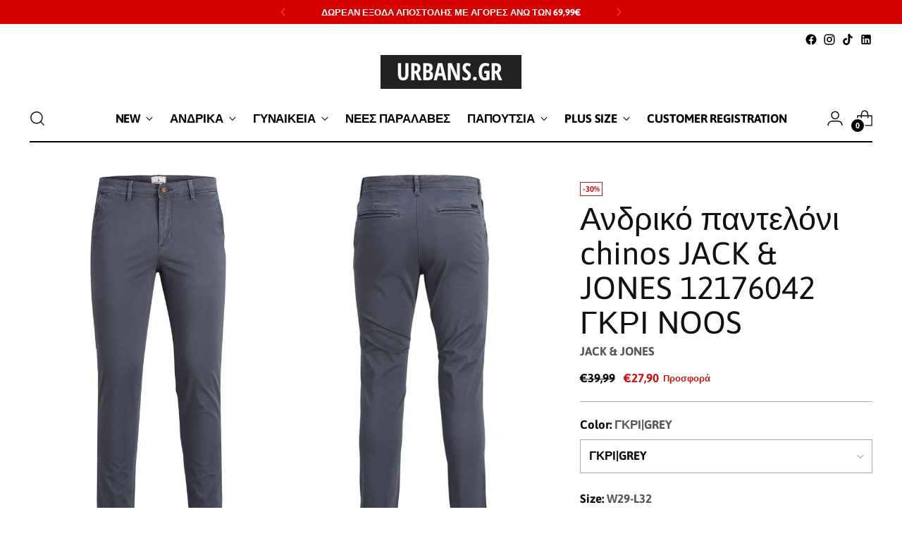

--- FILE ---
content_type: text/html; charset=utf-8
request_url: https://urbans.gr/products/%CE%B1%CE%BD%CE%B4%CF%81%CE%B9%CE%BA%CF%8C-%CF%80%CE%B1%CE%BD%CF%84%CE%B5%CE%BB%CF%8C%CE%BD%CE%B9-chinos-jack-jones-12176042-%CE%B3%CE%BA%CF%81%CE%AF
body_size: 54246
content:
<!doctype html>

<!--
  ___                 ___           ___           ___
       /  /\                     /__/\         /  /\         /  /\
      /  /:/_                    \  \:\       /  /:/        /  /::\
     /  /:/ /\  ___     ___       \  \:\     /  /:/        /  /:/\:\
    /  /:/ /:/ /__/\   /  /\  ___  \  \:\   /  /:/  ___   /  /:/  \:\
   /__/:/ /:/  \  \:\ /  /:/ /__/\  \__\:\ /__/:/  /  /\ /__/:/ \__\:\
   \  \:\/:/    \  \:\  /:/  \  \:\ /  /:/ \  \:\ /  /:/ \  \:\ /  /:/
    \  \::/      \  \:\/:/    \  \:\  /:/   \  \:\  /:/   \  \:\  /:/
     \  \:\       \  \::/      \  \:\/:/     \  \:\/:/     \  \:\/:/
      \  \:\       \__\/        \  \::/       \  \::/       \  \::/
       \__\/                     \__\/         \__\/         \__\/

  --------------------------------------------------------------------
  #  Stiletto v1.7.0
  #  Documentation: https://fluorescent.co/help/stiletto/
  #  Purchase: https://themes.shopify.com/themes/stiletto/
  #  A product by Fluorescent: https://fluorescent.co/
  --------------------------------------------------------------------
-->

<html class="no-js" lang="el" style="--announcement-height: 1px;">
  <head>
	<!-- Added by AVADA SEO Suite -->
	 

	<!-- /Added by AVADA SEO Suite -->

    <!-- Google tag (gtag.js) -->
<script async src="https://www.googletagmanager.com/gtag/js?id=G-ZPWB5MV2WE"></script>
<script>
  window.dataLayer = window.dataLayer || [];
  function gtag(){dataLayer.push(arguments);}
  gtag('js', new Date());

  gtag('config', 'G-ZPWB5MV2WE');
</script>

    <meta charset="UTF-8">
    <meta http-equiv="X-UA-Compatible" content="IE=edge,chrome=1">
    <meta name="viewport" content="width=device-width,initial-scale=1">
    <link rel="canonical" href="https://urbans.gr/products/%ce%b1%ce%bd%ce%b4%cf%81%ce%b9%ce%ba%cf%8c-%cf%80%ce%b1%ce%bd%cf%84%ce%b5%ce%bb%cf%8c%ce%bd%ce%b9-chinos-jack-jones-12176042-%ce%b3%ce%ba%cf%81%ce%af">
    <link rel="preconnect" href="https://cdn.shopify.com" crossorigin><link rel="shortcut icon" href="//urbans.gr/cdn/shop/files/FAVICON_33f60d16-786d-4465-9267-dc534a13c434.jpg?crop=center&height=32&v=1625822533&width=32" type="image/png"><title>Ανδρικό παντελόνι chinos JACK &amp; JONES 12176042 ΓΚΡΙ NOOS
&ndash; urbans.gr</title><meta name="description" content="Βασικά χαρακτηριστικά Στενή εφαρμογή Δύο τσέπες στο πλάι Δύο τσέπες πίσω με κουμπί Κλείσιμο με φερμουάρ και κουμπί Με θηλάκια στη μέση για ζώνη Σύνθεση: 98% Cotton, 2% Elastane. Διαθεσιμότητα Άμεσα Διαθέσιμο Αποστολή Πανελλαδικά με Γενική Ταχυδρομική Γρήγορη Παράδοση (1-3 Μέρες)">





  
  
  
  
  




<meta name="description" content="Βασικά χαρακτηριστικά Στενή εφαρμογή Δύο τσέπες στο πλάι Δύο τσέπες πίσω με κουμπί Κλείσιμο με φερμουάρ και κουμπί Με θηλάκια στη μέση για ζώνη Σύνθεση: 98% Cotton, 2% Elastane. Διαθεσιμότητα Άμεσα Διαθέσιμο Αποστολή Πανελλαδικά με Γενική Ταχυδρομική Γρήγορη Παράδοση (1-3 Μέρες)">
<meta property="og:url" content="https://urbans.gr/products/%ce%b1%ce%bd%ce%b4%cf%81%ce%b9%ce%ba%cf%8c-%cf%80%ce%b1%ce%bd%cf%84%ce%b5%ce%bb%cf%8c%ce%bd%ce%b9-chinos-jack-jones-12176042-%ce%b3%ce%ba%cf%81%ce%af">
<meta property="og:site_name" content="urbans.gr">
<meta property="og:type" content="product">
<meta property="og:title" content="Ανδρικό παντελόνι chinos JACK &amp; JONES 12176042 ΓΚΡΙ NOOS">
<meta property="og:description" content="Βασικά χαρακτηριστικά Στενή εφαρμογή Δύο τσέπες στο πλάι Δύο τσέπες πίσω με κουμπί Κλείσιμο με φερμουάρ και κουμπί Με θηλάκια στη μέση για ζώνη Σύνθεση: 98% Cotton, 2% Elastane. Διαθεσιμότητα Άμεσα Διαθέσιμο Αποστολή Πανελλαδικά με Γενική Ταχυδρομική Γρήγορη Παράδοση (1-3 Μέρες)">
<meta property="og:image" content="http://urbans.gr/cdn/shop/products/4_95f80c7a-7128-4261-896d-8cba08d9d7de.jpg?v=1734469747&width=1024">
<meta property="og:image:secure_url" content="https://urbans.gr/cdn/shop/products/4_95f80c7a-7128-4261-896d-8cba08d9d7de.jpg?v=1734469747&width=1024">
<meta property="og:price:amount" content="27,90">
<meta property="og:price:currency" content="EUR">

<meta name="twitter:title" content="Ανδρικό παντελόνι chinos JACK &amp; JONES 12176042 ΓΚΡΙ NOOS">
<meta name="twitter:description" content="Βασικά χαρακτηριστικά Στενή εφαρμογή Δύο τσέπες στο πλάι Δύο τσέπες πίσω με κουμπί Κλείσιμο με φερμουάρ και κουμπί Με θηλάκια στη μέση για ζώνη Σύνθεση: 98% Cotton, 2% Elastane. Διαθεσιμότητα Άμεσα Διαθέσιμο Αποστολή Πανελλαδικά με Γενική Ταχυδρομική Γρήγορη Παράδοση (1-3 Μέρες)">
<meta name="twitter:card" content="summary_large_image">
<meta name="twitter:image" content="https://urbans.gr/cdn/shop/products/4_95f80c7a-7128-4261-896d-8cba08d9d7de.jpg?v=1734469747&width=1024">
<meta name="twitter:image:width" content="480">
<meta name="twitter:image:height" content="480">


    <script>
  console.log('Stiletto v1.7.0 by Fluorescent');

  document.documentElement.className = document.documentElement.className.replace('no-js', '');
  if (window.matchMedia(`(prefers-reduced-motion: reduce)`) === true || window.matchMedia(`(prefers-reduced-motion: reduce)`).matches === true) {
    document.documentElement.classList.add('prefers-reduced-motion');
  }

  window.theme = {
    version: 'v1.7.0',
    themeName: 'Stiletto',
    moneyFormat: "€{{amount_with_comma_separator}}",
    strings: {
      name: "urbans.gr",
      accessibility: {
        play_video: "",
        pause_video: "",
        range_lower: "",
        range_upper: ""
      },
      product: {
        no_shipping_rates: "",
        country_placeholder: "",
        review: ""
      },
      products: {
        product: {
          unavailable: "",
          unitPrice: "",
          unitPriceSeparator: "",
          sku: ""
        }
      },
      cart: {
        editCartNote: "",
        addCartNote: "Προσθήκη σημειώσεων για την παραγγελία σου",
        quantityError: ""
      },
      pagination: {
        viewing: "",
        products: "",
        results: ""
      }
    },
    routes: {
      root: "/",
      cart: {
        base: "/cart",
        add: "/cart/add",
        change: "/cart/change",
        update: "/cart/update",
        clear: "/cart/clear",
        // Manual routes until Shopify adds support
        shipping: "/cart/shipping_rates",
      },
      // Manual routes until Shopify adds support
      products: "/products",
      productRecommendations: "/recommendations/products",
      predictive_search_url: '/search/suggest',
    },
    icons: {
      chevron: "\u003cspan class=\"icon icon-new icon-chevron \"\u003e\n  \u003csvg viewBox=\"0 0 24 24\" fill=\"none\" xmlns=\"http:\/\/www.w3.org\/2000\/svg\"\u003e\u003cpath d=\"M1.875 7.438 12 17.563 22.125 7.438\" stroke=\"currentColor\" stroke-width=\"2\"\/\u003e\u003c\/svg\u003e\n\u003c\/span\u003e\n\r",
      close: "\u003cspan class=\"icon icon-new icon-close \"\u003e\n  \u003csvg viewBox=\"0 0 24 24\" fill=\"none\" xmlns=\"http:\/\/www.w3.org\/2000\/svg\"\u003e\u003cpath d=\"M2.66 1.34 2 .68.68 2l.66.66 1.32-1.32zm18.68 21.32.66.66L23.32 22l-.66-.66-1.32 1.32zm1.32-20 .66-.66L22 .68l-.66.66 1.32 1.32zM1.34 21.34.68 22 2 23.32l.66-.66-1.32-1.32zm0-18.68 10 10 1.32-1.32-10-10-1.32 1.32zm11.32 10 10-10-1.32-1.32-10 10 1.32 1.32zm-1.32-1.32-10 10 1.32 1.32 10-10-1.32-1.32zm0 1.32 10 10 1.32-1.32-10-10-1.32 1.32z\" fill=\"currentColor\"\/\u003e\u003c\/svg\u003e\n\u003c\/span\u003e\n\r",
      zoom: "\u003cspan class=\"icon icon-new icon-zoom \"\u003e\n  \u003csvg viewBox=\"0 0 24 24\" fill=\"none\" xmlns=\"http:\/\/www.w3.org\/2000\/svg\"\u003e\u003cpath d=\"M10.3,19.71c5.21,0,9.44-4.23,9.44-9.44S15.51,.83,10.3,.83,.86,5.05,.86,10.27s4.23,9.44,9.44,9.44Z\" fill=\"none\" stroke=\"currentColor\" stroke-linecap=\"round\" stroke-miterlimit=\"10\" stroke-width=\"1.63\"\/\u003e\n          \u003cpath d=\"M5.05,10.27H15.54\" fill=\"none\" stroke=\"currentColor\" stroke-miterlimit=\"10\" stroke-width=\"1.63\"\/\u003e\n          \u003cpath class=\"cross-up\" d=\"M10.3,5.02V15.51\" fill=\"none\" stroke=\"currentColor\" stroke-miterlimit=\"10\" stroke-width=\"1.63\"\/\u003e\n          \u003cpath d=\"M16.92,16.9l6.49,6.49\" fill=\"none\" stroke=\"currentColor\" stroke-miterlimit=\"10\" stroke-width=\"1.63\"\/\u003e\u003c\/svg\u003e\n\u003c\/span\u003e\n\r"
    },
    coreData: {
      n: "Stiletto",
      v: "v1.7.0",
    }
  }

  
    window.theme.allCountryOptionTags = "\u003coption value=\"Greece\" data-provinces=\"[]\"\u003eΕλλάδα\u003c\/option\u003e\n\u003coption value=\"---\" data-provinces=\"[]\"\u003e---\u003c\/option\u003e\n\u003coption value=\"Japan\" data-provinces=\"[[\u0026quot;Aichi\u0026quot;,\u0026quot;Άιτσι\u0026quot;],[\u0026quot;Akita\u0026quot;,\u0026quot;Επαρχία Ακίτα\u0026quot;],[\u0026quot;Aomori\u0026quot;,\u0026quot;Αομόρι\u0026quot;],[\u0026quot;Chiba\u0026quot;,\u0026quot;Τσίμπα\u0026quot;],[\u0026quot;Ehime\u0026quot;,\u0026quot;Εχιμέ\u0026quot;],[\u0026quot;Fukui\u0026quot;,\u0026quot;Φουκούι\u0026quot;],[\u0026quot;Fukuoka\u0026quot;,\u0026quot;Φουκουόκα\u0026quot;],[\u0026quot;Fukushima\u0026quot;,\u0026quot;Φουκουσίμα\u0026quot;],[\u0026quot;Gifu\u0026quot;,\u0026quot;Γκίφου\u0026quot;],[\u0026quot;Gunma\u0026quot;,\u0026quot;Γκούνμα\u0026quot;],[\u0026quot;Hiroshima\u0026quot;,\u0026quot;Χιροσίμα (νομός)\u0026quot;],[\u0026quot;Hokkaidō\u0026quot;,\u0026quot;Χοκκάιντο\u0026quot;],[\u0026quot;Hyōgo\u0026quot;,\u0026quot;Χιγκόρο\u0026quot;],[\u0026quot;Ibaraki\u0026quot;,\u0026quot;Επαρχία Ιμπαράκι\u0026quot;],[\u0026quot;Ishikawa\u0026quot;,\u0026quot;Ισικάβα\u0026quot;],[\u0026quot;Iwate\u0026quot;,\u0026quot;Ιβάτε\u0026quot;],[\u0026quot;Kagawa\u0026quot;,\u0026quot;Καγκάβα\u0026quot;],[\u0026quot;Kagoshima\u0026quot;,\u0026quot;Περιφέρεια Καγκοσίμα\u0026quot;],[\u0026quot;Kanagawa\u0026quot;,\u0026quot;Καναγκάβα\u0026quot;],[\u0026quot;Kumamoto\u0026quot;,\u0026quot;Κουμαμότο\u0026quot;],[\u0026quot;Kyōto\u0026quot;,\u0026quot;Νομός Κιότο\u0026quot;],[\u0026quot;Kōchi\u0026quot;,\u0026quot;Κότσι\u0026quot;],[\u0026quot;Mie\u0026quot;,\u0026quot;Μίε\u0026quot;],[\u0026quot;Miyagi\u0026quot;,\u0026quot;Μιγιάγκι\u0026quot;],[\u0026quot;Miyazaki\u0026quot;,\u0026quot;Μιγιαζάκι\u0026quot;],[\u0026quot;Nagano\u0026quot;,\u0026quot;Νομός Ναγκάνο\u0026quot;],[\u0026quot;Nagasaki\u0026quot;,\u0026quot;Νομαρχία Ναγκασάκι\u0026quot;],[\u0026quot;Nara\u0026quot;,\u0026quot;Νάρα\u0026quot;],[\u0026quot;Niigata\u0026quot;,\u0026quot;Νιιγκάτα\u0026quot;],[\u0026quot;Okayama\u0026quot;,\u0026quot;Οκαγιάμα\u0026quot;],[\u0026quot;Okinawa\u0026quot;,\u0026quot;Οκινάβα\u0026quot;],[\u0026quot;Saga\u0026quot;,\u0026quot;Σάγκα\u0026quot;],[\u0026quot;Saitama\u0026quot;,\u0026quot;Σαϊτάμα\u0026quot;],[\u0026quot;Shiga\u0026quot;,\u0026quot;Σίγκα\u0026quot;],[\u0026quot;Shimane\u0026quot;,\u0026quot;Σιμάνε\u0026quot;],[\u0026quot;Shizuoka\u0026quot;,\u0026quot;Σιζουόκα\u0026quot;],[\u0026quot;Tochigi\u0026quot;,\u0026quot;Τοτσίγκι\u0026quot;],[\u0026quot;Tokushima\u0026quot;,\u0026quot;Τοκουσίμα\u0026quot;],[\u0026quot;Tottori\u0026quot;,\u0026quot;Τόττορι\u0026quot;],[\u0026quot;Toyama\u0026quot;,\u0026quot;Τογιάμα\u0026quot;],[\u0026quot;Tōkyō\u0026quot;,\u0026quot;Τόκιο\u0026quot;],[\u0026quot;Wakayama\u0026quot;,\u0026quot;Γουακαγιάμα\u0026quot;],[\u0026quot;Yamagata\u0026quot;,\u0026quot;Γιαμαγκάτα\u0026quot;],[\u0026quot;Yamaguchi\u0026quot;,\u0026quot;Γιαμαγκούτσι\u0026quot;],[\u0026quot;Yamanashi\u0026quot;,\u0026quot;Γιαμανάσι\u0026quot;],[\u0026quot;Ōita\u0026quot;,\u0026quot;Οοϊτά\u0026quot;],[\u0026quot;Ōsaka\u0026quot;,\u0026quot;Οσάκα\u0026quot;]]\"\u003eΙαπωνία\u003c\/option\u003e\n\u003coption value=\"India\" data-provinces=\"[[\u0026quot;Andaman and Nicobar Islands\u0026quot;,\u0026quot;Νησιά Άνταμαν και Νίκομπαρ\u0026quot;],[\u0026quot;Andhra Pradesh\u0026quot;,\u0026quot;Άντρα Πραντές\u0026quot;],[\u0026quot;Arunachal Pradesh\u0026quot;,\u0026quot;Αρουνάτσαλ Πραντές\u0026quot;],[\u0026quot;Assam\u0026quot;,\u0026quot;Ασσάμ\u0026quot;],[\u0026quot;Bihar\u0026quot;,\u0026quot;Μπιχάρ\u0026quot;],[\u0026quot;Chandigarh\u0026quot;,\u0026quot;Τσαντιγκάρ\u0026quot;],[\u0026quot;Chhattisgarh\u0026quot;,\u0026quot;Τσατίσγκαρ\u0026quot;],[\u0026quot;Dadra and Nagar Haveli\u0026quot;,\u0026quot;Ντάντρα και Ναγκάρ Χαβέλι\u0026quot;],[\u0026quot;Daman and Diu\u0026quot;,\u0026quot;Νταμάν και Ντιού\u0026quot;],[\u0026quot;Delhi\u0026quot;,\u0026quot;Δελχί\u0026quot;],[\u0026quot;Goa\u0026quot;,\u0026quot;Γκόα\u0026quot;],[\u0026quot;Gujarat\u0026quot;,\u0026quot;Γκουτζαράτ\u0026quot;],[\u0026quot;Haryana\u0026quot;,\u0026quot;Χαρυάνα\u0026quot;],[\u0026quot;Himachal Pradesh\u0026quot;,\u0026quot;Χιμάτσαλ Πραντές\u0026quot;],[\u0026quot;Jammu and Kashmir\u0026quot;,\u0026quot;Γιαμού και Κασμίρ\u0026quot;],[\u0026quot;Jharkhand\u0026quot;,\u0026quot;Τζαρκάντ\u0026quot;],[\u0026quot;Karnataka\u0026quot;,\u0026quot;Καρνάτακα\u0026quot;],[\u0026quot;Kerala\u0026quot;,\u0026quot;Κεράλα\u0026quot;],[\u0026quot;Ladakh\u0026quot;,\u0026quot;Ladakh\u0026quot;],[\u0026quot;Lakshadweep\u0026quot;,\u0026quot;Λακσαντγουίπ\u0026quot;],[\u0026quot;Madhya Pradesh\u0026quot;,\u0026quot;Μάντια Πραντές\u0026quot;],[\u0026quot;Maharashtra\u0026quot;,\u0026quot;Μαχαράστρα\u0026quot;],[\u0026quot;Manipur\u0026quot;,\u0026quot;Μανιπούρ\u0026quot;],[\u0026quot;Meghalaya\u0026quot;,\u0026quot;Μεγκαλάγια\u0026quot;],[\u0026quot;Mizoram\u0026quot;,\u0026quot;Μιζόραμ\u0026quot;],[\u0026quot;Nagaland\u0026quot;,\u0026quot;Ναγκαλάντ\u0026quot;],[\u0026quot;Odisha\u0026quot;,\u0026quot;Ορίσα\u0026quot;],[\u0026quot;Puducherry\u0026quot;,\u0026quot;Ποντιτσερί\u0026quot;],[\u0026quot;Punjab\u0026quot;,\u0026quot;Παντζάμπ\u0026quot;],[\u0026quot;Rajasthan\u0026quot;,\u0026quot;Ράτζασταν\u0026quot;],[\u0026quot;Sikkim\u0026quot;,\u0026quot;Σικκίμ\u0026quot;],[\u0026quot;Tamil Nadu\u0026quot;,\u0026quot;Ταμίλ Ναντού\u0026quot;],[\u0026quot;Telangana\u0026quot;,\u0026quot;Τελανγκάνα\u0026quot;],[\u0026quot;Tripura\u0026quot;,\u0026quot;Τρίπουρα\u0026quot;],[\u0026quot;Uttar Pradesh\u0026quot;,\u0026quot;Ούταρ Πραντές\u0026quot;],[\u0026quot;Uttarakhand\u0026quot;,\u0026quot;Ουταράχαντ\u0026quot;],[\u0026quot;West Bengal\u0026quot;,\u0026quot;Δυτική Βενγκάλη\u0026quot;]]\"\u003eΙνδία\u003c\/option\u003e\n\u003coption value=\"Indonesia\" data-provinces=\"[[\u0026quot;Aceh\u0026quot;,\u0026quot;Άτσεχ\u0026quot;],[\u0026quot;Bali\u0026quot;,\u0026quot;Bali\u0026quot;],[\u0026quot;Bangka Belitung\u0026quot;,\u0026quot;Μπάνγκα Μπελίτουνγκ\u0026quot;],[\u0026quot;Banten\u0026quot;,\u0026quot;Μπάντεν\u0026quot;],[\u0026quot;Bengkulu\u0026quot;,\u0026quot;Μπενγκούλου\u0026quot;],[\u0026quot;Gorontalo\u0026quot;,\u0026quot;Γκοροντάλο\u0026quot;],[\u0026quot;Jakarta\u0026quot;,\u0026quot;Τζακάρτα\u0026quot;],[\u0026quot;Jambi\u0026quot;,\u0026quot;Τζάμπι\u0026quot;],[\u0026quot;Jawa Barat\u0026quot;,\u0026quot;Γουέστ Τζάβα\u0026quot;],[\u0026quot;Jawa Tengah\u0026quot;,\u0026quot;Σέντραλ Τζάβα\u0026quot;],[\u0026quot;Jawa Timur\u0026quot;,\u0026quot;Ιστ Τζάβα\u0026quot;],[\u0026quot;Kalimantan Barat\u0026quot;,\u0026quot;Γουέστ Καλιμάνταν\u0026quot;],[\u0026quot;Kalimantan Selatan\u0026quot;,\u0026quot;Καλιμαντάν\u0026quot;],[\u0026quot;Kalimantan Tengah\u0026quot;,\u0026quot;Κεντρικό Καλιμαντάν\u0026quot;],[\u0026quot;Kalimantan Timur\u0026quot;,\u0026quot;Ανατολικό Καλιμαντάν\u0026quot;],[\u0026quot;Kalimantan Utara\u0026quot;,\u0026quot;Kalimantan Utara\u0026quot;],[\u0026quot;Kepulauan Riau\u0026quot;,\u0026quot;Νησιά Ριάου\u0026quot;],[\u0026quot;Lampung\u0026quot;,\u0026quot;Λαμπούνγκ\u0026quot;],[\u0026quot;Maluku\u0026quot;,\u0026quot;Μαλούκου\u0026quot;],[\u0026quot;Maluku Utara\u0026quot;,\u0026quot;Βόρειο Μαλούκου\u0026quot;],[\u0026quot;North Sumatra\u0026quot;,\u0026quot;Βόρεια Σουμάτρα\u0026quot;],[\u0026quot;Nusa Tenggara Barat\u0026quot;,\u0026quot;Γουέστ Νούσα Τενγκάρα\u0026quot;],[\u0026quot;Nusa Tenggara Timur\u0026quot;,\u0026quot;Ήστ Νούσα Τενγκάρα\u0026quot;],[\u0026quot;Papua\u0026quot;,\u0026quot;Παπούα\u0026quot;],[\u0026quot;Papua Barat\u0026quot;,\u0026quot;Επαρχία Δυτικής Παπούα\u0026quot;],[\u0026quot;Riau\u0026quot;,\u0026quot;Ριάου\u0026quot;],[\u0026quot;South Sumatra\u0026quot;,\u0026quot;Νότια Σουμάτρα\u0026quot;],[\u0026quot;Sulawesi Barat\u0026quot;,\u0026quot;Γουέστ Σουλαβέσι\u0026quot;],[\u0026quot;Sulawesi Selatan\u0026quot;,\u0026quot;Νότιο Σουλαβέσι\u0026quot;],[\u0026quot;Sulawesi Tengah\u0026quot;,\u0026quot;Κεντρικό Σουλαβέσι\u0026quot;],[\u0026quot;Sulawesi Tenggara\u0026quot;,\u0026quot;Νοτιοανατολικό Σουλαβέσι\u0026quot;],[\u0026quot;Sulawesi Utara\u0026quot;,\u0026quot;Βόρειο Σουλαβέσι\u0026quot;],[\u0026quot;West Sumatra\u0026quot;,\u0026quot;Δυτική Σουμάτρα (Γουέστ Σουμάτρα)\u0026quot;],[\u0026quot;Yogyakarta\u0026quot;,\u0026quot;Γιογκιακάρτα\u0026quot;]]\"\u003eΙνδονησία\u003c\/option\u003e\n\u003coption value=\"Jordan\" data-provinces=\"[]\"\u003eΙορδανία\u003c\/option\u003e\n\u003coption value=\"Iraq\" data-provinces=\"[]\"\u003eΙράκ\u003c\/option\u003e\n\u003coption value=\"Ireland\" data-provinces=\"[[\u0026quot;Carlow\u0026quot;,\u0026quot;Κομητεία Κάρλοου\u0026quot;],[\u0026quot;Cavan\u0026quot;,\u0026quot;Κομητεία Κάβαν\u0026quot;],[\u0026quot;Clare\u0026quot;,\u0026quot;Κομητεία Κλέιρ\u0026quot;],[\u0026quot;Cork\u0026quot;,\u0026quot;Κομητεία Κορκ\u0026quot;],[\u0026quot;Donegal\u0026quot;,\u0026quot;Κομητεία Ντονεγκάλ\u0026quot;],[\u0026quot;Dublin\u0026quot;,\u0026quot;Κομητεία Δουβλίνου\u0026quot;],[\u0026quot;Galway\u0026quot;,\u0026quot;Κομητεία Γκόλγουεϊ\u0026quot;],[\u0026quot;Kerry\u0026quot;,\u0026quot;Κομητεία Κέρι\u0026quot;],[\u0026quot;Kildare\u0026quot;,\u0026quot;Κομητεία Κιλντέιρ\u0026quot;],[\u0026quot;Kilkenny\u0026quot;,\u0026quot;Κομητεία Κίλκενι\u0026quot;],[\u0026quot;Laois\u0026quot;,\u0026quot;Κομητεία Λέιοαϊς\u0026quot;],[\u0026quot;Leitrim\u0026quot;,\u0026quot;Κομητεία Λέιτριμ\u0026quot;],[\u0026quot;Limerick\u0026quot;,\u0026quot;Κομητεία Λίμερικ\u0026quot;],[\u0026quot;Longford\u0026quot;,\u0026quot;Κομητεία Λόνγκφορντ\u0026quot;],[\u0026quot;Louth\u0026quot;,\u0026quot;Κομητεία Λάουθ\u0026quot;],[\u0026quot;Mayo\u0026quot;,\u0026quot;Κομητεία Μέιο\u0026quot;],[\u0026quot;Meath\u0026quot;,\u0026quot;Κομητεία Μιθ\u0026quot;],[\u0026quot;Monaghan\u0026quot;,\u0026quot;Κομητεία Μόναχαν\u0026quot;],[\u0026quot;Offaly\u0026quot;,\u0026quot;Κομητεία Όφαλι\u0026quot;],[\u0026quot;Roscommon\u0026quot;,\u0026quot;Κομητεία Ροσκόμον\u0026quot;],[\u0026quot;Sligo\u0026quot;,\u0026quot;Κομητεία Σλάιγκο\u0026quot;],[\u0026quot;Tipperary\u0026quot;,\u0026quot;Κομητεία Τιπερέρι\u0026quot;],[\u0026quot;Waterford\u0026quot;,\u0026quot;Κομητεία Ουότερφορντ\u0026quot;],[\u0026quot;Westmeath\u0026quot;,\u0026quot;Κομητεία Ουέστμιθ\u0026quot;],[\u0026quot;Wexford\u0026quot;,\u0026quot;Κομητεία Ουέξφορντ\u0026quot;],[\u0026quot;Wicklow\u0026quot;,\u0026quot;Κομητεία Ουΐκλοου\u0026quot;]]\"\u003eΙρλανδία\u003c\/option\u003e\n\u003coption value=\"Equatorial Guinea\" data-provinces=\"[]\"\u003eΙσημερινή Γουινέα\u003c\/option\u003e\n\u003coption value=\"Ecuador\" data-provinces=\"[]\"\u003eΙσημερινός\u003c\/option\u003e\n\u003coption value=\"Iceland\" data-provinces=\"[]\"\u003eΙσλανδία\u003c\/option\u003e\n\u003coption value=\"Spain\" data-provinces=\"[[\u0026quot;A Coruña\u0026quot;,\u0026quot;Α Κορούνια\u0026quot;],[\u0026quot;Albacete\u0026quot;,\u0026quot;Αλμπαθέτε\u0026quot;],[\u0026quot;Alicante\u0026quot;,\u0026quot;Επαρχία του Αλικάντε\u0026quot;],[\u0026quot;Almería\u0026quot;,\u0026quot;Αλμερία\u0026quot;],[\u0026quot;Asturias\u0026quot;,\u0026quot;Asturias\u0026quot;],[\u0026quot;Badajoz\u0026quot;,\u0026quot;Μπαδαχόθ\u0026quot;],[\u0026quot;Balears\u0026quot;,\u0026quot;Βαλεαρίδες Νήσοι²\u0026quot;],[\u0026quot;Barcelona\u0026quot;,\u0026quot;Επαρχία της Βαρκελώνης\u0026quot;],[\u0026quot;Burgos\u0026quot;,\u0026quot;Επαρχία του Μπούργκος\u0026quot;],[\u0026quot;Cantabria\u0026quot;,\u0026quot;Κανταβρία²\u0026quot;],[\u0026quot;Castellón\u0026quot;,\u0026quot;Επαρχία της Καστελιό\u0026quot;],[\u0026quot;Ceuta\u0026quot;,\u0026quot;Θέουτα\u0026quot;],[\u0026quot;Ciudad Real\u0026quot;,\u0026quot;Θιουδάδ Ρεάλ\u0026quot;],[\u0026quot;Cuenca\u0026quot;,\u0026quot;Κουένκα\u0026quot;],[\u0026quot;Cáceres\u0026quot;,\u0026quot;Επαρχία του Κάθερες\u0026quot;],[\u0026quot;Cádiz\u0026quot;,\u0026quot;Επαρχία Κάδιθ\u0026quot;],[\u0026quot;Córdoba\u0026quot;,\u0026quot;Κόρδοβα\u0026quot;],[\u0026quot;Girona\u0026quot;,\u0026quot;Ζιρόνα\u0026quot;],[\u0026quot;Granada\u0026quot;,\u0026quot;Γρανάδα\u0026quot;],[\u0026quot;Guadalajara\u0026quot;,\u0026quot;Επαρχία της Γουαδαλαχάρα\u0026quot;],[\u0026quot;Guipúzcoa\u0026quot;,\u0026quot;Γκιπούθκοα\u0026quot;],[\u0026quot;Huelva\u0026quot;,\u0026quot;Επαρχία της Ουέλβα\u0026quot;],[\u0026quot;Huesca\u0026quot;,\u0026quot;Ουέσκα\u0026quot;],[\u0026quot;Jaén\u0026quot;,\u0026quot;Χαέν\u0026quot;],[\u0026quot;La Rioja\u0026quot;,\u0026quot;Λα Ριόχα\u0026quot;],[\u0026quot;Las Palmas\u0026quot;,\u0026quot;Λας Πάλμας\u0026quot;],[\u0026quot;León\u0026quot;,\u0026quot;Επαρχία Λεόν\u0026quot;],[\u0026quot;Lleida\u0026quot;,\u0026quot;Επαρχία της Λιέιδα\u0026quot;],[\u0026quot;Lugo\u0026quot;,\u0026quot;Λούγκο\u0026quot;],[\u0026quot;Madrid\u0026quot;,\u0026quot;Madrid\u0026quot;],[\u0026quot;Melilla\u0026quot;,\u0026quot;Μελίγια\u0026quot;],[\u0026quot;Murcia\u0026quot;,\u0026quot;Murcia\u0026quot;],[\u0026quot;Málaga\u0026quot;,\u0026quot;Μάλαγα\u0026quot;],[\u0026quot;Navarra\u0026quot;,\u0026quot;Ναβάρρα²\u0026quot;],[\u0026quot;Ourense\u0026quot;,\u0026quot;Ουρένσε\u0026quot;],[\u0026quot;Palencia\u0026quot;,\u0026quot;Επαρχία της Παλένθια\u0026quot;],[\u0026quot;Pontevedra\u0026quot;,\u0026quot;Επαρχία της Ποντεβέδρα\u0026quot;],[\u0026quot;Salamanca\u0026quot;,\u0026quot;Σαλαμάνκα\u0026quot;],[\u0026quot;Santa Cruz de Tenerife\u0026quot;,\u0026quot;Σάντα Κρούθ Ντε Τενερίφε\u0026quot;],[\u0026quot;Segovia\u0026quot;,\u0026quot;Επαρχία της Σεγόβια\u0026quot;],[\u0026quot;Sevilla\u0026quot;,\u0026quot;Σεβίλλη\u0026quot;],[\u0026quot;Soria\u0026quot;,\u0026quot;Επαρχία της Σόρια\u0026quot;],[\u0026quot;Tarragona\u0026quot;,\u0026quot;Επαρχία της Ταρραγκόνα\u0026quot;],[\u0026quot;Teruel\u0026quot;,\u0026quot;Επαρχία του Τερουέλ\u0026quot;],[\u0026quot;Toledo\u0026quot;,\u0026quot;Τολέδο\u0026quot;],[\u0026quot;Valencia\u0026quot;,\u0026quot;Επαρχία της Βαλένθια\u0026quot;],[\u0026quot;Valladolid\u0026quot;,\u0026quot;Επαρχία του Βαγιαδολίδ\u0026quot;],[\u0026quot;Vizcaya\u0026quot;,\u0026quot;Βισκαϊκή\u0026quot;],[\u0026quot;Zamora\u0026quot;,\u0026quot;Επαρχία της Θαμόρα\u0026quot;],[\u0026quot;Zaragoza\u0026quot;,\u0026quot;Θαραγόθα\u0026quot;],[\u0026quot;Álava\u0026quot;,\u0026quot;Αλάβα\u0026quot;],[\u0026quot;Ávila\u0026quot;,\u0026quot;Αβίλα\u0026quot;]]\"\u003eΙσπανία\u003c\/option\u003e\n\u003coption value=\"Israel\" data-provinces=\"[]\"\u003eΙσραήλ\u003c\/option\u003e\n\u003coption value=\"Italy\" data-provinces=\"[[\u0026quot;Agrigento\u0026quot;,\u0026quot;Αγκριτζέντο\u0026quot;],[\u0026quot;Alessandria\u0026quot;,\u0026quot;Επαρχία της Αλεσσάντρια\u0026quot;],[\u0026quot;Ancona\u0026quot;,\u0026quot;Ανκόνα\u0026quot;],[\u0026quot;Aosta\u0026quot;,\u0026quot;Κοιλάδα της Αόστα\u0026quot;],[\u0026quot;Arezzo\u0026quot;,\u0026quot;Αρέτσο\u0026quot;],[\u0026quot;Ascoli Piceno\u0026quot;,\u0026quot;Άσκολι Πιτσένο\u0026quot;],[\u0026quot;Asti\u0026quot;,\u0026quot;Άστι\u0026quot;],[\u0026quot;Avellino\u0026quot;,\u0026quot;Αβελλίνο\u0026quot;],[\u0026quot;Bari\u0026quot;,\u0026quot;Μπάρι\u0026quot;],[\u0026quot;Barletta-Andria-Trani\u0026quot;,\u0026quot;Μπαρλέττα-Άντρια-Τράνι\u0026quot;],[\u0026quot;Belluno\u0026quot;,\u0026quot;Μπελούνο\u0026quot;],[\u0026quot;Benevento\u0026quot;,\u0026quot;Μπενεβέντο\u0026quot;],[\u0026quot;Bergamo\u0026quot;,\u0026quot;Επαρχία του Μπέργκαμο\u0026quot;],[\u0026quot;Biella\u0026quot;,\u0026quot;Μπιέλλα\u0026quot;],[\u0026quot;Bologna\u0026quot;,\u0026quot;Μπολόνια\u0026quot;],[\u0026quot;Bolzano\u0026quot;,\u0026quot;Αυτόνομη επαρχία του Μπολτσάνο\u0026quot;],[\u0026quot;Brescia\u0026quot;,\u0026quot;Μπρέσια\u0026quot;],[\u0026quot;Brindisi\u0026quot;,\u0026quot;Μπρίντιζι\u0026quot;],[\u0026quot;Cagliari\u0026quot;,\u0026quot;Κάλιαρι\u0026quot;],[\u0026quot;Caltanissetta\u0026quot;,\u0026quot;Καλτανισέττα\u0026quot;],[\u0026quot;Campobasso\u0026quot;,\u0026quot;Καμπομπάσο\u0026quot;],[\u0026quot;Carbonia-Iglesias\u0026quot;,\u0026quot;Καρμπόνια-Ιγκλέσιας\u0026quot;],[\u0026quot;Caserta\u0026quot;,\u0026quot;Καζέρτα\u0026quot;],[\u0026quot;Catania\u0026quot;,\u0026quot;Κατάνια\u0026quot;],[\u0026quot;Catanzaro\u0026quot;,\u0026quot;Καταντζάρο\u0026quot;],[\u0026quot;Chieti\u0026quot;,\u0026quot;Επαρχία του Κιέτι\u0026quot;],[\u0026quot;Como\u0026quot;,\u0026quot;Επαρχία του Κόμο\u0026quot;],[\u0026quot;Cosenza\u0026quot;,\u0026quot;Κοζέντσα\u0026quot;],[\u0026quot;Cremona\u0026quot;,\u0026quot;Επαρχία της Κρεμόνα\u0026quot;],[\u0026quot;Crotone\u0026quot;,\u0026quot;Κροτόνε\u0026quot;],[\u0026quot;Cuneo\u0026quot;,\u0026quot;Κούνεο\u0026quot;],[\u0026quot;Enna\u0026quot;,\u0026quot;Έννα\u0026quot;],[\u0026quot;Fermo\u0026quot;,\u0026quot;Φέρμο\u0026quot;],[\u0026quot;Ferrara\u0026quot;,\u0026quot;Φερράρα\u0026quot;],[\u0026quot;Firenze\u0026quot;,\u0026quot;Φλωρεντία\u0026quot;],[\u0026quot;Foggia\u0026quot;,\u0026quot;Φότζια\u0026quot;],[\u0026quot;Forlì-Cesena\u0026quot;,\u0026quot;Φορλί-Τσεζένα\u0026quot;],[\u0026quot;Frosinone\u0026quot;,\u0026quot;Επαρχία του Φροζινόνε\u0026quot;],[\u0026quot;Genova\u0026quot;,\u0026quot;Μετροπόλιταν Σίτι της Γένοβα\u0026quot;],[\u0026quot;Gorizia\u0026quot;,\u0026quot;Γκορίτσια\u0026quot;],[\u0026quot;Grosseto\u0026quot;,\u0026quot;Γκροσσέτο\u0026quot;],[\u0026quot;Imperia\u0026quot;,\u0026quot;Ιμπέρια\u0026quot;],[\u0026quot;Isernia\u0026quot;,\u0026quot;Επαρχία της Ισέρνια\u0026quot;],[\u0026quot;L\u0026#39;Aquila\u0026quot;,\u0026quot;Επαρχία της Άκουιλα\u0026quot;],[\u0026quot;La Spezia\u0026quot;,\u0026quot;Σπέτσια\u0026quot;],[\u0026quot;Latina\u0026quot;,\u0026quot;Λατίνα\u0026quot;],[\u0026quot;Lecce\u0026quot;,\u0026quot;Λέτσε\u0026quot;],[\u0026quot;Lecco\u0026quot;,\u0026quot;Λέκκο\u0026quot;],[\u0026quot;Livorno\u0026quot;,\u0026quot;Λιβόρνο\u0026quot;],[\u0026quot;Lodi\u0026quot;,\u0026quot;Επαρχία του Λόντι\u0026quot;],[\u0026quot;Lucca\u0026quot;,\u0026quot;Λούκα\u0026quot;],[\u0026quot;Macerata\u0026quot;,\u0026quot;Ματσεράτα\u0026quot;],[\u0026quot;Mantova\u0026quot;,\u0026quot;Μάντοβα\u0026quot;],[\u0026quot;Massa-Carrara\u0026quot;,\u0026quot;Μάσσα-Καρράρα\u0026quot;],[\u0026quot;Matera\u0026quot;,\u0026quot;Ματέρα\u0026quot;],[\u0026quot;Medio Campidano\u0026quot;,\u0026quot;Μέντιο Καμπιντάνο\u0026quot;],[\u0026quot;Messina\u0026quot;,\u0026quot;Μεσσίνα\u0026quot;],[\u0026quot;Milano\u0026quot;,\u0026quot;Επαρχία του Μιλάνου\u0026quot;],[\u0026quot;Modena\u0026quot;,\u0026quot;Μόντενα\u0026quot;],[\u0026quot;Monza e Brianza\u0026quot;,\u0026quot;Μόντσα-Μπριάντσα\u0026quot;],[\u0026quot;Napoli\u0026quot;,\u0026quot;Νάπολη\u0026quot;],[\u0026quot;Novara\u0026quot;,\u0026quot;Επαρχία της Νοβάρα\u0026quot;],[\u0026quot;Nuoro\u0026quot;,\u0026quot;Νουόρο\u0026quot;],[\u0026quot;Ogliastra\u0026quot;,\u0026quot;Ολιάστρα\u0026quot;],[\u0026quot;Olbia-Tempio\u0026quot;,\u0026quot;Όλμπια-Τέμπιο\u0026quot;],[\u0026quot;Oristano\u0026quot;,\u0026quot;Οριστάνο\u0026quot;],[\u0026quot;Padova\u0026quot;,\u0026quot;Πάδοβα\u0026quot;],[\u0026quot;Palermo\u0026quot;,\u0026quot;Παλέρμο\u0026quot;],[\u0026quot;Parma\u0026quot;,\u0026quot;Πάρμα\u0026quot;],[\u0026quot;Pavia\u0026quot;,\u0026quot;Επαρχία της Παβία\u0026quot;],[\u0026quot;Perugia\u0026quot;,\u0026quot;Περούτζια\u0026quot;],[\u0026quot;Pesaro e Urbino\u0026quot;,\u0026quot;Πέζαρο-Ουρμπίνο\u0026quot;],[\u0026quot;Pescara\u0026quot;,\u0026quot;Επαρχία της Πεσκάρα\u0026quot;],[\u0026quot;Piacenza\u0026quot;,\u0026quot;Επαρχία της Πιατσέντζα\u0026quot;],[\u0026quot;Pisa\u0026quot;,\u0026quot;Πίζα\u0026quot;],[\u0026quot;Pistoia\u0026quot;,\u0026quot;Πιστόια\u0026quot;],[\u0026quot;Pordenone\u0026quot;,\u0026quot;Πορντενόνε\u0026quot;],[\u0026quot;Potenza\u0026quot;,\u0026quot;Ποτέντσα\u0026quot;],[\u0026quot;Prato\u0026quot;,\u0026quot;Πράτο\u0026quot;],[\u0026quot;Ragusa\u0026quot;,\u0026quot;Ραγκούζα\u0026quot;],[\u0026quot;Ravenna\u0026quot;,\u0026quot;Ραβέννα\u0026quot;],[\u0026quot;Reggio Calabria\u0026quot;,\u0026quot;Ρέτζο-Καλάμπρια\u0026quot;],[\u0026quot;Reggio Emilia\u0026quot;,\u0026quot;Ρέτζο-Εμίλια\u0026quot;],[\u0026quot;Rieti\u0026quot;,\u0026quot;Ριέτι\u0026quot;],[\u0026quot;Rimini\u0026quot;,\u0026quot;Ρίμινι\u0026quot;],[\u0026quot;Roma\u0026quot;,\u0026quot;Επαρχία της Ρώμης\u0026quot;],[\u0026quot;Rovigo\u0026quot;,\u0026quot;Επαρχία του Ροβίγκο\u0026quot;],[\u0026quot;Salerno\u0026quot;,\u0026quot;Σαλέρνο\u0026quot;],[\u0026quot;Sassari\u0026quot;,\u0026quot;Σάσσαρι\u0026quot;],[\u0026quot;Savona\u0026quot;,\u0026quot;Σαβόνα\u0026quot;],[\u0026quot;Siena\u0026quot;,\u0026quot;Σιένα\u0026quot;],[\u0026quot;Siracusa\u0026quot;,\u0026quot;Συρακούσες\u0026quot;],[\u0026quot;Sondrio\u0026quot;,\u0026quot;Επαρχία του Σόντριο\u0026quot;],[\u0026quot;Taranto\u0026quot;,\u0026quot;Τάραντας\u0026quot;],[\u0026quot;Teramo\u0026quot;,\u0026quot;Επαρχία του Τέραμο\u0026quot;],[\u0026quot;Terni\u0026quot;,\u0026quot;Τέρνι\u0026quot;],[\u0026quot;Torino\u0026quot;,\u0026quot;Τορίνο\u0026quot;],[\u0026quot;Trapani\u0026quot;,\u0026quot;Τράπανι\u0026quot;],[\u0026quot;Trento\u0026quot;,\u0026quot;Τρέντο\u0026quot;],[\u0026quot;Treviso\u0026quot;,\u0026quot;Τρεβίζο\u0026quot;],[\u0026quot;Trieste\u0026quot;,\u0026quot;Τεργέστη\u0026quot;],[\u0026quot;Udine\u0026quot;,\u0026quot;Ούντινε\u0026quot;],[\u0026quot;Varese\u0026quot;,\u0026quot;Επαρχία του Βαρέζε\u0026quot;],[\u0026quot;Venezia\u0026quot;,\u0026quot;Βενετία\u0026quot;],[\u0026quot;Verbano-Cusio-Ossola\u0026quot;,\u0026quot;Βερμπάνο-Κούζιο-Όσολα\u0026quot;],[\u0026quot;Vercelli\u0026quot;,\u0026quot;Επαρχία του Βερτσέλλι\u0026quot;],[\u0026quot;Verona\u0026quot;,\u0026quot;Βερόνα\u0026quot;],[\u0026quot;Vibo Valentia\u0026quot;,\u0026quot;Βίμπο Βαλέντια\u0026quot;],[\u0026quot;Vicenza\u0026quot;,\u0026quot;Βιτσέντσα\u0026quot;],[\u0026quot;Viterbo\u0026quot;,\u0026quot;Βιτέρμπο\u0026quot;]]\"\u003eΙταλία\u003c\/option\u003e\n\u003coption value=\"Egypt\" data-provinces=\"[[\u0026quot;6th of October\u0026quot;,\u0026quot;6 Οκτωβρίου\u0026quot;],[\u0026quot;Al Sharqia\u0026quot;,\u0026quot;Ας Σαρκίγια\u0026quot;],[\u0026quot;Alexandria\u0026quot;,\u0026quot;Κυβερνείο Αλεξάνδρειας\u0026quot;],[\u0026quot;Aswan\u0026quot;,\u0026quot;Κυβερνείο Ασουάν\u0026quot;],[\u0026quot;Asyut\u0026quot;,\u0026quot;Κυβερνείο Ασιούτ\u0026quot;],[\u0026quot;Beheira\u0026quot;,\u0026quot;Κυβερνείο Μπεχέιρα\u0026quot;],[\u0026quot;Beni Suef\u0026quot;,\u0026quot;Κυβερνείο Μπένι Σουέφ\u0026quot;],[\u0026quot;Cairo\u0026quot;,\u0026quot;Κυβερνείο του Καΐρου\u0026quot;],[\u0026quot;Dakahlia\u0026quot;,\u0026quot;Κυβερνείο Ντακάχλια\u0026quot;],[\u0026quot;Damietta\u0026quot;,\u0026quot;Κυβερνείο Δαμιέτης\u0026quot;],[\u0026quot;Faiyum\u0026quot;,\u0026quot;Κυβερνείο Φαγιούμ\u0026quot;],[\u0026quot;Gharbia\u0026quot;,\u0026quot;Κυβερνείο Γαρμπία\u0026quot;],[\u0026quot;Giza\u0026quot;,\u0026quot;Κυβερνείο Γκίζας\u0026quot;],[\u0026quot;Helwan\u0026quot;,\u0026quot;Χελγουάν\u0026quot;],[\u0026quot;Ismailia\u0026quot;,\u0026quot;Κυβερνείο Ισμαηλίας\u0026quot;],[\u0026quot;Kafr el-Sheikh\u0026quot;,\u0026quot;Κυβερνείο Καφρ ελ Σεΐχ\u0026quot;],[\u0026quot;Luxor\u0026quot;,\u0026quot;Κυβερνείο Λούξορ\u0026quot;],[\u0026quot;Matrouh\u0026quot;,\u0026quot;Κυβερνείο Ματρούχ\u0026quot;],[\u0026quot;Minya\u0026quot;,\u0026quot;Κυβερνείο Μίνια\u0026quot;],[\u0026quot;Monufia\u0026quot;,\u0026quot;Κυβερνείο Μενούφια\u0026quot;],[\u0026quot;New Valley\u0026quot;,\u0026quot;Νιου Βάλεϊ\u0026quot;],[\u0026quot;North Sinai\u0026quot;,\u0026quot;Κυβερνείο Βορείου Σινά\u0026quot;],[\u0026quot;Port Said\u0026quot;,\u0026quot;Κυβερνείο Πορτ Σάιντ\u0026quot;],[\u0026quot;Qalyubia\u0026quot;,\u0026quot;Κυβερνείο Καλγιούμπια\u0026quot;],[\u0026quot;Qena\u0026quot;,\u0026quot;Κυβερνείο Κένα\u0026quot;],[\u0026quot;Red Sea\u0026quot;,\u0026quot;Κυβερνείο Ερυθράς Θάλασσας\u0026quot;],[\u0026quot;Sohag\u0026quot;,\u0026quot;Κυβερνείο Σοχάγκ\u0026quot;],[\u0026quot;South Sinai\u0026quot;,\u0026quot;Κυβερνείο Νοτίου Σινά\u0026quot;],[\u0026quot;Suez\u0026quot;,\u0026quot;Κυβερνείο Σουέζ\u0026quot;]]\"\u003eΑίγυπτος\u003c\/option\u003e\n\u003coption value=\"Ethiopia\" data-provinces=\"[]\"\u003eΑιθιοπία\u003c\/option\u003e\n\u003coption value=\"Afghanistan\" data-provinces=\"[]\"\u003eΑφγανιστάν\u003c\/option\u003e\n\u003coption value=\"Saint Helena\" data-provinces=\"[]\"\u003eΑγία Ελένη\u003c\/option\u003e\n\u003coption value=\"Saint Lucia\" data-provinces=\"[]\"\u003eΑγία Λουκία\u003c\/option\u003e\n\u003coption value=\"San Marino\" data-provinces=\"[]\"\u003eΆγιος Μαρίνος\u003c\/option\u003e\n\u003coption value=\"Saint Martin\" data-provinces=\"[]\"\u003eΆγιος Μαρτίνος (Γαλλικό τμήμα)\u003c\/option\u003e\n\u003coption value=\"Sint Maarten\" data-provinces=\"[]\"\u003eΆγιος Μαρτίνος (Ολλανδικό τμήμα)\u003c\/option\u003e\n\u003coption value=\"St. Vincent\" data-provinces=\"[]\"\u003eΆγιος Βικέντιος και Γρεναδίνες\u003c\/option\u003e\n\u003coption value=\"Saint Barthélemy\" data-provinces=\"[]\"\u003eΆγιος Βαρθολομαίος\u003c\/option\u003e\n\u003coption value=\"Angola\" data-provinces=\"[]\"\u003eΑγκόλα\u003c\/option\u003e\n\u003coption value=\"Haiti\" data-provinces=\"[]\"\u003eΑϊτή\u003c\/option\u003e\n\u003coption value=\"Côte d'Ivoire\" data-provinces=\"[]\"\u003eΑκτή Ελεφαντοστού\u003c\/option\u003e\n\u003coption value=\"Algeria\" data-provinces=\"[]\"\u003eΑλγερία\u003c\/option\u003e\n\u003coption value=\"Albania\" data-provinces=\"[]\"\u003eΑλβανία\u003c\/option\u003e\n\u003coption value=\"Andorra\" data-provinces=\"[]\"\u003eΑνδόρα\u003c\/option\u003e\n\u003coption value=\"Anguilla\" data-provinces=\"[]\"\u003eΑνγκουίλα\u003c\/option\u003e\n\u003coption value=\"Antigua And Barbuda\" data-provinces=\"[]\"\u003eΑντίγκουα και Μπαρμπούντα\u003c\/option\u003e\n\u003coption value=\"United States Minor Outlying Islands\" data-provinces=\"[]\"\u003eΑπομακρυσμένες Νησίδες ΗΠΑ\u003c\/option\u003e\n\u003coption value=\"Argentina\" data-provinces=\"[[\u0026quot;Buenos Aires\u0026quot;,\u0026quot;Μπουένος Άιρες\u0026quot;],[\u0026quot;Catamarca\u0026quot;,\u0026quot;Καταμάρκα\u0026quot;],[\u0026quot;Chaco\u0026quot;,\u0026quot;Τσάκο\u0026quot;],[\u0026quot;Chubut\u0026quot;,\u0026quot;Επαρχία του Τσουμπούτ\u0026quot;],[\u0026quot;Ciudad Autónoma de Buenos Aires\u0026quot;,\u0026quot;Μπουένος Άιρες²\u0026quot;],[\u0026quot;Corrientes\u0026quot;,\u0026quot;Κορριέντες\u0026quot;],[\u0026quot;Córdoba\u0026quot;,\u0026quot;Κόρντομπα\u0026quot;],[\u0026quot;Entre Ríos\u0026quot;,\u0026quot;Έντρε Ρίος\u0026quot;],[\u0026quot;Formosa\u0026quot;,\u0026quot;Φορμόσα\u0026quot;],[\u0026quot;Jujuy\u0026quot;,\u0026quot;Τζουτζούι\u0026quot;],[\u0026quot;La Pampa\u0026quot;,\u0026quot;Λα Πάμπα\u0026quot;],[\u0026quot;La Rioja\u0026quot;,\u0026quot;Λα Ριότζα\u0026quot;],[\u0026quot;Mendoza\u0026quot;,\u0026quot;Μεντόζα\u0026quot;],[\u0026quot;Misiones\u0026quot;,\u0026quot;Μισιόνες\u0026quot;],[\u0026quot;Neuquén\u0026quot;,\u0026quot;Επαρχία του Νεουκέν\u0026quot;],[\u0026quot;Río Negro\u0026quot;,\u0026quot;Επαρχία Ρίο Νέγκρο\u0026quot;],[\u0026quot;Salta\u0026quot;,\u0026quot;Σάλτα\u0026quot;],[\u0026quot;San Juan\u0026quot;,\u0026quot;Σαν Χουάν\u0026quot;],[\u0026quot;San Luis\u0026quot;,\u0026quot;Σαν Λουίς\u0026quot;],[\u0026quot;Santa Cruz\u0026quot;,\u0026quot;Επαρχία Σάντα Κρους\u0026quot;],[\u0026quot;Santa Fe\u0026quot;,\u0026quot;Σάντα Φε (επαρχία)\u0026quot;],[\u0026quot;Santiago Del Estero\u0026quot;,\u0026quot;Σαντιάγκο ντελ Εστέρο\u0026quot;],[\u0026quot;Tierra Del Fuego\u0026quot;,\u0026quot;Τιέρα ντελ Φουέγκο\u0026quot;],[\u0026quot;Tucumán\u0026quot;,\u0026quot;Τουκουμάν\u0026quot;]]\"\u003eΑργεντινή\u003c\/option\u003e\n\u003coption value=\"Armenia\" data-provinces=\"[]\"\u003eΑρμενία\u003c\/option\u003e\n\u003coption value=\"Aruba\" data-provinces=\"[]\"\u003eΑρούμπα\u003c\/option\u003e\n\u003coption value=\"Austria\" data-provinces=\"[]\"\u003eΑυστρία\u003c\/option\u003e\n\u003coption value=\"Australia\" data-provinces=\"[[\u0026quot;Australian Capital Territory\u0026quot;,\u0026quot;Επικράτεια Αυστραλιανής Πρωτεύουσας\u0026quot;],[\u0026quot;New South Wales\u0026quot;,\u0026quot;Νέα Νότια Ουαλία\u0026quot;],[\u0026quot;Northern Territory\u0026quot;,\u0026quot;Βόρεια Επικράτεια\u0026quot;],[\u0026quot;Queensland\u0026quot;,\u0026quot;Κουΐνσλαντ\u0026quot;],[\u0026quot;South Australia\u0026quot;,\u0026quot;Νότια Αυστραλία\u0026quot;],[\u0026quot;Tasmania\u0026quot;,\u0026quot;Τασμανία\u0026quot;],[\u0026quot;Victoria\u0026quot;,\u0026quot;Βικτώρια\u0026quot;],[\u0026quot;Western Australia\u0026quot;,\u0026quot;Δυτική Αυστραλία\u0026quot;]]\"\u003eΑυστραλία\u003c\/option\u003e\n\u003coption value=\"Azerbaijan\" data-provinces=\"[]\"\u003eΑζερμπαϊτζάν\u003c\/option\u003e\n\u003coption value=\"Chile\" data-provinces=\"[[\u0026quot;Antofagasta\u0026quot;,\u0026quot;Αντοφαγκάστα\u0026quot;],[\u0026quot;Araucanía\u0026quot;,\u0026quot;Αροκανία\u0026quot;],[\u0026quot;Arica and Parinacota\u0026quot;,\u0026quot;Arica and Parinacota\u0026quot;],[\u0026quot;Atacama\u0026quot;,\u0026quot;Ατακάμα\u0026quot;],[\u0026quot;Aysén\u0026quot;,\u0026quot;Αϊσέν\u0026quot;],[\u0026quot;Biobío\u0026quot;,\u0026quot;Περιφέρεια Μπίο Μπίο\u0026quot;],[\u0026quot;Coquimbo\u0026quot;,\u0026quot;Κοκίμπο\u0026quot;],[\u0026quot;Los Lagos\u0026quot;,\u0026quot;Λος Λάγκος\u0026quot;],[\u0026quot;Los Ríos\u0026quot;,\u0026quot;Λος Ρίος\u0026quot;],[\u0026quot;Magallanes\u0026quot;,\u0026quot;Περιοχή Μαγαγιάνες και η Χιλιανή Ανταρκτική\u0026quot;],[\u0026quot;Maule\u0026quot;,\u0026quot;Μόλε\u0026quot;],[\u0026quot;O\u0026#39;Higgins\u0026quot;,\u0026quot;Ο’Χίγκινς\u0026quot;],[\u0026quot;Santiago\u0026quot;,\u0026quot;Σαντιάγκο Μετροπόλιταν\u0026quot;],[\u0026quot;Tarapacá\u0026quot;,\u0026quot;Ταραπακά\u0026quot;],[\u0026quot;Valparaíso\u0026quot;,\u0026quot;Βαλπαραΐσο\u0026quot;],[\u0026quot;Ñuble\u0026quot;,\u0026quot;Ñuble\u0026quot;]]\"\u003eΧιλή\u003c\/option\u003e\n\u003coption value=\"Hong Kong\" data-provinces=\"[[\u0026quot;Hong Kong Island\u0026quot;,\u0026quot;Νησί Χονγκ Κονγκ\u0026quot;],[\u0026quot;Kowloon\u0026quot;,\u0026quot;Καουλούν\u0026quot;],[\u0026quot;New Territories\u0026quot;,\u0026quot;Νέα Εδάφη\u0026quot;]]\"\u003eΧονγκ Κονγκ ΕΔΠ Κίνας\u003c\/option\u003e\n\u003coption value=\"Denmark\" data-provinces=\"[]\"\u003eΔανία\u003c\/option\u003e\n\u003coption value=\"Dominican Republic\" data-provinces=\"[]\"\u003eΔομινικανή Δημοκρατία\u003c\/option\u003e\n\u003coption value=\"Western Sahara\" data-provinces=\"[]\"\u003eΔυτική Σαχάρα\u003c\/option\u003e\n\u003coption value=\"El Salvador\" data-provinces=\"[[\u0026quot;Ahuachapán\u0026quot;,\u0026quot;Αουατσαπάν\u0026quot;],[\u0026quot;Cabañas\u0026quot;,\u0026quot;Καμπάνιας\u0026quot;],[\u0026quot;Chalatenango\u0026quot;,\u0026quot;Τσαλατενάνγκο\u0026quot;],[\u0026quot;Cuscatlán\u0026quot;,\u0026quot;Κουσκατλάν\u0026quot;],[\u0026quot;La Libertad\u0026quot;,\u0026quot;Λα Λιμπερτάδ\u0026quot;],[\u0026quot;La Paz\u0026quot;,\u0026quot;Λα Παζ\u0026quot;],[\u0026quot;La Unión\u0026quot;,\u0026quot;Λα Ουνιόν\u0026quot;],[\u0026quot;Morazán\u0026quot;,\u0026quot;Μοραζάν\u0026quot;],[\u0026quot;San Miguel\u0026quot;,\u0026quot;Σαν Μιγκέλ\u0026quot;],[\u0026quot;San Salvador\u0026quot;,\u0026quot;Σαν Σαλβαδόρ\u0026quot;],[\u0026quot;San Vicente\u0026quot;,\u0026quot;Σαν Βισέντε\u0026quot;],[\u0026quot;Santa Ana\u0026quot;,\u0026quot;Σάντα Άνα\u0026quot;],[\u0026quot;Sonsonate\u0026quot;,\u0026quot;Σονσονάτε\u0026quot;],[\u0026quot;Usulután\u0026quot;,\u0026quot;Ουσουλουτάν\u0026quot;]]\"\u003eΕλ Σαλβαδόρ\u003c\/option\u003e\n\u003coption value=\"Greece\" data-provinces=\"[]\"\u003eΕλλάδα\u003c\/option\u003e\n\u003coption value=\"Switzerland\" data-provinces=\"[]\"\u003eΕλβετία\u003c\/option\u003e\n\u003coption value=\"Eritrea\" data-provinces=\"[]\"\u003eΕρυθραία\u003c\/option\u003e\n\u003coption value=\"Eswatini\" data-provinces=\"[]\"\u003eΕσουατίνι\u003c\/option\u003e\n\u003coption value=\"Estonia\" data-provinces=\"[]\"\u003eΕσθονία\u003c\/option\u003e\n\u003coption value=\"Philippines\" data-provinces=\"[[\u0026quot;Abra\u0026quot;,\u0026quot;Άμπρα\u0026quot;],[\u0026quot;Agusan del Norte\u0026quot;,\u0026quot;Αγκουσάν ντελ Νόρτε\u0026quot;],[\u0026quot;Agusan del Sur\u0026quot;,\u0026quot;Αγκουσάν ντελ Σουρ\u0026quot;],[\u0026quot;Aklan\u0026quot;,\u0026quot;Ακλάν\u0026quot;],[\u0026quot;Albay\u0026quot;,\u0026quot;Αλμπέι\u0026quot;],[\u0026quot;Antique\u0026quot;,\u0026quot;Αντίκ\u0026quot;],[\u0026quot;Apayao\u0026quot;,\u0026quot;Απαγιάο\u0026quot;],[\u0026quot;Aurora\u0026quot;,\u0026quot;Ορόρα\u0026quot;],[\u0026quot;Basilan\u0026quot;,\u0026quot;Μπασιλάν\u0026quot;],[\u0026quot;Bataan\u0026quot;,\u0026quot;Μπαταάν\u0026quot;],[\u0026quot;Batanes\u0026quot;,\u0026quot;Μπατάνες\u0026quot;],[\u0026quot;Batangas\u0026quot;,\u0026quot;Μπατάνγκας\u0026quot;],[\u0026quot;Benguet\u0026quot;,\u0026quot;Μπενγκέτ\u0026quot;],[\u0026quot;Biliran\u0026quot;,\u0026quot;Μπιλιράν\u0026quot;],[\u0026quot;Bohol\u0026quot;,\u0026quot;Μποχόλ\u0026quot;],[\u0026quot;Bukidnon\u0026quot;,\u0026quot;Μπούκιντνον\u0026quot;],[\u0026quot;Bulacan\u0026quot;,\u0026quot;Μπουλακάν\u0026quot;],[\u0026quot;Cagayan\u0026quot;,\u0026quot;Καγκαγιάν\u0026quot;],[\u0026quot;Camarines Norte\u0026quot;,\u0026quot;Καμαρίνες Νόρτε\u0026quot;],[\u0026quot;Camarines Sur\u0026quot;,\u0026quot;Καμαρίνες Σουρ\u0026quot;],[\u0026quot;Camiguin\u0026quot;,\u0026quot;Καμιγκουίν\u0026quot;],[\u0026quot;Capiz\u0026quot;,\u0026quot;Καπίζ\u0026quot;],[\u0026quot;Catanduanes\u0026quot;,\u0026quot;Καταντουάνες\u0026quot;],[\u0026quot;Cavite\u0026quot;,\u0026quot;Καβιτέ\u0026quot;],[\u0026quot;Cebu\u0026quot;,\u0026quot;Κεμπού\u0026quot;],[\u0026quot;Cotabato\u0026quot;,\u0026quot;Κοταμπάτο\u0026quot;],[\u0026quot;Davao Occidental\u0026quot;,\u0026quot;Davao Occidental\u0026quot;],[\u0026quot;Davao Oriental\u0026quot;,\u0026quot;Νταβάο Οριεντάλ\u0026quot;],[\u0026quot;Davao de Oro\u0026quot;,\u0026quot;Κομποστέλα Βάλεϊ\u0026quot;],[\u0026quot;Davao del Norte\u0026quot;,\u0026quot;Νταβάο ντελ Νόρτε\u0026quot;],[\u0026quot;Davao del Sur\u0026quot;,\u0026quot;Νταβάο ντελ Σούρ\u0026quot;],[\u0026quot;Dinagat Islands\u0026quot;,\u0026quot;Dinagat Islands\u0026quot;],[\u0026quot;Eastern Samar\u0026quot;,\u0026quot;Ανατολικό Σαμάρ\u0026quot;],[\u0026quot;Guimaras\u0026quot;,\u0026quot;Γκουιμάρας\u0026quot;],[\u0026quot;Ifugao\u0026quot;,\u0026quot;Ιφουγκάο\u0026quot;],[\u0026quot;Ilocos Norte\u0026quot;,\u0026quot;Ιλόκος Νόρτε\u0026quot;],[\u0026quot;Ilocos Sur\u0026quot;,\u0026quot;Ιλόκος Σουρ\u0026quot;],[\u0026quot;Iloilo\u0026quot;,\u0026quot;Ιλόιλο\u0026quot;],[\u0026quot;Isabela\u0026quot;,\u0026quot;Ισαμπέλα\u0026quot;],[\u0026quot;Kalinga\u0026quot;,\u0026quot;Καλίνγκα\u0026quot;],[\u0026quot;La Union\u0026quot;,\u0026quot;Λα Γιούνιον\u0026quot;],[\u0026quot;Laguna\u0026quot;,\u0026quot;Λαγκούνα\u0026quot;],[\u0026quot;Lanao del Norte\u0026quot;,\u0026quot;Λανάο ντελ Νόρτε\u0026quot;],[\u0026quot;Lanao del Sur\u0026quot;,\u0026quot;Λανάο ντελ Σουρ\u0026quot;],[\u0026quot;Leyte\u0026quot;,\u0026quot;Λέγτε\u0026quot;],[\u0026quot;Maguindanao\u0026quot;,\u0026quot;Μαγκουιντανάο\u0026quot;],[\u0026quot;Marinduque\u0026quot;,\u0026quot;Μαριντούκουε\u0026quot;],[\u0026quot;Masbate\u0026quot;,\u0026quot;Μασμπάτε\u0026quot;],[\u0026quot;Metro Manila\u0026quot;,\u0026quot;Metro Manila\u0026quot;],[\u0026quot;Misamis Occidental\u0026quot;,\u0026quot;Μισάμις\u0026quot;],[\u0026quot;Misamis Oriental\u0026quot;,\u0026quot;Μίσαμις Οριένταλ\u0026quot;],[\u0026quot;Mountain Province\u0026quot;,\u0026quot;Μάουντεν\u0026quot;],[\u0026quot;Negros Occidental\u0026quot;,\u0026quot;Νέγκρος Οξιντένταλ\u0026quot;],[\u0026quot;Negros Oriental\u0026quot;,\u0026quot;Νέγκρος Οριένταλ\u0026quot;],[\u0026quot;Northern Samar\u0026quot;,\u0026quot;Βόρειο Σαμάρ\u0026quot;],[\u0026quot;Nueva Ecija\u0026quot;,\u0026quot;Νουέβα Εκίτζα\u0026quot;],[\u0026quot;Nueva Vizcaya\u0026quot;,\u0026quot;Νουέβα Βιζκάγια\u0026quot;],[\u0026quot;Occidental Mindoro\u0026quot;,\u0026quot;Οξιντένταλ Μιντόρο\u0026quot;],[\u0026quot;Oriental Mindoro\u0026quot;,\u0026quot;Οριεντάλ Μιντόρο\u0026quot;],[\u0026quot;Palawan\u0026quot;,\u0026quot;Πάλαβαν\u0026quot;],[\u0026quot;Pampanga\u0026quot;,\u0026quot;Παμπάνγκα\u0026quot;],[\u0026quot;Pangasinan\u0026quot;,\u0026quot;Πανγκασινάν\u0026quot;],[\u0026quot;Quezon\u0026quot;,\u0026quot;Κουεζόν\u0026quot;],[\u0026quot;Quirino\u0026quot;,\u0026quot;Κουιρίνο\u0026quot;],[\u0026quot;Rizal\u0026quot;,\u0026quot;Ριζάλ\u0026quot;],[\u0026quot;Romblon\u0026quot;,\u0026quot;Ρόμπλον\u0026quot;],[\u0026quot;Samar\u0026quot;,\u0026quot;Σαμάρ\u0026quot;],[\u0026quot;Sarangani\u0026quot;,\u0026quot;Σαρανγκάνι\u0026quot;],[\u0026quot;Siquijor\u0026quot;,\u0026quot;Σικουιτζόρ\u0026quot;],[\u0026quot;Sorsogon\u0026quot;,\u0026quot;Σορσογκόν\u0026quot;],[\u0026quot;South Cotabato\u0026quot;,\u0026quot;Νότιο Κοταμπάτο\u0026quot;],[\u0026quot;Southern Leyte\u0026quot;,\u0026quot;Σάουθερν Λέιτε\u0026quot;],[\u0026quot;Sultan Kudarat\u0026quot;,\u0026quot;Σουλτάν Κουνταράτ\u0026quot;],[\u0026quot;Sulu\u0026quot;,\u0026quot;Σουλού\u0026quot;],[\u0026quot;Surigao del Norte\u0026quot;,\u0026quot;Σουριγκάο ντελ Νόρτε\u0026quot;],[\u0026quot;Surigao del Sur\u0026quot;,\u0026quot;Σουριγκάο ντελ Σούρ\u0026quot;],[\u0026quot;Tarlac\u0026quot;,\u0026quot;Ταρλάκ\u0026quot;],[\u0026quot;Tawi-Tawi\u0026quot;,\u0026quot;Τάουι-Τάουι\u0026quot;],[\u0026quot;Zambales\u0026quot;,\u0026quot;Ζάμπαλες\u0026quot;],[\u0026quot;Zamboanga Sibugay\u0026quot;,\u0026quot;Ζαμποάνγκα Σιμπουγκάϊ\u0026quot;],[\u0026quot;Zamboanga del Norte\u0026quot;,\u0026quot;Ζαμποάνγκα ντελ Νόρτε\u0026quot;],[\u0026quot;Zamboanga del Sur\u0026quot;,\u0026quot;Ζαμποάνγκα ντελ Σούρ\u0026quot;]]\"\u003eΦιλιππίνες\u003c\/option\u003e\n\u003coption value=\"Finland\" data-provinces=\"[]\"\u003eΦινλανδία\u003c\/option\u003e\n\u003coption value=\"Fiji\" data-provinces=\"[]\"\u003eΦίτζι\u003c\/option\u003e\n\u003coption value=\"Gibraltar\" data-provinces=\"[]\"\u003eΓιβραλτάρ\u003c\/option\u003e\n\u003coption value=\"France\" data-provinces=\"[]\"\u003eΓαλλία\u003c\/option\u003e\n\u003coption value=\"French Southern Territories\" data-provinces=\"[]\"\u003eΓαλλικά Νότια Εδάφη\u003c\/option\u003e\n\u003coption value=\"French Guiana\" data-provinces=\"[]\"\u003eΓαλλική Γουιάνα\u003c\/option\u003e\n\u003coption value=\"French Polynesia\" data-provinces=\"[]\"\u003eΓαλλική Πολυνησία\u003c\/option\u003e\n\u003coption value=\"Germany\" data-provinces=\"[]\"\u003eΓερμανία\u003c\/option\u003e\n\u003coption value=\"Georgia\" data-provinces=\"[]\"\u003eΓεωργία\u003c\/option\u003e\n\u003coption value=\"Gambia\" data-provinces=\"[]\"\u003eΓκάμπια\u003c\/option\u003e\n\u003coption value=\"Gabon\" data-provinces=\"[]\"\u003eΓκαμπόν\u003c\/option\u003e\n\u003coption value=\"Ghana\" data-provinces=\"[]\"\u003eΓκάνα\u003c\/option\u003e\n\u003coption value=\"Guernsey\" data-provinces=\"[]\"\u003eΓκέρνζι\u003c\/option\u003e\n\u003coption value=\"Guyana\" data-provinces=\"[]\"\u003eΓουιάνα\u003c\/option\u003e\n\u003coption value=\"Guinea\" data-provinces=\"[]\"\u003eΓουινέα\u003c\/option\u003e\n\u003coption value=\"Guinea Bissau\" data-provinces=\"[]\"\u003eΓουινέα Μπισάου\u003c\/option\u003e\n\u003coption value=\"Guadeloupe\" data-provinces=\"[]\"\u003eΓουαδελούπη\u003c\/option\u003e\n\u003coption value=\"Wallis And Futuna\" data-provinces=\"[]\"\u003eΓουάλις και Φουτούνα\u003c\/option\u003e\n\u003coption value=\"Guatemala\" data-provinces=\"[[\u0026quot;Alta Verapaz\u0026quot;,\u0026quot;Άλτα Βεραπάζ\u0026quot;],[\u0026quot;Baja Verapaz\u0026quot;,\u0026quot;Μπάχα Βεραπάζ\u0026quot;],[\u0026quot;Chimaltenango\u0026quot;,\u0026quot;Τσιμαλτενάνγκο\u0026quot;],[\u0026quot;Chiquimula\u0026quot;,\u0026quot;Τσικουιμούλα\u0026quot;],[\u0026quot;El Progreso\u0026quot;,\u0026quot;Ελ Προγκρέσο\u0026quot;],[\u0026quot;Escuintla\u0026quot;,\u0026quot;Εσκουίντλα\u0026quot;],[\u0026quot;Guatemala\u0026quot;,\u0026quot;Γουατεμάλα\u0026quot;],[\u0026quot;Huehuetenango\u0026quot;,\u0026quot;Χουεχουετενάνγκο\u0026quot;],[\u0026quot;Izabal\u0026quot;,\u0026quot;Ιζαμπάλ\u0026quot;],[\u0026quot;Jalapa\u0026quot;,\u0026quot;Τζαλάπα\u0026quot;],[\u0026quot;Jutiapa\u0026quot;,\u0026quot;Τζουτιάπα\u0026quot;],[\u0026quot;Petén\u0026quot;,\u0026quot;Πετέν\u0026quot;],[\u0026quot;Quetzaltenango\u0026quot;,\u0026quot;Κουετζαλτενάνγκο\u0026quot;],[\u0026quot;Quiché\u0026quot;,\u0026quot;Κουιτσέ\u0026quot;],[\u0026quot;Retalhuleu\u0026quot;,\u0026quot;Ρεταλουλέου\u0026quot;],[\u0026quot;Sacatepéquez\u0026quot;,\u0026quot;Σακατεπέκεζ\u0026quot;],[\u0026quot;San Marcos\u0026quot;,\u0026quot;Σαν Μάρκος\u0026quot;],[\u0026quot;Santa Rosa\u0026quot;,\u0026quot;Σάντα Ρόζα\u0026quot;],[\u0026quot;Sololá\u0026quot;,\u0026quot;Σολολά\u0026quot;],[\u0026quot;Suchitepéquez\u0026quot;,\u0026quot;Σουτσιτεπέκεζ\u0026quot;],[\u0026quot;Totonicapán\u0026quot;,\u0026quot;Τοτονικαπάν\u0026quot;],[\u0026quot;Zacapa\u0026quot;,\u0026quot;Ζάκαπα\u0026quot;]]\"\u003eΓουατεμάλα\u003c\/option\u003e\n\u003coption value=\"Grenada\" data-provinces=\"[]\"\u003eΓρενάδα\u003c\/option\u003e\n\u003coption value=\"Greenland\" data-provinces=\"[]\"\u003eΓροιλανδία\u003c\/option\u003e\n\u003coption value=\"United Arab Emirates\" data-provinces=\"[[\u0026quot;Abu Dhabi\u0026quot;,\u0026quot;Άμπου Ντάμπι\u0026quot;],[\u0026quot;Ajman\u0026quot;,\u0026quot;Αϊμάν\u0026quot;],[\u0026quot;Dubai\u0026quot;,\u0026quot;Εμιράτο του Ντουμπάι\u0026quot;],[\u0026quot;Fujairah\u0026quot;,\u0026quot;Φουτζέιρα\u0026quot;],[\u0026quot;Ras al-Khaimah\u0026quot;,\u0026quot;Ρας αλ-Καϊμά\u0026quot;],[\u0026quot;Sharjah\u0026quot;,\u0026quot;Σαρτζάχ Εμιράτε οφ Σαρτζάχ\u0026quot;],[\u0026quot;Umm al-Quwain\u0026quot;,\u0026quot;Ούμ Αλ Κουβέιν\u0026quot;]]\"\u003eΗνωμένα Αραβικά Εμιράτα\u003c\/option\u003e\n\u003coption value=\"United States\" data-provinces=\"[[\u0026quot;Alabama\u0026quot;,\u0026quot;Αλαμπάμα\u0026quot;],[\u0026quot;Alaska\u0026quot;,\u0026quot;Αλάσκα\u0026quot;],[\u0026quot;American Samoa\u0026quot;,\u0026quot;Αμερικανική Σαμόα\u0026quot;],[\u0026quot;Arizona\u0026quot;,\u0026quot;Αριζόνα\u0026quot;],[\u0026quot;Arkansas\u0026quot;,\u0026quot;Αρκάνσας\u0026quot;],[\u0026quot;Armed Forces Americas\u0026quot;,\u0026quot;Ένοπλες δυνάμεις Αμερικής\u0026quot;],[\u0026quot;Armed Forces Europe\u0026quot;,\u0026quot;Ένοπλες δυνάμεις Ευρώπης\u0026quot;],[\u0026quot;Armed Forces Pacific\u0026quot;,\u0026quot;Ένοπλες δυνάμεις Ειρηνικού\u0026quot;],[\u0026quot;California\u0026quot;,\u0026quot;Καλιφόρνια\u0026quot;],[\u0026quot;Colorado\u0026quot;,\u0026quot;Κολοράντο\u0026quot;],[\u0026quot;Connecticut\u0026quot;,\u0026quot;Κονέκτικατ\u0026quot;],[\u0026quot;Delaware\u0026quot;,\u0026quot;Ντέλαγουερ\u0026quot;],[\u0026quot;District of Columbia\u0026quot;,\u0026quot;Ουάσινγκτον\u0026quot;],[\u0026quot;Federated States of Micronesia\u0026quot;,\u0026quot;Μικρονησία\u0026quot;],[\u0026quot;Florida\u0026quot;,\u0026quot;Φλόριντα\u0026quot;],[\u0026quot;Georgia\u0026quot;,\u0026quot;Τζόρτζια\u0026quot;],[\u0026quot;Guam\u0026quot;,\u0026quot;Γκουάμ\u0026quot;],[\u0026quot;Hawaii\u0026quot;,\u0026quot;Χαβάη\u0026quot;],[\u0026quot;Idaho\u0026quot;,\u0026quot;Αϊντάχο\u0026quot;],[\u0026quot;Illinois\u0026quot;,\u0026quot;Ιλινόι\u0026quot;],[\u0026quot;Indiana\u0026quot;,\u0026quot;Ιντιάνα\u0026quot;],[\u0026quot;Iowa\u0026quot;,\u0026quot;Αϊόβα\u0026quot;],[\u0026quot;Kansas\u0026quot;,\u0026quot;Κάνσας\u0026quot;],[\u0026quot;Kentucky\u0026quot;,\u0026quot;Κεντάκι\u0026quot;],[\u0026quot;Louisiana\u0026quot;,\u0026quot;Λουιζιάνα\u0026quot;],[\u0026quot;Maine\u0026quot;,\u0026quot;Μέιν\u0026quot;],[\u0026quot;Marshall Islands\u0026quot;,\u0026quot;Νήσοι Μάρσαλ\u0026quot;],[\u0026quot;Maryland\u0026quot;,\u0026quot;Μέριλαντ\u0026quot;],[\u0026quot;Massachusetts\u0026quot;,\u0026quot;Μασαχουσέτη\u0026quot;],[\u0026quot;Michigan\u0026quot;,\u0026quot;Μίσιγκαν\u0026quot;],[\u0026quot;Minnesota\u0026quot;,\u0026quot;Μινεσότα\u0026quot;],[\u0026quot;Mississippi\u0026quot;,\u0026quot;Μισισίπι\u0026quot;],[\u0026quot;Missouri\u0026quot;,\u0026quot;Μιζούρι\u0026quot;],[\u0026quot;Montana\u0026quot;,\u0026quot;Μοντάνα\u0026quot;],[\u0026quot;Nebraska\u0026quot;,\u0026quot;Νεμπράσκα\u0026quot;],[\u0026quot;Nevada\u0026quot;,\u0026quot;Νεβάδα\u0026quot;],[\u0026quot;New Hampshire\u0026quot;,\u0026quot;Νιου Χάμσαϊρ\u0026quot;],[\u0026quot;New Jersey\u0026quot;,\u0026quot;Νιου Τζέρσεϊ\u0026quot;],[\u0026quot;New Mexico\u0026quot;,\u0026quot;Νέο Μεξικό\u0026quot;],[\u0026quot;New York\u0026quot;,\u0026quot;Νέα Υόρκη\u0026quot;],[\u0026quot;North Carolina\u0026quot;,\u0026quot;Βόρεια Καρολίνα\u0026quot;],[\u0026quot;North Dakota\u0026quot;,\u0026quot;Βόρεια Ντακότα\u0026quot;],[\u0026quot;Northern Mariana Islands\u0026quot;,\u0026quot;Νήσοι Βόρειες Μαριάνες\u0026quot;],[\u0026quot;Ohio\u0026quot;,\u0026quot;Οχάιο\u0026quot;],[\u0026quot;Oklahoma\u0026quot;,\u0026quot;Οκλαχόμα\u0026quot;],[\u0026quot;Oregon\u0026quot;,\u0026quot;Όρεγκον\u0026quot;],[\u0026quot;Palau\u0026quot;,\u0026quot;Παλάου\u0026quot;],[\u0026quot;Pennsylvania\u0026quot;,\u0026quot;Πενσυλβάνια\u0026quot;],[\u0026quot;Puerto Rico\u0026quot;,\u0026quot;Πουέρτο Ρίκο\u0026quot;],[\u0026quot;Rhode Island\u0026quot;,\u0026quot;Ρόουντ Άιλαντ\u0026quot;],[\u0026quot;South Carolina\u0026quot;,\u0026quot;Νότια Καρολίνα\u0026quot;],[\u0026quot;South Dakota\u0026quot;,\u0026quot;Νότια Ντακότα\u0026quot;],[\u0026quot;Tennessee\u0026quot;,\u0026quot;Τενεσί\u0026quot;],[\u0026quot;Texas\u0026quot;,\u0026quot;Τέξας\u0026quot;],[\u0026quot;Utah\u0026quot;,\u0026quot;Γιούτα\u0026quot;],[\u0026quot;Vermont\u0026quot;,\u0026quot;Βερμόντ\u0026quot;],[\u0026quot;Virgin Islands\u0026quot;,\u0026quot;Αμερικανικές Παρθένες Νήσοι\u0026quot;],[\u0026quot;Virginia\u0026quot;,\u0026quot;Βιρτζίνια\u0026quot;],[\u0026quot;Washington\u0026quot;,\u0026quot;Ουάσινγκτον²\u0026quot;],[\u0026quot;West Virginia\u0026quot;,\u0026quot;Δυτική Βιρτζίνια\u0026quot;],[\u0026quot;Wisconsin\u0026quot;,\u0026quot;Ουισκόνσιν\u0026quot;],[\u0026quot;Wyoming\u0026quot;,\u0026quot;Ουαϊόμινγκ\u0026quot;]]\"\u003eΗνωμένες Πολιτείες\u003c\/option\u003e\n\u003coption value=\"United Kingdom\" data-provinces=\"[[\u0026quot;British Forces\u0026quot;,\u0026quot;Βρετανικές Ένοπλες Δυνάμεις\u0026quot;],[\u0026quot;England\u0026quot;,\u0026quot;Αγγλία\u0026quot;],[\u0026quot;Northern Ireland\u0026quot;,\u0026quot;Βόρεια Ιρλανδία\u0026quot;],[\u0026quot;Scotland\u0026quot;,\u0026quot;Σκοτία\u0026quot;],[\u0026quot;Wales\u0026quot;,\u0026quot;Ουαλία\u0026quot;]]\"\u003eΗνωμένο Βασίλειο\u003c\/option\u003e\n\u003coption value=\"China\" data-provinces=\"[[\u0026quot;Anhui\u0026quot;,\u0026quot;Ανχουί\u0026quot;],[\u0026quot;Beijing\u0026quot;,\u0026quot;Πεκίνο\u0026quot;],[\u0026quot;Chongqing\u0026quot;,\u0026quot;Τσονγκίνγκ\u0026quot;],[\u0026quot;Fujian\u0026quot;,\u0026quot;Φουτσιάν\u0026quot;],[\u0026quot;Gansu\u0026quot;,\u0026quot;Γκανσού\u0026quot;],[\u0026quot;Guangdong\u0026quot;,\u0026quot;Κουανγκτόνγκ\u0026quot;],[\u0026quot;Guangxi\u0026quot;,\u0026quot;Κουανγκσί\u0026quot;],[\u0026quot;Guizhou\u0026quot;,\u0026quot;Κουιτσού\u0026quot;],[\u0026quot;Hainan\u0026quot;,\u0026quot;Χαϊνάν\u0026quot;],[\u0026quot;Hebei\u0026quot;,\u0026quot;Χεπέι\u0026quot;],[\u0026quot;Heilongjiang\u0026quot;,\u0026quot;Χεϊλονγκτσιάνγκ\u0026quot;],[\u0026quot;Henan\u0026quot;,\u0026quot;Χενάν\u0026quot;],[\u0026quot;Hubei\u0026quot;,\u0026quot;Χουπέι\u0026quot;],[\u0026quot;Hunan\u0026quot;,\u0026quot;Χουνάν\u0026quot;],[\u0026quot;Inner Mongolia\u0026quot;,\u0026quot;Εσωτερική Μογγολία\u0026quot;],[\u0026quot;Jiangsu\u0026quot;,\u0026quot;Τσιανγκσού\u0026quot;],[\u0026quot;Jiangxi\u0026quot;,\u0026quot;Τσιανγκσί\u0026quot;],[\u0026quot;Jilin\u0026quot;,\u0026quot;Τζιλίν\u0026quot;],[\u0026quot;Liaoning\u0026quot;,\u0026quot;Λιαόνινγκ\u0026quot;],[\u0026quot;Ningxia\u0026quot;,\u0026quot;Νινγκσιά\u0026quot;],[\u0026quot;Qinghai\u0026quot;,\u0026quot;Κινγκχάι\u0026quot;],[\u0026quot;Shaanxi\u0026quot;,\u0026quot;Σαάνξι\u0026quot;],[\u0026quot;Shandong\u0026quot;,\u0026quot;Σαν-τούνγκ\u0026quot;],[\u0026quot;Shanghai\u0026quot;,\u0026quot;Σαγκάη\u0026quot;],[\u0026quot;Shanxi\u0026quot;,\u0026quot;Σανσί\u0026quot;],[\u0026quot;Sichuan\u0026quot;,\u0026quot;Σιτσουάν\u0026quot;],[\u0026quot;Tianjin\u0026quot;,\u0026quot;Τιαντσίν\u0026quot;],[\u0026quot;Xinjiang\u0026quot;,\u0026quot;Σιντζιάνγκ\u0026quot;],[\u0026quot;Xizang\u0026quot;,\u0026quot;Θιβέτ\u0026quot;],[\u0026quot;Yunnan\u0026quot;,\u0026quot;Γιουνάν\u0026quot;],[\u0026quot;Zhejiang\u0026quot;,\u0026quot;Τσετσιάνγκ\u0026quot;]]\"\u003eΚίνα\u003c\/option\u003e\n\u003coption value=\"Kiribati\" data-provinces=\"[]\"\u003eΚιριμπάτι\u003c\/option\u003e\n\u003coption value=\"Kyrgyzstan\" data-provinces=\"[]\"\u003eΚιργιστάν\u003c\/option\u003e\n\u003coption value=\"Republic of Cameroon\" data-provinces=\"[]\"\u003eΚαμερούν\u003c\/option\u003e\n\u003coption value=\"Cambodia\" data-provinces=\"[]\"\u003eΚαμπότζη\u003c\/option\u003e\n\u003coption value=\"Canada\" data-provinces=\"[[\u0026quot;Alberta\u0026quot;,\u0026quot;Αλμπέρτα\u0026quot;],[\u0026quot;British Columbia\u0026quot;,\u0026quot;Βρετανική Κολομβία\u0026quot;],[\u0026quot;Manitoba\u0026quot;,\u0026quot;Μανιτόμπα\u0026quot;],[\u0026quot;New Brunswick\u0026quot;,\u0026quot;Νιου Μπράνσγουικ\u0026quot;],[\u0026quot;Newfoundland and Labrador\u0026quot;,\u0026quot;Νέα Γη και Λαμπραντόρ\u0026quot;],[\u0026quot;Northwest Territories\u0026quot;,\u0026quot;Βορειοδυτικά Εδάφη\u0026quot;],[\u0026quot;Nova Scotia\u0026quot;,\u0026quot;Νέα Σκωτία\u0026quot;],[\u0026quot;Nunavut\u0026quot;,\u0026quot;Νούναβουτ\u0026quot;],[\u0026quot;Ontario\u0026quot;,\u0026quot;Οντάριο\u0026quot;],[\u0026quot;Prince Edward Island\u0026quot;,\u0026quot;Νήσος του Πρίγκηπα Εδουάρδου\u0026quot;],[\u0026quot;Quebec\u0026quot;,\u0026quot;Κεμπέκ\u0026quot;],[\u0026quot;Saskatchewan\u0026quot;,\u0026quot;Σασκάτσουαν\u0026quot;],[\u0026quot;Yukon\u0026quot;,\u0026quot;Γιούκον\u0026quot;]]\"\u003eΚαναδάς\u003c\/option\u003e\n\u003coption value=\"Qatar\" data-provinces=\"[]\"\u003eΚατάρ\u003c\/option\u003e\n\u003coption value=\"Kazakhstan\" data-provinces=\"[]\"\u003eΚαζακστάν\u003c\/option\u003e\n\u003coption value=\"Central African Republic\" data-provinces=\"[]\"\u003eΚεντροαφρικανική Δημοκρατία\u003c\/option\u003e\n\u003coption value=\"Kenya\" data-provinces=\"[]\"\u003eΚένυα\u003c\/option\u003e\n\u003coption value=\"Colombia\" data-provinces=\"[[\u0026quot;Amazonas\u0026quot;,\u0026quot;Διαμέρισμα Αμαζόνιου\u0026quot;],[\u0026quot;Antioquia\u0026quot;,\u0026quot;Αντιόχεια Κολομβίας\u0026quot;],[\u0026quot;Arauca\u0026quot;,\u0026quot;Αράουκα\u0026quot;],[\u0026quot;Atlántico\u0026quot;,\u0026quot;Διαμέρισμα Ατλαντικού\u0026quot;],[\u0026quot;Bogotá, D.C.\u0026quot;,\u0026quot;Μπογκοτά\u0026quot;],[\u0026quot;Bolívar\u0026quot;,\u0026quot;Διαμέρισμα Μπολίβαρ\u0026quot;],[\u0026quot;Boyacá\u0026quot;,\u0026quot;Μπογιακά\u0026quot;],[\u0026quot;Caldas\u0026quot;,\u0026quot;Διαμέρισμα Κάλδα\u0026quot;],[\u0026quot;Caquetá\u0026quot;,\u0026quot;Κακουετά\u0026quot;],[\u0026quot;Casanare\u0026quot;,\u0026quot;Κασανάρε\u0026quot;],[\u0026quot;Cauca\u0026quot;,\u0026quot;Διαμέρισμα Κάουκας\u0026quot;],[\u0026quot;Cesar\u0026quot;,\u0026quot;Κέσαρ\u0026quot;],[\u0026quot;Chocó\u0026quot;,\u0026quot;Τσοκό\u0026quot;],[\u0026quot;Cundinamarca\u0026quot;,\u0026quot;Διαμέρισμα Κουντιναμάρκα\u0026quot;],[\u0026quot;Córdoba\u0026quot;,\u0026quot;Διαμέρισμα Κόρδοβα\u0026quot;],[\u0026quot;Guainía\u0026quot;,\u0026quot;Γκουαϊνία\u0026quot;],[\u0026quot;Guaviare\u0026quot;,\u0026quot;Γκουαβιάρε\u0026quot;],[\u0026quot;Huila\u0026quot;,\u0026quot;Χουίλα\u0026quot;],[\u0026quot;La Guajira\u0026quot;,\u0026quot;Λα Γκουατζίρα\u0026quot;],[\u0026quot;Magdalena\u0026quot;,\u0026quot;Διαμέρισμα Μαγκνταλένας\u0026quot;],[\u0026quot;Meta\u0026quot;,\u0026quot;Μέτα\u0026quot;],[\u0026quot;Nariño\u0026quot;,\u0026quot;Ναρίνο\u0026quot;],[\u0026quot;Norte de Santander\u0026quot;,\u0026quot;Νόρτε ντε Σαντάντερ\u0026quot;],[\u0026quot;Putumayo\u0026quot;,\u0026quot;Πουτουμάγιο\u0026quot;],[\u0026quot;Quindío\u0026quot;,\u0026quot;Κουίντιο\u0026quot;],[\u0026quot;Risaralda\u0026quot;,\u0026quot;Ρισαράλντα\u0026quot;],[\u0026quot;San Andrés, Providencia y Santa Catalina\u0026quot;,\u0026quot;Διαμέρισμα Άγιου Ανδρέα και Προβιντένσιας\u0026quot;],[\u0026quot;Santander\u0026quot;,\u0026quot;Διαμέρισμα Σανταντέρ\u0026quot;],[\u0026quot;Sucre\u0026quot;,\u0026quot;Σούκρε\u0026quot;],[\u0026quot;Tolima\u0026quot;,\u0026quot;Διαμέρισμα Τολίμα\u0026quot;],[\u0026quot;Valle del Cauca\u0026quot;,\u0026quot;Διαμέρισμα Βάλιε δελ Κάουκα\u0026quot;],[\u0026quot;Vaupés\u0026quot;,\u0026quot;Βοπές\u0026quot;],[\u0026quot;Vichada\u0026quot;,\u0026quot;Βιτσάντα\u0026quot;]]\"\u003eΚολομβία\u003c\/option\u003e\n\u003coption value=\"Comoros\" data-provinces=\"[]\"\u003eΚομόρες\u003c\/option\u003e\n\u003coption value=\"Congo, The Democratic Republic Of The\" data-provinces=\"[]\"\u003eΚονγκό - Κινσάσα\u003c\/option\u003e\n\u003coption value=\"Congo\" data-provinces=\"[]\"\u003eΚονγκό - Μπραζαβίλ\u003c\/option\u003e\n\u003coption value=\"Kosovo\" data-provinces=\"[]\"\u003eΚοσσυφοπέδιο\u003c\/option\u003e\n\u003coption value=\"Costa Rica\" data-provinces=\"[[\u0026quot;Alajuela\u0026quot;,\u0026quot;Επαρχία Αλαχουέλα\u0026quot;],[\u0026quot;Cartago\u0026quot;,\u0026quot;Επαρχία Καρτάγο\u0026quot;],[\u0026quot;Guanacaste\u0026quot;,\u0026quot;Επαρχία Γκουανακάστε\u0026quot;],[\u0026quot;Heredia\u0026quot;,\u0026quot;Επαρχία Ερέδια\u0026quot;],[\u0026quot;Limón\u0026quot;,\u0026quot;Επαρχία Λιμόν\u0026quot;],[\u0026quot;Puntarenas\u0026quot;,\u0026quot;Επαρχία Πουνταρένας\u0026quot;],[\u0026quot;San José\u0026quot;,\u0026quot;Επαρχία Σαν Χοσέ\u0026quot;]]\"\u003eΚόστα Ρίκα\u003c\/option\u003e\n\u003coption value=\"Curaçao\" data-provinces=\"[]\"\u003eΚουρασάο\u003c\/option\u003e\n\u003coption value=\"Kuwait\" data-provinces=\"[[\u0026quot;Al Ahmadi\u0026quot;,\u0026quot;Αλ Αχμάντι Γκοβερνοράτε\u0026quot;],[\u0026quot;Al Asimah\u0026quot;,\u0026quot;Κυβερνείο Πρωτεύουσας\u0026quot;],[\u0026quot;Al Farwaniyah\u0026quot;,\u0026quot;Αλ Φαρβανιγιά Γκοβερνοράτε\u0026quot;],[\u0026quot;Al Jahra\u0026quot;,\u0026quot;Al Jahra\u0026quot;],[\u0026quot;Hawalli\u0026quot;,\u0026quot;Χαβάλι\u0026quot;],[\u0026quot;Mubarak Al-Kabeer\u0026quot;,\u0026quot;Μουμπάρακ Αλ-Καμπίρ\u0026quot;]]\"\u003eΚουβέιτ\u003c\/option\u003e\n\u003coption value=\"Croatia\" data-provinces=\"[]\"\u003eΚροατία\u003c\/option\u003e\n\u003coption value=\"Cyprus\" data-provinces=\"[]\"\u003eΚύπρος\u003c\/option\u003e\n\u003coption value=\"Liechtenstein\" data-provinces=\"[]\"\u003eΛιχτενστάιν\u003c\/option\u003e\n\u003coption value=\"Lithuania\" data-provinces=\"[]\"\u003eΛιθουανία\u003c\/option\u003e\n\u003coption value=\"Lebanon\" data-provinces=\"[]\"\u003eΛίβανος\u003c\/option\u003e\n\u003coption value=\"Liberia\" data-provinces=\"[]\"\u003eΛιβερία\u003c\/option\u003e\n\u003coption value=\"Libyan Arab Jamahiriya\" data-provinces=\"[]\"\u003eΛιβύη\u003c\/option\u003e\n\u003coption value=\"Lao People's Democratic Republic\" data-provinces=\"[]\"\u003eΛάος\u003c\/option\u003e\n\u003coption value=\"Lesotho\" data-provinces=\"[]\"\u003eΛεσότο\u003c\/option\u003e\n\u003coption value=\"Latvia\" data-provinces=\"[]\"\u003eΛετονία\u003c\/option\u003e\n\u003coption value=\"Belarus\" data-provinces=\"[]\"\u003eΛευκορωσία\u003c\/option\u003e\n\u003coption value=\"Luxembourg\" data-provinces=\"[]\"\u003eΛουξεμβούργο\u003c\/option\u003e\n\u003coption value=\"Myanmar\" data-provinces=\"[]\"\u003eΜιανμάρ (Βιρμανία)\u003c\/option\u003e\n\u003coption value=\"Madagascar\" data-provinces=\"[]\"\u003eΜαδαγασκάρη\u003c\/option\u003e\n\u003coption value=\"Mayotte\" data-provinces=\"[]\"\u003eΜαγιότ\u003c\/option\u003e\n\u003coption value=\"Macao\" data-provinces=\"[]\"\u003eΜακάο ΕΔΠ Κίνας\u003c\/option\u003e\n\u003coption value=\"Mali\" data-provinces=\"[]\"\u003eΜάλι\u003c\/option\u003e\n\u003coption value=\"Malaysia\" data-provinces=\"[[\u0026quot;Johor\u0026quot;,\u0026quot;Τζοχόρ\u0026quot;],[\u0026quot;Kedah\u0026quot;,\u0026quot;Κεντά\u0026quot;],[\u0026quot;Kelantan\u0026quot;,\u0026quot;Κελάνταν\u0026quot;],[\u0026quot;Kuala Lumpur\u0026quot;,\u0026quot;Κουάλα Λουμπούρ\u0026quot;],[\u0026quot;Labuan\u0026quot;,\u0026quot;Λαμπουάν\u0026quot;],[\u0026quot;Melaka\u0026quot;,\u0026quot;Μαλάκα\u0026quot;],[\u0026quot;Negeri Sembilan\u0026quot;,\u0026quot;Νεγκέρι Σεμπίλαν\u0026quot;],[\u0026quot;Pahang\u0026quot;,\u0026quot;Πάχανγκ\u0026quot;],[\u0026quot;Penang\u0026quot;,\u0026quot;Πένανγκ\u0026quot;],[\u0026quot;Perak\u0026quot;,\u0026quot;Περάκ\u0026quot;],[\u0026quot;Perlis\u0026quot;,\u0026quot;Πέρλις\u0026quot;],[\u0026quot;Putrajaya\u0026quot;,\u0026quot;Πουτρατζάγια\u0026quot;],[\u0026quot;Sabah\u0026quot;,\u0026quot;Σαμπάχ\u0026quot;],[\u0026quot;Sarawak\u0026quot;,\u0026quot;Σαραγουάκ\u0026quot;],[\u0026quot;Selangor\u0026quot;,\u0026quot;Σελανγκόρ\u0026quot;],[\u0026quot;Terengganu\u0026quot;,\u0026quot;Τερενγκάνου\u0026quot;]]\"\u003eΜαλαισία\u003c\/option\u003e\n\u003coption value=\"Malawi\" data-provinces=\"[]\"\u003eΜαλάουι\u003c\/option\u003e\n\u003coption value=\"Maldives\" data-provinces=\"[]\"\u003eΜαλδίβες\u003c\/option\u003e\n\u003coption value=\"Malta\" data-provinces=\"[]\"\u003eΜάλτα\u003c\/option\u003e\n\u003coption value=\"Morocco\" data-provinces=\"[]\"\u003eΜαρόκο\u003c\/option\u003e\n\u003coption value=\"Martinique\" data-provinces=\"[]\"\u003eΜαρτινίκα\u003c\/option\u003e\n\u003coption value=\"Mauritius\" data-provinces=\"[]\"\u003eΜαυρίκιος\u003c\/option\u003e\n\u003coption value=\"Mauritania\" data-provinces=\"[]\"\u003eΜαυριτανία\u003c\/option\u003e\n\u003coption value=\"Montenegro\" data-provinces=\"[]\"\u003eΜαυροβούνιο\u003c\/option\u003e\n\u003coption value=\"Mexico\" data-provinces=\"[[\u0026quot;Aguascalientes\u0026quot;,\u0026quot;Αγουασκαλιέντες\u0026quot;],[\u0026quot;Baja California\u0026quot;,\u0026quot;Μπάχα Καλιφόρνια\u0026quot;],[\u0026quot;Baja California Sur\u0026quot;,\u0026quot;Μπάχα Καλιφόρνια Σουρ\u0026quot;],[\u0026quot;Campeche\u0026quot;,\u0026quot;Καμπέτσε\u0026quot;],[\u0026quot;Chiapas\u0026quot;,\u0026quot;Τσιάπας\u0026quot;],[\u0026quot;Chihuahua\u0026quot;,\u0026quot;Τσιουάουα\u0026quot;],[\u0026quot;Ciudad de México\u0026quot;,\u0026quot;Πόλη του Μεξικού\u0026quot;],[\u0026quot;Coahuila\u0026quot;,\u0026quot;Κοαουίλα\u0026quot;],[\u0026quot;Colima\u0026quot;,\u0026quot;Κολίμα\u0026quot;],[\u0026quot;Durango\u0026quot;,\u0026quot;Ντουράνγκο\u0026quot;],[\u0026quot;Guanajuato\u0026quot;,\u0026quot;Γκουαναχουάτο\u0026quot;],[\u0026quot;Guerrero\u0026quot;,\u0026quot;Γκερρέρο\u0026quot;],[\u0026quot;Hidalgo\u0026quot;,\u0026quot;Ιδάλγο\u0026quot;],[\u0026quot;Jalisco\u0026quot;,\u0026quot;Χαλίσκο\u0026quot;],[\u0026quot;Michoacán\u0026quot;,\u0026quot;Μιτσοακάν\u0026quot;],[\u0026quot;Morelos\u0026quot;,\u0026quot;Μορέλος\u0026quot;],[\u0026quot;México\u0026quot;,\u0026quot;Πολιτεία του Μεξικού\u0026quot;],[\u0026quot;Nayarit\u0026quot;,\u0026quot;Ναγιαρίτ\u0026quot;],[\u0026quot;Nuevo León\u0026quot;,\u0026quot;Νουέβο Λεόν\u0026quot;],[\u0026quot;Oaxaca\u0026quot;,\u0026quot;Οαχάκα\u0026quot;],[\u0026quot;Puebla\u0026quot;,\u0026quot;Πουέμπλα\u0026quot;],[\u0026quot;Querétaro\u0026quot;,\u0026quot;Κερέταρο\u0026quot;],[\u0026quot;Quintana Roo\u0026quot;,\u0026quot;Κιντάνα Ρόο\u0026quot;],[\u0026quot;San Luis Potosí\u0026quot;,\u0026quot;Σαν Λουίς Ποτοσί\u0026quot;],[\u0026quot;Sinaloa\u0026quot;,\u0026quot;Σιναλόα\u0026quot;],[\u0026quot;Sonora\u0026quot;,\u0026quot;Σονόρα\u0026quot;],[\u0026quot;Tabasco\u0026quot;,\u0026quot;Ταμπάσκο\u0026quot;],[\u0026quot;Tamaulipas\u0026quot;,\u0026quot;Ταμαουλίπας\u0026quot;],[\u0026quot;Tlaxcala\u0026quot;,\u0026quot;Τλαξκάλα\u0026quot;],[\u0026quot;Veracruz\u0026quot;,\u0026quot;Βερακρούζ\u0026quot;],[\u0026quot;Yucatán\u0026quot;,\u0026quot;Γιουκατάν\u0026quot;],[\u0026quot;Zacatecas\u0026quot;,\u0026quot;Ζακατέκας\u0026quot;]]\"\u003eΜεξικό\u003c\/option\u003e\n\u003coption value=\"Mongolia\" data-provinces=\"[]\"\u003eΜογγολία\u003c\/option\u003e\n\u003coption value=\"Moldova, Republic of\" data-provinces=\"[]\"\u003eΜολδαβία\u003c\/option\u003e\n\u003coption value=\"Monaco\" data-provinces=\"[]\"\u003eΜονακό\u003c\/option\u003e\n\u003coption value=\"Montserrat\" data-provinces=\"[]\"\u003eΜονσεράτ\u003c\/option\u003e\n\u003coption value=\"Mozambique\" data-provinces=\"[]\"\u003eΜοζαμβίκη\u003c\/option\u003e\n\u003coption value=\"Bahamas\" data-provinces=\"[]\"\u003eΜπαχάμες\u003c\/option\u003e\n\u003coption value=\"Bahrain\" data-provinces=\"[]\"\u003eΜπαχρέιν\u003c\/option\u003e\n\u003coption value=\"Bangladesh\" data-provinces=\"[]\"\u003eΜπανγκλαντές\u003c\/option\u003e\n\u003coption value=\"Barbados\" data-provinces=\"[]\"\u003eΜπαρμπέιντος\u003c\/option\u003e\n\u003coption value=\"Belize\" data-provinces=\"[]\"\u003eΜπελίζ\u003c\/option\u003e\n\u003coption value=\"Benin\" data-provinces=\"[]\"\u003eΜπενίν\u003c\/option\u003e\n\u003coption value=\"Botswana\" data-provinces=\"[]\"\u003eΜποτσουάνα\u003c\/option\u003e\n\u003coption value=\"Burkina Faso\" data-provinces=\"[]\"\u003eΜπουρκίνα Φάσο\u003c\/option\u003e\n\u003coption value=\"Burundi\" data-provinces=\"[]\"\u003eΜπουρούντι\u003c\/option\u003e\n\u003coption value=\"Bhutan\" data-provinces=\"[]\"\u003eΜπουτάν\u003c\/option\u003e\n\u003coption value=\"Brunei\" data-provinces=\"[]\"\u003eΜπρουνέι\u003c\/option\u003e\n\u003coption value=\"Nigeria\" data-provinces=\"[[\u0026quot;Abia\u0026quot;,\u0026quot;Αμπία\u0026quot;],[\u0026quot;Abuja Federal Capital Territory\u0026quot;,\u0026quot;Φεουδαρχικό Καπιταλιστικό Έδαφος, Νιγηρία\u0026quot;],[\u0026quot;Adamawa\u0026quot;,\u0026quot;Ανταμάβα\u0026quot;],[\u0026quot;Akwa Ibom\u0026quot;,\u0026quot;Όκβα Ίμπορν\u0026quot;],[\u0026quot;Anambra\u0026quot;,\u0026quot;Ανάμπρα\u0026quot;],[\u0026quot;Bauchi\u0026quot;,\u0026quot;Μποτσί\u0026quot;],[\u0026quot;Bayelsa\u0026quot;,\u0026quot;Μπαγιέλσα\u0026quot;],[\u0026quot;Benue\u0026quot;,\u0026quot;Μπένιου\u0026quot;],[\u0026quot;Borno\u0026quot;,\u0026quot;Μπόρνο\u0026quot;],[\u0026quot;Cross River\u0026quot;,\u0026quot;Κρος Ρίβερ\u0026quot;],[\u0026quot;Delta\u0026quot;,\u0026quot;Δέλτα (Ντέλτα)\u0026quot;],[\u0026quot;Ebonyi\u0026quot;,\u0026quot;Εμπόνι\u0026quot;],[\u0026quot;Edo\u0026quot;,\u0026quot;Έντο Στέιτ\u0026quot;],[\u0026quot;Ekiti\u0026quot;,\u0026quot;Εκίτι\u0026quot;],[\u0026quot;Enugu\u0026quot;,\u0026quot;Ενούγκου\u0026quot;],[\u0026quot;Gombe\u0026quot;,\u0026quot;Γκόμπε\u0026quot;],[\u0026quot;Imo\u0026quot;,\u0026quot;Ίμο\u0026quot;],[\u0026quot;Jigawa\u0026quot;,\u0026quot;Τζιγκουάβα\u0026quot;],[\u0026quot;Kaduna\u0026quot;,\u0026quot;Καντούνα\u0026quot;],[\u0026quot;Kano\u0026quot;,\u0026quot;Πολιτεία του Κάνο\u0026quot;],[\u0026quot;Katsina\u0026quot;,\u0026quot;Κατσίνα\u0026quot;],[\u0026quot;Kebbi\u0026quot;,\u0026quot;Κέμπι\u0026quot;],[\u0026quot;Kogi\u0026quot;,\u0026quot;Κόγκι\u0026quot;],[\u0026quot;Kwara\u0026quot;,\u0026quot;Κβάρα\u0026quot;],[\u0026quot;Lagos\u0026quot;,\u0026quot;Lagos\u0026quot;],[\u0026quot;Nasarawa\u0026quot;,\u0026quot;Νασαράβα\u0026quot;],[\u0026quot;Niger\u0026quot;,\u0026quot;Νίγκερ\u0026quot;],[\u0026quot;Ogun\u0026quot;,\u0026quot;Όγκουν\u0026quot;],[\u0026quot;Ondo\u0026quot;,\u0026quot;Πολιτεία Όντο\u0026quot;],[\u0026quot;Osun\u0026quot;,\u0026quot;Οσούν\u0026quot;],[\u0026quot;Oyo\u0026quot;,\u0026quot;πολιτεία Όγιο\u0026quot;],[\u0026quot;Plateau\u0026quot;,\u0026quot;Πλατό\u0026quot;],[\u0026quot;Rivers\u0026quot;,\u0026quot;Ρίβερς\u0026quot;],[\u0026quot;Sokoto\u0026quot;,\u0026quot;Σοκότο\u0026quot;],[\u0026quot;Taraba\u0026quot;,\u0026quot;Ταράμπα\u0026quot;],[\u0026quot;Yobe\u0026quot;,\u0026quot;Γιόμπε\u0026quot;],[\u0026quot;Zamfara\u0026quot;,\u0026quot;Ζαμφάρα\u0026quot;]]\"\u003eΝιγηρία\u003c\/option\u003e\n\u003coption value=\"Niger\" data-provinces=\"[]\"\u003eΝίγηρας\u003c\/option\u003e\n\u003coption value=\"Nicaragua\" data-provinces=\"[]\"\u003eΝικαράγουα\u003c\/option\u003e\n\u003coption value=\"Niue\" data-provinces=\"[]\"\u003eΝιούε\u003c\/option\u003e\n\u003coption value=\"Namibia\" data-provinces=\"[]\"\u003eΝαμίμπια\u003c\/option\u003e\n\u003coption value=\"Nauru\" data-provinces=\"[]\"\u003eΝαουρού\u003c\/option\u003e\n\u003coption value=\"New Caledonia\" data-provinces=\"[]\"\u003eΝέα Καληδονία\u003c\/option\u003e\n\u003coption value=\"New Zealand\" data-provinces=\"[[\u0026quot;Auckland\u0026quot;,\u0026quot;Περιοχή του Ώκλαντ\u0026quot;],[\u0026quot;Bay of Plenty\u0026quot;,\u0026quot;Μπέι οφ Πλέντι\u0026quot;],[\u0026quot;Canterbury\u0026quot;,\u0026quot;Καντέρμπερι\u0026quot;],[\u0026quot;Chatham Islands\u0026quot;,\u0026quot;Νησιά Τσάταμ\u0026quot;],[\u0026quot;Gisborne\u0026quot;,\u0026quot;Γκίσμπερν\u0026quot;],[\u0026quot;Hawke\u0026#39;s Bay\u0026quot;,\u0026quot;Hawke\u0026#39;s Bay\u0026quot;],[\u0026quot;Manawatu-Wanganui\u0026quot;,\u0026quot;Μαναουάτου-Γουανγκανούι\u0026quot;],[\u0026quot;Marlborough\u0026quot;,\u0026quot;Marlborough\u0026quot;],[\u0026quot;Nelson\u0026quot;,\u0026quot;Nelson\u0026quot;],[\u0026quot;Northland\u0026quot;,\u0026quot;Northland\u0026quot;],[\u0026quot;Otago\u0026quot;,\u0026quot;Otago\u0026quot;],[\u0026quot;Southland\u0026quot;,\u0026quot;Σάουθλαντ\u0026quot;],[\u0026quot;Taranaki\u0026quot;,\u0026quot;Ταρανάκι\u0026quot;],[\u0026quot;Tasman\u0026quot;,\u0026quot;Τασμάν\u0026quot;],[\u0026quot;Waikato\u0026quot;,\u0026quot;Γουαϊκάτο\u0026quot;],[\u0026quot;Wellington\u0026quot;,\u0026quot;Περιοχή του Γουέλινγκτον\u0026quot;],[\u0026quot;West Coast\u0026quot;,\u0026quot;Δυτική Ακτή\u0026quot;]]\"\u003eΝέα Ζηλανδία\u003c\/option\u003e\n\u003coption value=\"Nepal\" data-provinces=\"[]\"\u003eΝεπάλ\u003c\/option\u003e\n\u003coption value=\"Faroe Islands\" data-provinces=\"[]\"\u003eΝήσοι Φερόες\u003c\/option\u003e\n\u003coption value=\"Falkland Islands (Malvinas)\" data-provinces=\"[]\"\u003eΝήσοι Φόκλαντ\u003c\/option\u003e\n\u003coption value=\"Cayman Islands\" data-provinces=\"[]\"\u003eΝήσοι Κέιμαν\u003c\/option\u003e\n\u003coption value=\"Cocos (Keeling) Islands\" data-provinces=\"[]\"\u003eΝήσοι Κόκος (Κίλινγκ)\u003c\/option\u003e\n\u003coption value=\"Cook Islands\" data-provinces=\"[]\"\u003eΝήσοι Κουκ\u003c\/option\u003e\n\u003coption value=\"South Georgia And The South Sandwich Islands\" data-provinces=\"[]\"\u003eΝήσοι Νότια Γεωργία και Νότιες Σάντουιτς\u003c\/option\u003e\n\u003coption value=\"Aland Islands\" data-provinces=\"[]\"\u003eΝήσοι Όλαντ\u003c\/option\u003e\n\u003coption value=\"Pitcairn\" data-provinces=\"[]\"\u003eΝήσοι Πίτκερν\u003c\/option\u003e\n\u003coption value=\"Solomon Islands\" data-provinces=\"[]\"\u003eΝήσοι Σολομώντος\u003c\/option\u003e\n\u003coption value=\"Turks and Caicos Islands\" data-provinces=\"[]\"\u003eΝήσοι Τερκς και Κάικος\u003c\/option\u003e\n\u003coption value=\"Ascension Island\" data-provinces=\"[]\"\u003eΝήσος Ασενσιόν\u003c\/option\u003e\n\u003coption value=\"Norfolk Island\" data-provinces=\"[]\"\u003eΝήσος Νόρφολκ\u003c\/option\u003e\n\u003coption value=\"Isle Of Man\" data-provinces=\"[]\"\u003eΝήσος του Μαν\u003c\/option\u003e\n\u003coption value=\"Christmas Island\" data-provinces=\"[]\"\u003eΝήσος των Χριστουγέννων\u003c\/option\u003e\n\u003coption value=\"Norway\" data-provinces=\"[]\"\u003eΝορβηγία\u003c\/option\u003e\n\u003coption value=\"South Africa\" data-provinces=\"[[\u0026quot;Eastern Cape\u0026quot;,\u0026quot;Ανατολικό Ακρωτήριο\u0026quot;],[\u0026quot;Free State\u0026quot;,\u0026quot;Ελεύθερο Κράτος της Οράγγης\u0026quot;],[\u0026quot;Gauteng\u0026quot;,\u0026quot;Γκαουτένγκ\u0026quot;],[\u0026quot;KwaZulu-Natal\u0026quot;,\u0026quot;Νατάλ\u0026quot;],[\u0026quot;Limpopo\u0026quot;,\u0026quot;Λιμπόπο\u0026quot;],[\u0026quot;Mpumalanga\u0026quot;,\u0026quot;Μπουμαλάνγκα\u0026quot;],[\u0026quot;North West\u0026quot;,\u0026quot;Βορειοδυτική Περιφέρεια, Νότια Αφρική\u0026quot;],[\u0026quot;Northern Cape\u0026quot;,\u0026quot;Βόρειο Ακρωτήριο\u0026quot;],[\u0026quot;Western Cape\u0026quot;,\u0026quot;Δυτικό Ακρωτήριο\u0026quot;]]\"\u003eΝότια Αφρική\u003c\/option\u003e\n\u003coption value=\"South Korea\" data-provinces=\"[[\u0026quot;Busan\u0026quot;,\u0026quot;Μπούσαν\u0026quot;],[\u0026quot;Chungbuk\u0026quot;,\u0026quot;Τσούνγκτσονγκμπουκ-ντο\u0026quot;],[\u0026quot;Chungnam\u0026quot;,\u0026quot;Τσούνγκτσονγκναμ-ντο\u0026quot;],[\u0026quot;Daegu\u0026quot;,\u0026quot;Ντέγκου\u0026quot;],[\u0026quot;Daejeon\u0026quot;,\u0026quot;Ντέτζον\u0026quot;],[\u0026quot;Gangwon\u0026quot;,\u0026quot;Γκάνγουον-ντο\u0026quot;],[\u0026quot;Gwangju\u0026quot;,\u0026quot;Γκουάνγκτζου\u0026quot;],[\u0026quot;Gyeongbuk\u0026quot;,\u0026quot;Γκιόνγκσανγκμπουκ-ντο\u0026quot;],[\u0026quot;Gyeonggi\u0026quot;,\u0026quot;Γκιόνγκι-ντο\u0026quot;],[\u0026quot;Gyeongnam\u0026quot;,\u0026quot;Γκιόνγκσανγκναμ-ντο\u0026quot;],[\u0026quot;Incheon\u0026quot;,\u0026quot;Ιντσόν\u0026quot;],[\u0026quot;Jeju\u0026quot;,\u0026quot;Τζετζού\u0026quot;],[\u0026quot;Jeonbuk\u0026quot;,\u0026quot;Τζόλαμπουκ-ντο\u0026quot;],[\u0026quot;Jeonnam\u0026quot;,\u0026quot;Τζόλαναμ-ντο\u0026quot;],[\u0026quot;Sejong\u0026quot;,\u0026quot;Σετζόνγκ\u0026quot;],[\u0026quot;Seoul\u0026quot;,\u0026quot;Σεούλ\u0026quot;],[\u0026quot;Ulsan\u0026quot;,\u0026quot;Ούλσαν\u0026quot;]]\"\u003eΝότια Κορέα\u003c\/option\u003e\n\u003coption value=\"South Sudan\" data-provinces=\"[]\"\u003eΝότιο Σουδάν\u003c\/option\u003e\n\u003coption value=\"Dominica\" data-provinces=\"[]\"\u003eΝτομίνικα\u003c\/option\u003e\n\u003coption value=\"Netherlands\" data-provinces=\"[]\"\u003eΟλλανδία\u003c\/option\u003e\n\u003coption value=\"Caribbean Netherlands\" data-provinces=\"[]\"\u003eΟλλανδία Καραϊβικής\u003c\/option\u003e\n\u003coption value=\"Oman\" data-provinces=\"[]\"\u003eΟμάν\u003c\/option\u003e\n\u003coption value=\"Honduras\" data-provinces=\"[]\"\u003eΟνδούρα\u003c\/option\u003e\n\u003coption value=\"Hungary\" data-provinces=\"[]\"\u003eΟυγγαρία\u003c\/option\u003e\n\u003coption value=\"Uganda\" data-provinces=\"[]\"\u003eΟυγκάντα\u003c\/option\u003e\n\u003coption value=\"Ukraine\" data-provinces=\"[]\"\u003eΟυκρανία\u003c\/option\u003e\n\u003coption value=\"Uruguay\" data-provinces=\"[[\u0026quot;Artigas\u0026quot;,\u0026quot;Αρτίγκας\u0026quot;],[\u0026quot;Canelones\u0026quot;,\u0026quot;Κανελόνες\u0026quot;],[\u0026quot;Cerro Largo\u0026quot;,\u0026quot;Κέρο Λάργκο\u0026quot;],[\u0026quot;Colonia\u0026quot;,\u0026quot;Κολόνια\u0026quot;],[\u0026quot;Durazno\u0026quot;,\u0026quot;Γεωγραφικό Διαμέρισμα Ντουράζνο\u0026quot;],[\u0026quot;Flores\u0026quot;,\u0026quot;Φλόρες\u0026quot;],[\u0026quot;Florida\u0026quot;,\u0026quot;Φλόριντα\u0026quot;],[\u0026quot;Lavalleja\u0026quot;,\u0026quot;Λαβαλέτζα\u0026quot;],[\u0026quot;Maldonado\u0026quot;,\u0026quot;Μαλντονάντο\u0026quot;],[\u0026quot;Montevideo\u0026quot;,\u0026quot;Μοντεβιδέο\u0026quot;],[\u0026quot;Paysandú\u0026quot;,\u0026quot;Παϊσαντού\u0026quot;],[\u0026quot;Rivera\u0026quot;,\u0026quot;Ριβέρα\u0026quot;],[\u0026quot;Rocha\u0026quot;,\u0026quot;Ρότσα\u0026quot;],[\u0026quot;Río Negro\u0026quot;,\u0026quot;Ρίο Νέγκρο\u0026quot;],[\u0026quot;Salto\u0026quot;,\u0026quot;Γεωγραφικό Διαμέρισμα Σάλτο\u0026quot;],[\u0026quot;San José\u0026quot;,\u0026quot;Σαν Χοσέ\u0026quot;],[\u0026quot;Soriano\u0026quot;,\u0026quot;Σοριάνο\u0026quot;],[\u0026quot;Tacuarembó\u0026quot;,\u0026quot;Τακουαρεμπό\u0026quot;],[\u0026quot;Treinta y Tres\u0026quot;,\u0026quot;Τρεϊντά ι Τρες\u0026quot;]]\"\u003eΟυρουγουάη\u003c\/option\u003e\n\u003coption value=\"Uzbekistan\" data-provinces=\"[]\"\u003eΟυζμπεκιστάν\u003c\/option\u003e\n\u003coption value=\"Pakistan\" data-provinces=\"[]\"\u003eΠακιστάν\u003c\/option\u003e\n\u003coption value=\"Palestinian Territory, Occupied\" data-provinces=\"[]\"\u003eΠαλαιστινιακά Εδάφη\u003c\/option\u003e\n\u003coption value=\"Panama\" data-provinces=\"[[\u0026quot;Bocas del Toro\u0026quot;,\u0026quot;Μπόκας ντελ Τόρο\u0026quot;],[\u0026quot;Chiriquí\u0026quot;,\u0026quot;Τσιρίκι\u0026quot;],[\u0026quot;Coclé\u0026quot;,\u0026quot;Κοκλέ\u0026quot;],[\u0026quot;Colón\u0026quot;,\u0026quot;Κολόν\u0026quot;],[\u0026quot;Darién\u0026quot;,\u0026quot;Νταριέν\u0026quot;],[\u0026quot;Emberá\u0026quot;,\u0026quot;Εμπερά-Γουναάν\u0026quot;],[\u0026quot;Herrera\u0026quot;,\u0026quot;Χερέρα\u0026quot;],[\u0026quot;Kuna Yala\u0026quot;,\u0026quot;Γκούνα Γιάλα\u0026quot;],[\u0026quot;Los Santos\u0026quot;,\u0026quot;Λος Σάντος\u0026quot;],[\u0026quot;Ngöbe-Buglé\u0026quot;,\u0026quot;Νγκόμπε-Μπουγκλέ\u0026quot;],[\u0026quot;Panamá\u0026quot;,\u0026quot;Panamá\u0026quot;],[\u0026quot;Panamá Oeste\u0026quot;,\u0026quot;Panamá Oeste\u0026quot;],[\u0026quot;Veraguas\u0026quot;,\u0026quot;Βεραγκούας\u0026quot;]]\"\u003eΠαναμάς\u003c\/option\u003e\n\u003coption value=\"Papua New Guinea\" data-provinces=\"[]\"\u003eΠαπούα Νέα Γουινέα\u003c\/option\u003e\n\u003coption value=\"Paraguay\" data-provinces=\"[]\"\u003eΠαραγουάη\u003c\/option\u003e\n\u003coption value=\"Peru\" data-provinces=\"[[\u0026quot;Amazonas\u0026quot;,\u0026quot;Αμαζόνες\u0026quot;],[\u0026quot;Apurímac\u0026quot;,\u0026quot;Απουρίμακ\u0026quot;],[\u0026quot;Arequipa\u0026quot;,\u0026quot;Επαρχία Αρεκουίπα\u0026quot;],[\u0026quot;Ayacucho\u0026quot;,\u0026quot;Αγιακούτσο\u0026quot;],[\u0026quot;Cajamarca\u0026quot;,\u0026quot;Κατζαμάρκα\u0026quot;],[\u0026quot;Callao\u0026quot;,\u0026quot;Callao\u0026quot;],[\u0026quot;Cuzco\u0026quot;,\u0026quot;Κούσκο\u0026quot;],[\u0026quot;Huancavelica\u0026quot;,\u0026quot;Χουανκαβελίκα\u0026quot;],[\u0026quot;Huánuco\u0026quot;,\u0026quot;Χουανούκο\u0026quot;],[\u0026quot;Ica\u0026quot;,\u0026quot;Ίκα\u0026quot;],[\u0026quot;Junín\u0026quot;,\u0026quot;Τζουνίν\u0026quot;],[\u0026quot;La Libertad\u0026quot;,\u0026quot;Λα Λιμπερτάντ\u0026quot;],[\u0026quot;Lambayeque\u0026quot;,\u0026quot;Λαμπαγιέκ\u0026quot;],[\u0026quot;Lima (departamento)\u0026quot;,\u0026quot;Λίμα\u0026quot;],[\u0026quot;Lima (provincia)\u0026quot;,\u0026quot;Επαρχία Λίμας\u0026quot;],[\u0026quot;Loreto\u0026quot;,\u0026quot;Λορέτο\u0026quot;],[\u0026quot;Madre de Dios\u0026quot;,\u0026quot;Μάντρε ντε Ρίος\u0026quot;],[\u0026quot;Moquegua\u0026quot;,\u0026quot;Μοκέγκουα\u0026quot;],[\u0026quot;Pasco\u0026quot;,\u0026quot;Πάσκο\u0026quot;],[\u0026quot;Piura\u0026quot;,\u0026quot;Πιούρα\u0026quot;],[\u0026quot;Puno\u0026quot;,\u0026quot;Puno\u0026quot;],[\u0026quot;San Martín\u0026quot;,\u0026quot;Σαν Μάρτιν\u0026quot;],[\u0026quot;Tacna\u0026quot;,\u0026quot;Τάκνα\u0026quot;],[\u0026quot;Tumbes\u0026quot;,\u0026quot;Τάμπες\u0026quot;],[\u0026quot;Ucayali\u0026quot;,\u0026quot;Ουκαγιάλι\u0026quot;],[\u0026quot;Áncash\u0026quot;,\u0026quot;Ανκάς\u0026quot;]]\"\u003eΠερού\u003c\/option\u003e\n\u003coption value=\"Poland\" data-provinces=\"[]\"\u003eΠολωνία\u003c\/option\u003e\n\u003coption value=\"Portugal\" data-provinces=\"[[\u0026quot;Aveiro\u0026quot;,\u0026quot;Aveiro\u0026quot;],[\u0026quot;Açores\u0026quot;,\u0026quot;Αζόρες\u0026quot;],[\u0026quot;Beja\u0026quot;,\u0026quot;Μπέτζα\u0026quot;],[\u0026quot;Braga\u0026quot;,\u0026quot;Μπράγκα\u0026quot;],[\u0026quot;Bragança\u0026quot;,\u0026quot;Bragança\u0026quot;],[\u0026quot;Castelo Branco\u0026quot;,\u0026quot;Καστέλο Μπράνκο\u0026quot;],[\u0026quot;Coimbra\u0026quot;,\u0026quot;Κόιμπρα\u0026quot;],[\u0026quot;Faro\u0026quot;,\u0026quot;Φάρο\u0026quot;],[\u0026quot;Guarda\u0026quot;,\u0026quot;Guarda\u0026quot;],[\u0026quot;Leiria\u0026quot;,\u0026quot;Λειρία\u0026quot;],[\u0026quot;Lisboa\u0026quot;,\u0026quot;Lisboa\u0026quot;],[\u0026quot;Madeira\u0026quot;,\u0026quot;Μαδέρα\u0026quot;],[\u0026quot;Portalegre\u0026quot;,\u0026quot;Portalegre\u0026quot;],[\u0026quot;Porto\u0026quot;,\u0026quot;Porto\u0026quot;],[\u0026quot;Santarém\u0026quot;,\u0026quot;Σανταρέμ\u0026quot;],[\u0026quot;Setúbal\u0026quot;,\u0026quot;Σετούμπαλ\u0026quot;],[\u0026quot;Viana do Castelo\u0026quot;,\u0026quot;Βιάνα ντο Καστέλο\u0026quot;],[\u0026quot;Vila Real\u0026quot;,\u0026quot;Vila Real\u0026quot;],[\u0026quot;Viseu\u0026quot;,\u0026quot;Βισέου\u0026quot;],[\u0026quot;Évora\u0026quot;,\u0026quot;Έβορα\u0026quot;]]\"\u003eΠορτογαλία\u003c\/option\u003e\n\u003coption value=\"Cape Verde\" data-provinces=\"[]\"\u003eΠράσινο Ακρωτήριο\u003c\/option\u003e\n\u003coption value=\"Reunion\" data-provinces=\"[]\"\u003eΡεϊνιόν\u003c\/option\u003e\n\u003coption value=\"Rwanda\" data-provinces=\"[]\"\u003eΡουάντα\u003c\/option\u003e\n\u003coption value=\"Romania\" data-provinces=\"[[\u0026quot;Alba\u0026quot;,\u0026quot;Άλμπα\u0026quot;],[\u0026quot;Arad\u0026quot;,\u0026quot;Αράντ\u0026quot;],[\u0026quot;Argeș\u0026quot;,\u0026quot;Άρτζες\u0026quot;],[\u0026quot;Bacău\u0026quot;,\u0026quot;Bacău\u0026quot;],[\u0026quot;Bihor\u0026quot;,\u0026quot;Μπιχόρ\u0026quot;],[\u0026quot;Bistrița-Năsăud\u0026quot;,\u0026quot;Μπιστρίτα-Νασόντ\u0026quot;],[\u0026quot;Botoșani\u0026quot;,\u0026quot;Μποτοσάνι\u0026quot;],[\u0026quot;Brașov\u0026quot;,\u0026quot;Επαρχία Μπράσοβ\u0026quot;],[\u0026quot;Brăila\u0026quot;,\u0026quot;Βραΐλα\u0026quot;],[\u0026quot;București\u0026quot;,\u0026quot;Βουκουρέστι\u0026quot;],[\u0026quot;Buzău\u0026quot;,\u0026quot;Μπουζάου\u0026quot;],[\u0026quot;Caraș-Severin\u0026quot;,\u0026quot;Καράς-Σεβερίν\u0026quot;],[\u0026quot;Cluj\u0026quot;,\u0026quot;Κλούτζ\u0026quot;],[\u0026quot;Constanța\u0026quot;,\u0026quot;Κονστάντα\u0026quot;],[\u0026quot;Covasna\u0026quot;,\u0026quot;Κοβάσνα\u0026quot;],[\u0026quot;Călărași\u0026quot;,\u0026quot;Καλαράσι\u0026quot;],[\u0026quot;Dolj\u0026quot;,\u0026quot;Ντόλτζ\u0026quot;],[\u0026quot;Dâmbovița\u0026quot;,\u0026quot;Νταμποβίτα\u0026quot;],[\u0026quot;Galați\u0026quot;,\u0026quot;Γκαλάτι\u0026quot;],[\u0026quot;Giurgiu\u0026quot;,\u0026quot;Γκιούρτζιου\u0026quot;],[\u0026quot;Gorj\u0026quot;,\u0026quot;Γκορτζ\u0026quot;],[\u0026quot;Harghita\u0026quot;,\u0026quot;Χαργκίτα\u0026quot;],[\u0026quot;Hunedoara\u0026quot;,\u0026quot;Χουνεντοάρα\u0026quot;],[\u0026quot;Ialomița\u0026quot;,\u0026quot;Ιαλομίτα\u0026quot;],[\u0026quot;Iași\u0026quot;,\u0026quot;Ιασί\u0026quot;],[\u0026quot;Ilfov\u0026quot;,\u0026quot;Ίλφοβ\u0026quot;],[\u0026quot;Maramureș\u0026quot;,\u0026quot;Maramureș\u0026quot;],[\u0026quot;Mehedinți\u0026quot;,\u0026quot;Μεχεντίντι\u0026quot;],[\u0026quot;Mureș\u0026quot;,\u0026quot;Μουρές\u0026quot;],[\u0026quot;Neamț\u0026quot;,\u0026quot;Κομητεία Νεάμτς\u0026quot;],[\u0026quot;Olt\u0026quot;,\u0026quot;Όλτ\u0026quot;],[\u0026quot;Prahova\u0026quot;,\u0026quot;Πράχοβα\u0026quot;],[\u0026quot;Satu Mare\u0026quot;,\u0026quot;επαρχία Σάτου Μάρε\u0026quot;],[\u0026quot;Sibiu\u0026quot;,\u0026quot;Σίμπιου\u0026quot;],[\u0026quot;Suceava\u0026quot;,\u0026quot;Σουκεάβα\u0026quot;],[\u0026quot;Sălaj\u0026quot;,\u0026quot;Σάλατζ\u0026quot;],[\u0026quot;Teleorman\u0026quot;,\u0026quot;Τελεορμάν\u0026quot;],[\u0026quot;Timiș\u0026quot;,\u0026quot;Τίμις\u0026quot;],[\u0026quot;Tulcea\u0026quot;,\u0026quot;Τουλκέα\u0026quot;],[\u0026quot;Vaslui\u0026quot;,\u0026quot;Βασλούι\u0026quot;],[\u0026quot;Vrancea\u0026quot;,\u0026quot;Βράντσεα\u0026quot;],[\u0026quot;Vâlcea\u0026quot;,\u0026quot;Βάλτσεα\u0026quot;]]\"\u003eΡουμανία\u003c\/option\u003e\n\u003coption value=\"Russia\" data-provinces=\"[[\u0026quot;Altai Krai\u0026quot;,\u0026quot;Κράι Αλτάι\u0026quot;],[\u0026quot;Altai Republic\u0026quot;,\u0026quot;Δημοκρατία των Αλτάι\u0026quot;],[\u0026quot;Amur Oblast\u0026quot;,\u0026quot;Περιφέρεια Αμούρ\u0026quot;],[\u0026quot;Arkhangelsk Oblast\u0026quot;,\u0026quot;Περιφέρεια Αρχάγγελσκ\u0026quot;],[\u0026quot;Astrakhan Oblast\u0026quot;,\u0026quot;Περιφέρεια Άστραχαν\u0026quot;],[\u0026quot;Belgorod Oblast\u0026quot;,\u0026quot;Περιφέρεια Μπέλγκοροντ\u0026quot;],[\u0026quot;Bryansk Oblast\u0026quot;,\u0026quot;Περιφέρεια Μπριάνσκ\u0026quot;],[\u0026quot;Chechen Republic\u0026quot;,\u0026quot;Δημοκρατία της Τσετσενίας\u0026quot;],[\u0026quot;Chelyabinsk Oblast\u0026quot;,\u0026quot;Περιφέρεια Τσελιάμπινσκ\u0026quot;],[\u0026quot;Chukotka Autonomous Okrug\u0026quot;,\u0026quot;Αυτόνομος θύλακας Τσουκότκα\u0026quot;],[\u0026quot;Chuvash Republic\u0026quot;,\u0026quot;Τσουβασία\u0026quot;],[\u0026quot;Irkutsk Oblast\u0026quot;,\u0026quot;Περιφέρεια Ιρκούτσκ\u0026quot;],[\u0026quot;Ivanovo Oblast\u0026quot;,\u0026quot;Περιφέρεια Ιβάνοβο\u0026quot;],[\u0026quot;Jewish Autonomous Oblast\u0026quot;,\u0026quot;Εβραϊκή Αυτόνομη Περιφέρεια\u0026quot;],[\u0026quot;Kabardino-Balkarian Republic\u0026quot;,\u0026quot;Δημοκρατία της Καμπαρντίνο - Μπαλκάρια\u0026quot;],[\u0026quot;Kaliningrad Oblast\u0026quot;,\u0026quot;Περιφέρεια Καλίνινγκραντ\u0026quot;],[\u0026quot;Kaluga Oblast\u0026quot;,\u0026quot;Περιφέρεια Καλούγκα\u0026quot;],[\u0026quot;Kamchatka Krai\u0026quot;,\u0026quot;Κράι Καμτσάτκα\u0026quot;],[\u0026quot;Karachay–Cherkess Republic\u0026quot;,\u0026quot;Δημοκρατία των Καρατσάι - Τσερκεσίων\u0026quot;],[\u0026quot;Kemerovo Oblast\u0026quot;,\u0026quot;Περιφέρεια Κεμέροβο\u0026quot;],[\u0026quot;Khabarovsk Krai\u0026quot;,\u0026quot;Κράι Χαμπάροφσκ\u0026quot;],[\u0026quot;Khanty-Mansi Autonomous Okrug\u0026quot;,\u0026quot;Αυτόνομος θύλακας της Χαντίας - Μανσίας\u0026quot;],[\u0026quot;Kirov Oblast\u0026quot;,\u0026quot;Περιφέρεια Κίροβ\u0026quot;],[\u0026quot;Komi Republic\u0026quot;,\u0026quot;Δημοκρατία των Κόμι\u0026quot;],[\u0026quot;Kostroma Oblast\u0026quot;,\u0026quot;Περιφέρεια Κοστρομά\u0026quot;],[\u0026quot;Krasnodar Krai\u0026quot;,\u0026quot;Κράι Κρασνοντάρ\u0026quot;],[\u0026quot;Krasnoyarsk Krai\u0026quot;,\u0026quot;Κράι Κρασνογιάρσκ\u0026quot;],[\u0026quot;Kurgan Oblast\u0026quot;,\u0026quot;Περιφέρεια Κουργκάν\u0026quot;],[\u0026quot;Kursk Oblast\u0026quot;,\u0026quot;Περιφέρεια Κουρσκ\u0026quot;],[\u0026quot;Leningrad Oblast\u0026quot;,\u0026quot;Περιφέρεια Λένινγκραντ\u0026quot;],[\u0026quot;Lipetsk Oblast\u0026quot;,\u0026quot;Περιφέρεια Λίπετσκ\u0026quot;],[\u0026quot;Magadan Oblast\u0026quot;,\u0026quot;Περιφέρεια Μαγκαντάν\u0026quot;],[\u0026quot;Mari El Republic\u0026quot;,\u0026quot;Δημοκρατία της Μαρί Ελ\u0026quot;],[\u0026quot;Moscow\u0026quot;,\u0026quot;Μόσχα\u0026quot;],[\u0026quot;Moscow Oblast\u0026quot;,\u0026quot;Περιφέρεια Μόσχας\u0026quot;],[\u0026quot;Murmansk Oblast\u0026quot;,\u0026quot;Περιφέρεια Μούρμανσκ\u0026quot;],[\u0026quot;Nizhny Novgorod Oblast\u0026quot;,\u0026quot;Περιφέρεια Νίζνι Νόβγκοροντ\u0026quot;],[\u0026quot;Novgorod Oblast\u0026quot;,\u0026quot;Περιφέρεια Νόβγκοροντ\u0026quot;],[\u0026quot;Novosibirsk Oblast\u0026quot;,\u0026quot;Περιφέρεια Νοβοσιμπίρσκ\u0026quot;],[\u0026quot;Omsk Oblast\u0026quot;,\u0026quot;Περιφέρεια Ομσκ\u0026quot;],[\u0026quot;Orenburg Oblast\u0026quot;,\u0026quot;Περιφέρεια Ορενμπούργκ\u0026quot;],[\u0026quot;Oryol Oblast\u0026quot;,\u0026quot;Περιφέρεια Οριόλ\u0026quot;],[\u0026quot;Penza Oblast\u0026quot;,\u0026quot;Περιφέρεια Πένζα\u0026quot;],[\u0026quot;Perm Krai\u0026quot;,\u0026quot;Κράι Περμ\u0026quot;],[\u0026quot;Primorsky Krai\u0026quot;,\u0026quot;Κράι Πριμόρσκι\u0026quot;],[\u0026quot;Pskov Oblast\u0026quot;,\u0026quot;Περιφέρεια Πσκοβ\u0026quot;],[\u0026quot;Republic of Adygeya\u0026quot;,\u0026quot;Δημοκρατία της Αντιγκέα\u0026quot;],[\u0026quot;Republic of Bashkortostan\u0026quot;,\u0026quot;Δημοκρατία του Μπασκορτοστάν\u0026quot;],[\u0026quot;Republic of Buryatia\u0026quot;,\u0026quot;Δημοκρατία της Μπουργιατίας\u0026quot;],[\u0026quot;Republic of Dagestan\u0026quot;,\u0026quot;Δημοκρατία του Νταγκεστάν\u0026quot;],[\u0026quot;Republic of Ingushetia\u0026quot;,\u0026quot;Δημοκρατία της Ινγκουσετίας\u0026quot;],[\u0026quot;Republic of Kalmykia\u0026quot;,\u0026quot;Δημοκρατία της Καλμίκια\u0026quot;],[\u0026quot;Republic of Karelia\u0026quot;,\u0026quot;Δημοκρατία της Καρελίας\u0026quot;],[\u0026quot;Republic of Khakassia\u0026quot;,\u0026quot;Δημοκρατία της Χακασίας\u0026quot;],[\u0026quot;Republic of Mordovia\u0026quot;,\u0026quot;Δημοκρατία της Μορδοβίας\u0026quot;],[\u0026quot;Republic of North Ossetia–Alania\u0026quot;,\u0026quot;Δημοκρατία της Βόρειας Οσετίας - Αλανίας\u0026quot;],[\u0026quot;Republic of Tatarstan\u0026quot;,\u0026quot;Δημοκρατία του Ταταρστάν\u0026quot;],[\u0026quot;Rostov Oblast\u0026quot;,\u0026quot;Περιφέρεια Ροστόβ\u0026quot;],[\u0026quot;Ryazan Oblast\u0026quot;,\u0026quot;Περιφέρεια Ριαζάν\u0026quot;],[\u0026quot;Saint Petersburg\u0026quot;,\u0026quot;Αγία Πετρούπολη\u0026quot;],[\u0026quot;Sakha Republic (Yakutia)\u0026quot;,\u0026quot;Δημοκρατία των Σαχά\u0026quot;],[\u0026quot;Sakhalin Oblast\u0026quot;,\u0026quot;Περιφέρεια Σαχαλίνης\u0026quot;],[\u0026quot;Samara Oblast\u0026quot;,\u0026quot;Περιφέρεια Σαμάρα\u0026quot;],[\u0026quot;Saratov Oblast\u0026quot;,\u0026quot;Περιφέρεια Σαράτοβ\u0026quot;],[\u0026quot;Smolensk Oblast\u0026quot;,\u0026quot;Περιφέρεια Σμολένσκ\u0026quot;],[\u0026quot;Stavropol Krai\u0026quot;,\u0026quot;Κράι Σταυρούπολης\u0026quot;],[\u0026quot;Sverdlovsk Oblast\u0026quot;,\u0026quot;Περιφέρεια Σβερντλόβσκ\u0026quot;],[\u0026quot;Tambov Oblast\u0026quot;,\u0026quot;Περιφέρεια Ταμπόβ\u0026quot;],[\u0026quot;Tomsk Oblast\u0026quot;,\u0026quot;Περιφέρεια Τομσκ\u0026quot;],[\u0026quot;Tula Oblast\u0026quot;,\u0026quot;Περιφέρεια Τούλα\u0026quot;],[\u0026quot;Tver Oblast\u0026quot;,\u0026quot;Περιφέρεια Τβερ\u0026quot;],[\u0026quot;Tyumen Oblast\u0026quot;,\u0026quot;Περιφέρεια Τιουμέν\u0026quot;],[\u0026quot;Tyva Republic\u0026quot;,\u0026quot;Δημοκρατία της Τιβά\u0026quot;],[\u0026quot;Udmurtia\u0026quot;,\u0026quot;Δημοκρατία των Ουντμούρτ\u0026quot;],[\u0026quot;Ulyanovsk Oblast\u0026quot;,\u0026quot;Περιφέρεια Ουλιάνοβσκ\u0026quot;],[\u0026quot;Vladimir Oblast\u0026quot;,\u0026quot;Περιφέρεια Βλαντίμιρ\u0026quot;],[\u0026quot;Volgograd Oblast\u0026quot;,\u0026quot;Περιφέρεια Βολγκογκράντ\u0026quot;],[\u0026quot;Vologda Oblast\u0026quot;,\u0026quot;Περιφέρεια Βόλογκντα\u0026quot;],[\u0026quot;Voronezh Oblast\u0026quot;,\u0026quot;Περιφέρεια Βορόνεζ\u0026quot;],[\u0026quot;Yamalo-Nenets Autonomous Okrug\u0026quot;,\u0026quot;Αυτόνομος θύλακας των Γιαμάλων Νένετς\u0026quot;],[\u0026quot;Yaroslavl Oblast\u0026quot;,\u0026quot;Περιφέρεια Γιαροσλάβλ\u0026quot;],[\u0026quot;Zabaykalsky Krai\u0026quot;,\u0026quot;Κράι Υπερβαϊκάλης\u0026quot;]]\"\u003eΡωσία\u003c\/option\u003e\n\u003coption value=\"Sierra Leone\" data-provinces=\"[]\"\u003eΣιέρα Λεόνε\u003c\/option\u003e\n\u003coption value=\"Singapore\" data-provinces=\"[]\"\u003eΣιγκαπούρη\u003c\/option\u003e\n\u003coption value=\"Samoa\" data-provinces=\"[]\"\u003eΣαμόα\u003c\/option\u003e\n\u003coption value=\"Sao Tome And Principe\" data-provinces=\"[]\"\u003eΣάο Τομέ και Πρίνσιπε\u003c\/option\u003e\n\u003coption value=\"Saudi Arabia\" data-provinces=\"[]\"\u003eΣαουδική Αραβία\u003c\/option\u003e\n\u003coption value=\"Seychelles\" data-provinces=\"[]\"\u003eΣεϋχέλλες\u003c\/option\u003e\n\u003coption value=\"Saint Kitts And Nevis\" data-provinces=\"[]\"\u003eΣεν Κιτς και Νέβις\u003c\/option\u003e\n\u003coption value=\"Saint Pierre And Miquelon\" data-provinces=\"[]\"\u003eΣεν Πιερ και Μικελόν\u003c\/option\u003e\n\u003coption value=\"Senegal\" data-provinces=\"[]\"\u003eΣενεγάλη\u003c\/option\u003e\n\u003coption value=\"Serbia\" data-provinces=\"[]\"\u003eΣερβία\u003c\/option\u003e\n\u003coption value=\"Slovakia\" data-provinces=\"[]\"\u003eΣλοβακία\u003c\/option\u003e\n\u003coption value=\"Slovenia\" data-provinces=\"[]\"\u003eΣλοβενία\u003c\/option\u003e\n\u003coption value=\"Somalia\" data-provinces=\"[]\"\u003eΣομαλία\u003c\/option\u003e\n\u003coption value=\"Sudan\" data-provinces=\"[]\"\u003eΣουδάν\u003c\/option\u003e\n\u003coption value=\"Sweden\" data-provinces=\"[]\"\u003eΣουηδία\u003c\/option\u003e\n\u003coption value=\"Suriname\" data-provinces=\"[]\"\u003eΣουρινάμ\u003c\/option\u003e\n\u003coption value=\"Sri Lanka\" data-provinces=\"[]\"\u003eΣρι Λάνκα\u003c\/option\u003e\n\u003coption value=\"Svalbard And Jan Mayen\" data-provinces=\"[]\"\u003eΣβάλμπαρντ και Γιαν Μαγιέν\u003c\/option\u003e\n\u003coption value=\"Timor Leste\" data-provinces=\"[]\"\u003eΤιμόρ-Λέστε\u003c\/option\u003e\n\u003coption value=\"Thailand\" data-provinces=\"[[\u0026quot;Amnat Charoen\u0026quot;,\u0026quot;Άμνατ Τσάροεν\u0026quot;],[\u0026quot;Ang Thong\u0026quot;,\u0026quot;Ανγκ Θονγκ\u0026quot;],[\u0026quot;Bangkok\u0026quot;,\u0026quot;Μπανγκόκ\u0026quot;],[\u0026quot;Bueng Kan\u0026quot;,\u0026quot;Μπουένγκ Καν\u0026quot;],[\u0026quot;Buriram\u0026quot;,\u0026quot;Μπούρι Ραμ\u0026quot;],[\u0026quot;Chachoengsao\u0026quot;,\u0026quot;Τσατσοενγκσάο\u0026quot;],[\u0026quot;Chai Nat\u0026quot;,\u0026quot;Τσάι Νατ\u0026quot;],[\u0026quot;Chaiyaphum\u0026quot;,\u0026quot;Τσαιγιαπούμ\u0026quot;],[\u0026quot;Chanthaburi\u0026quot;,\u0026quot;Τσαντάμπουρι\u0026quot;],[\u0026quot;Chiang Mai\u0026quot;,\u0026quot;Τσιανγκ Μάι\u0026quot;],[\u0026quot;Chiang Rai\u0026quot;,\u0026quot;Τσιανγκ Ράι\u0026quot;],[\u0026quot;Chon Buri\u0026quot;,\u0026quot;Τσόνμπουρι\u0026quot;],[\u0026quot;Chumphon\u0026quot;,\u0026quot;Τσουμπόν\u0026quot;],[\u0026quot;Kalasin\u0026quot;,\u0026quot;Καλάσιν\u0026quot;],[\u0026quot;Kamphaeng Phet\u0026quot;,\u0026quot;Καμφάενγκ- Φετ\u0026quot;],[\u0026quot;Kanchanaburi\u0026quot;,\u0026quot;Καντσάναμπερι\u0026quot;],[\u0026quot;Khon Kaen\u0026quot;,\u0026quot;Κον Καέν\u0026quot;],[\u0026quot;Krabi\u0026quot;,\u0026quot;Κράμπι\u0026quot;],[\u0026quot;Lampang\u0026quot;,\u0026quot;Λαμπάνγκ\u0026quot;],[\u0026quot;Lamphun\u0026quot;,\u0026quot;Λαμφούν\u0026quot;],[\u0026quot;Loei\u0026quot;,\u0026quot;Λόεϊ\u0026quot;],[\u0026quot;Lopburi\u0026quot;,\u0026quot;Λοπ μπούρι\u0026quot;],[\u0026quot;Mae Hong Son\u0026quot;,\u0026quot;Μάι Χονγκ Σον\u0026quot;],[\u0026quot;Maha Sarakham\u0026quot;,\u0026quot;Μάχα Σάρακαμ\u0026quot;],[\u0026quot;Mukdahan\u0026quot;,\u0026quot;Μουκνταχάν\u0026quot;],[\u0026quot;Nakhon Nayok\u0026quot;,\u0026quot;Νάκον Ναϊγιόκ\u0026quot;],[\u0026quot;Nakhon Pathom\u0026quot;,\u0026quot;Νακόν Πατόμ\u0026quot;],[\u0026quot;Nakhon Phanom\u0026quot;,\u0026quot;Νάνκον Πάθομ\u0026quot;],[\u0026quot;Nakhon Ratchasima\u0026quot;,\u0026quot;Νάνκον Ρατσάσιμα\u0026quot;],[\u0026quot;Nakhon Sawan\u0026quot;,\u0026quot;Νάκχον Σαβάν\u0026quot;],[\u0026quot;Nakhon Si Thammarat\u0026quot;,\u0026quot;Επαρχία Νακόν Σι Ταμμαράτ\u0026quot;],[\u0026quot;Nan\u0026quot;,\u0026quot;Ναν\u0026quot;],[\u0026quot;Narathiwat\u0026quot;,\u0026quot;Ναραθιβάτ\u0026quot;],[\u0026quot;Nong Bua Lam Phu\u0026quot;,\u0026quot;Νόνγκ Μποάα Λάμπου\u0026quot;],[\u0026quot;Nong Khai\u0026quot;,\u0026quot;Νονγκ Χάι\u0026quot;],[\u0026quot;Nonthaburi\u0026quot;,\u0026quot;Νονθαμπούρι\u0026quot;],[\u0026quot;Pathum Thani\u0026quot;,\u0026quot;Πάτουμ Τάνι\u0026quot;],[\u0026quot;Pattani\u0026quot;,\u0026quot;Πατάνι\u0026quot;],[\u0026quot;Pattaya\u0026quot;,\u0026quot;Πατάγια\u0026quot;],[\u0026quot;Phangnga\u0026quot;,\u0026quot;Πανγκ Νγκά\u0026quot;],[\u0026quot;Phatthalung\u0026quot;,\u0026quot;Παταλούνγκ\u0026quot;],[\u0026quot;Phayao\u0026quot;,\u0026quot;Φαγιάο\u0026quot;],[\u0026quot;Phetchabun\u0026quot;,\u0026quot;Φέτσαμπαν\u0026quot;],[\u0026quot;Phetchaburi\u0026quot;,\u0026quot;Πέτσαμπουρι\u0026quot;],[\u0026quot;Phichit\u0026quot;,\u0026quot;Πικίτ\u0026quot;],[\u0026quot;Phitsanulok\u0026quot;,\u0026quot;Πίτσανουλοκ\u0026quot;],[\u0026quot;Phra Nakhon Si Ayutthaya\u0026quot;,\u0026quot;Πρα Νακόν Σι Αγιουτάγια\u0026quot;],[\u0026quot;Phrae\u0026quot;,\u0026quot;Φράι\u0026quot;],[\u0026quot;Phuket\u0026quot;,\u0026quot;Πουκέτ\u0026quot;],[\u0026quot;Prachin Buri\u0026quot;,\u0026quot;Πρατσίνμπουρι\u0026quot;],[\u0026quot;Prachuap Khiri Khan\u0026quot;,\u0026quot;Πράτσουαπ Κίρι Καν\u0026quot;],[\u0026quot;Ranong\u0026quot;,\u0026quot;Ρανόνγκ\u0026quot;],[\u0026quot;Ratchaburi\u0026quot;,\u0026quot;Ράτσαμπουρι\u0026quot;],[\u0026quot;Rayong\u0026quot;,\u0026quot;Ραϊόνγκ\u0026quot;],[\u0026quot;Roi Et\u0026quot;,\u0026quot;Ρόι Ετ\u0026quot;],[\u0026quot;Sa Kaeo\u0026quot;,\u0026quot;Σα Καέο\u0026quot;],[\u0026quot;Sakon Nakhon\u0026quot;,\u0026quot;Σάκον Νάνκον\u0026quot;],[\u0026quot;Samut Prakan\u0026quot;,\u0026quot;Σάμουτ Πράκαν\u0026quot;],[\u0026quot;Samut Sakhon\u0026quot;,\u0026quot;Σάμουτ Σάκον\u0026quot;],[\u0026quot;Samut Songkhram\u0026quot;,\u0026quot;Σάμουτ Σόνγκραμ\u0026quot;],[\u0026quot;Saraburi\u0026quot;,\u0026quot;Σαραμπούρι\u0026quot;],[\u0026quot;Satun\u0026quot;,\u0026quot;Σατούν\u0026quot;],[\u0026quot;Sing Buri\u0026quot;,\u0026quot;Σίνγκμπουρι\u0026quot;],[\u0026quot;Sisaket\u0026quot;,\u0026quot;Σι Σα Κετ\u0026quot;],[\u0026quot;Songkhla\u0026quot;,\u0026quot;Σόνγκλα\u0026quot;],[\u0026quot;Sukhothai\u0026quot;,\u0026quot;Σουχοτάι\u0026quot;],[\u0026quot;Suphan Buri\u0026quot;,\u0026quot;Σούπαν Μπουρί\u0026quot;],[\u0026quot;Surat Thani\u0026quot;,\u0026quot;Σούρατ Τανί\u0026quot;],[\u0026quot;Surin\u0026quot;,\u0026quot;Σουρίν\u0026quot;],[\u0026quot;Tak\u0026quot;,\u0026quot;Τακ\u0026quot;],[\u0026quot;Trang\u0026quot;,\u0026quot;Τρανγκ\u0026quot;],[\u0026quot;Trat\u0026quot;,\u0026quot;Τρατ\u0026quot;],[\u0026quot;Ubon Ratchathani\u0026quot;,\u0026quot;Ούμπον Ρατσαθάνι\u0026quot;],[\u0026quot;Udon Thani\u0026quot;,\u0026quot;Ούντον Θάνι\u0026quot;],[\u0026quot;Uthai Thani\u0026quot;,\u0026quot;Ουθάι Θάνι\u0026quot;],[\u0026quot;Uttaradit\u0026quot;,\u0026quot;Ουταραντίτ\u0026quot;],[\u0026quot;Yala\u0026quot;,\u0026quot;Γιάλα\u0026quot;],[\u0026quot;Yasothon\u0026quot;,\u0026quot;Γιάσοθον\u0026quot;]]\"\u003eΤαϊλάνδη\u003c\/option\u003e\n\u003coption value=\"Taiwan\" data-provinces=\"[]\"\u003eΤαϊβάν\u003c\/option\u003e\n\u003coption value=\"Tanzania, United Republic Of\" data-provinces=\"[]\"\u003eΤανζανία\u003c\/option\u003e\n\u003coption value=\"Tajikistan\" data-provinces=\"[]\"\u003eΤατζικιστάν\u003c\/option\u003e\n\u003coption value=\"Togo\" data-provinces=\"[]\"\u003eΤόγκο\u003c\/option\u003e\n\u003coption value=\"Tokelau\" data-provinces=\"[]\"\u003eΤοκελάου\u003c\/option\u003e\n\u003coption value=\"Tonga\" data-provinces=\"[]\"\u003eΤόνγκα\u003c\/option\u003e\n\u003coption value=\"Turkey\" data-provinces=\"[]\"\u003eΤουρκία\u003c\/option\u003e\n\u003coption value=\"Turkmenistan\" data-provinces=\"[]\"\u003eΤουρκμενιστάν\u003c\/option\u003e\n\u003coption value=\"Tuvalu\" data-provinces=\"[]\"\u003eΤουβαλού\u003c\/option\u003e\n\u003coption value=\"Trinidad and Tobago\" data-provinces=\"[]\"\u003eΤρινιντάντ και Τομπάγκο\u003c\/option\u003e\n\u003coption value=\"Tristan da Cunha\" data-provinces=\"[]\"\u003eΤριστάν ντα Κούνια\u003c\/option\u003e\n\u003coption value=\"Chad\" data-provinces=\"[]\"\u003eΤσαντ\u003c\/option\u003e\n\u003coption value=\"Czech Republic\" data-provinces=\"[]\"\u003eΤσεχία\u003c\/option\u003e\n\u003coption value=\"Tunisia\" data-provinces=\"[]\"\u003eΤυνησία\u003c\/option\u003e\n\u003coption value=\"Djibouti\" data-provinces=\"[]\"\u003eΤζιμπουτί\u003c\/option\u003e\n\u003coption value=\"Jamaica\" data-provinces=\"[]\"\u003eΤζαμάικα\u003c\/option\u003e\n\u003coption value=\"Jersey\" data-provinces=\"[]\"\u003eΤζέρζι\u003c\/option\u003e\n\u003coption value=\"Vietnam\" data-provinces=\"[]\"\u003eΒιετνάμ\u003c\/option\u003e\n\u003coption value=\"Vanuatu\" data-provinces=\"[]\"\u003eΒανουάτου\u003c\/option\u003e\n\u003coption value=\"Holy See (Vatican City State)\" data-provinces=\"[]\"\u003eΒατικανό\u003c\/option\u003e\n\u003coption value=\"Belgium\" data-provinces=\"[]\"\u003eΒέλγιο\u003c\/option\u003e\n\u003coption value=\"Venezuela\" data-provinces=\"[[\u0026quot;Amazonas\u0026quot;,\u0026quot;Αμαζόνας\u0026quot;],[\u0026quot;Anzoátegui\u0026quot;,\u0026quot;Ανζοατέγκουι\u0026quot;],[\u0026quot;Apure\u0026quot;,\u0026quot;Απούρε\u0026quot;],[\u0026quot;Aragua\u0026quot;,\u0026quot;Αραγκούα\u0026quot;],[\u0026quot;Barinas\u0026quot;,\u0026quot;Μπαρίνας\u0026quot;],[\u0026quot;Bolívar\u0026quot;,\u0026quot;Μπολίβαρ\u0026quot;],[\u0026quot;Carabobo\u0026quot;,\u0026quot;Καραμπόμπο\u0026quot;],[\u0026quot;Cojedes\u0026quot;,\u0026quot;Κοτζέντες\u0026quot;],[\u0026quot;Delta Amacuro\u0026quot;,\u0026quot;Ντέλτα Αμακούρο\u0026quot;],[\u0026quot;Dependencias Federales\u0026quot;,\u0026quot;Φεουδαρχικές Περιοχές Βενεζουέλας\u0026quot;],[\u0026quot;Distrito Capital\u0026quot;,\u0026quot;Κάπιταλ Ντίστρικτ, Βενεζουέλα\u0026quot;],[\u0026quot;Falcón\u0026quot;,\u0026quot;Φαλκόν\u0026quot;],[\u0026quot;Guárico\u0026quot;,\u0026quot;Γκουάρικο\u0026quot;],[\u0026quot;La Guaira\u0026quot;,\u0026quot;Βάργκας\u0026quot;],[\u0026quot;Lara\u0026quot;,\u0026quot;Λάρα\u0026quot;],[\u0026quot;Miranda\u0026quot;,\u0026quot;Μιράντα\u0026quot;],[\u0026quot;Monagas\u0026quot;,\u0026quot;Μονάγκας\u0026quot;],[\u0026quot;Mérida\u0026quot;,\u0026quot;Μέριντα\u0026quot;],[\u0026quot;Nueva Esparta\u0026quot;,\u0026quot;Νουέβα Εσπάρτα\u0026quot;],[\u0026quot;Portuguesa\u0026quot;,\u0026quot;Πορτουγκέσα\u0026quot;],[\u0026quot;Sucre\u0026quot;,\u0026quot;Σούκρε\u0026quot;],[\u0026quot;Trujillo\u0026quot;,\u0026quot;Τρουτζίλο\u0026quot;],[\u0026quot;Táchira\u0026quot;,\u0026quot;Τατσίρα\u0026quot;],[\u0026quot;Yaracuy\u0026quot;,\u0026quot;Γιαρακούι\u0026quot;],[\u0026quot;Zulia\u0026quot;,\u0026quot;Ζούλια\u0026quot;]]\"\u003eΒενεζουέλα\u003c\/option\u003e\n\u003coption value=\"Bermuda\" data-provinces=\"[]\"\u003eΒερμούδες\u003c\/option\u003e\n\u003coption value=\"Bolivia\" data-provinces=\"[]\"\u003eΒολιβία\u003c\/option\u003e\n\u003coption value=\"North Macedonia\" data-provinces=\"[]\"\u003eΒόρεια Μακεδονία\u003c\/option\u003e\n\u003coption value=\"Bosnia And Herzegovina\" data-provinces=\"[]\"\u003eΒοσνία - Ερζεγοβίνη\u003c\/option\u003e\n\u003coption value=\"Bulgaria\" data-provinces=\"[]\"\u003eΒουλγαρία\u003c\/option\u003e\n\u003coption value=\"Brazil\" data-provinces=\"[[\u0026quot;Acre\u0026quot;,\u0026quot;Άκρε\u0026quot;],[\u0026quot;Alagoas\u0026quot;,\u0026quot;Αλαγκόας\u0026quot;],[\u0026quot;Amapá\u0026quot;,\u0026quot;Αμαπά\u0026quot;],[\u0026quot;Amazonas\u0026quot;,\u0026quot;Αμαζόνας\u0026quot;],[\u0026quot;Bahia\u0026quot;,\u0026quot;Μπαΐα\u0026quot;],[\u0026quot;Ceará\u0026quot;,\u0026quot;Σεαρά\u0026quot;],[\u0026quot;Distrito Federal\u0026quot;,\u0026quot;Φεντεράλ\u0026quot;],[\u0026quot;Espírito Santo\u0026quot;,\u0026quot;Εσπιρίτο Σάντο\u0026quot;],[\u0026quot;Goiás\u0026quot;,\u0026quot;Γκοϊάς\u0026quot;],[\u0026quot;Maranhão\u0026quot;,\u0026quot;Μαρανιάο\u0026quot;],[\u0026quot;Mato Grosso\u0026quot;,\u0026quot;Μάτου Γκρόσου\u0026quot;],[\u0026quot;Mato Grosso do Sul\u0026quot;,\u0026quot;Μάτο Γκρόσσο ντο Σούλ\u0026quot;],[\u0026quot;Minas Gerais\u0026quot;,\u0026quot;Μίνας Ζεράις\u0026quot;],[\u0026quot;Paraná\u0026quot;,\u0026quot;Παρανά\u0026quot;],[\u0026quot;Paraíba\u0026quot;,\u0026quot;Παραΐμπα\u0026quot;],[\u0026quot;Pará\u0026quot;,\u0026quot;Παρά\u0026quot;],[\u0026quot;Pernambuco\u0026quot;,\u0026quot;Περναμπούκο\u0026quot;],[\u0026quot;Piauí\u0026quot;,\u0026quot;Πιοΐ\u0026quot;],[\u0026quot;Rio Grande do Norte\u0026quot;,\u0026quot;Ρίο Γκράντε ντο Νόρτε\u0026quot;],[\u0026quot;Rio Grande do Sul\u0026quot;,\u0026quot;Ρίο Γκράντε ντο Σουρ\u0026quot;],[\u0026quot;Rio de Janeiro\u0026quot;,\u0026quot;Ρίο ντε Τζανέιρο\u0026quot;],[\u0026quot;Rondônia\u0026quot;,\u0026quot;Ροντόνια\u0026quot;],[\u0026quot;Roraima\u0026quot;,\u0026quot;Ροράιμα\u0026quot;],[\u0026quot;Santa Catarina\u0026quot;,\u0026quot;Σάντα Καταρίνα\u0026quot;],[\u0026quot;Sergipe\u0026quot;,\u0026quot;Σερζίπε\u0026quot;],[\u0026quot;São Paulo\u0026quot;,\u0026quot;Σάο Πάολο\u0026quot;],[\u0026quot;Tocantins\u0026quot;,\u0026quot;Τοκάντινς\u0026quot;]]\"\u003eΒραζιλία\u003c\/option\u003e\n\u003coption value=\"British Indian Ocean Territory\" data-provinces=\"[]\"\u003eΒρετανικά Εδάφη Ινδικού Ωκεανού\u003c\/option\u003e\n\u003coption value=\"Virgin Islands, British\" data-provinces=\"[]\"\u003eΒρετανικές Παρθένες Νήσοι\u003c\/option\u003e\n\u003coption value=\"Yemen\" data-provinces=\"[]\"\u003eΥεμένη\u003c\/option\u003e\n\u003coption value=\"Zimbabwe\" data-provinces=\"[]\"\u003eΖιμπάμπουε\u003c\/option\u003e\n\u003coption value=\"Zambia\" data-provinces=\"[]\"\u003eΖάμπια\u003c\/option\u003e";
  
</script>

    <style>
  @font-face {
  font-family: Halant;
  font-weight: 400;
  font-style: normal;
  font-display: swap;
  src: url("//urbans.gr/cdn/fonts/halant/halant_n4.7a3ca1dd5e401bca6e0e60419988fc6cfb4396fb.woff2") format("woff2"),
       url("//urbans.gr/cdn/fonts/halant/halant_n4.38c179b4994871894f8956587b45f527a9326a7a.woff") format("woff");
}

  @font-face {
  font-family: Asap;
  font-weight: 400;
  font-style: normal;
  font-display: swap;
  src: url("//urbans.gr/cdn/fonts/asap/asap_n4.994be5d5211fe3b2dda4ebd41cf2b04f4dfe140e.woff2") format("woff2"),
       url("//urbans.gr/cdn/fonts/asap/asap_n4.e7f26429238df8651924f4a97a5e9467c7cf683b.woff") format("woff");
}

  @font-face {
  font-family: Asap;
  font-weight: 100;
  font-style: normal;
  font-display: swap;
  src: url("//urbans.gr/cdn/fonts/asap/asap_n1.3dbacf0bc6e55ba4a330329133c109cce5e2159f.woff2") format("woff2"),
       url("//urbans.gr/cdn/fonts/asap/asap_n1.69aa37826a82349cb11bf03e918f21728f6bea9d.woff") format("woff");
}

  @font-face {
  font-family: Asap;
  font-weight: 700;
  font-style: normal;
  font-display: swap;
  src: url("//urbans.gr/cdn/fonts/asap/asap_n7.3209f7e23b2ef01c793f40c7556e6532b06b5f1e.woff2") format("woff2"),
       url("//urbans.gr/cdn/fonts/asap/asap_n7.b0a0b6deb369ccc0b973a1d12f3530d5e4373c77.woff") format("woff");
}

  
  @font-face {
  font-family: Asap;
  font-weight: 700;
  font-style: italic;
  font-display: swap;
  src: url("//urbans.gr/cdn/fonts/asap/asap_i7.54957565625fd1dffc964521d01f3da61e596089.woff2") format("woff2"),
       url("//urbans.gr/cdn/fonts/asap/asap_i7.98e2b88b25225290e9c09e36eb54e243fd11491f.woff") format("woff");
}

  

  :root {
    --color-text: #111111;
    --color-text-8-percent: rgba(17, 17, 17, 0.08);  
    --color-text-alpha: rgba(17, 17, 17, 0.35);
    --color-text-meta: rgba(17, 17, 17, 0.6);
    --color-text-link: #000000;
    --color-text-error: #D02F2E;
    --color-text-success: #478947;

    --color-background: #ffffff;
    --color-background-semi-transparent-80: rgba(255, 255, 255, 0.8);
    --color-background-semi-transparent-90: rgba(255, 255, 255, 0.9);

    --color-background-transparent: rgba(255, 255, 255, 0);
    --color-border: #aaaaaa;
    --color-border-meta: rgba(170, 170, 170, 0.6);
    --color-overlay: rgba(0, 0, 0, 0.7);

    --color-background-meta: #f5f5f5;
    --color-background-meta-alpha: rgba(245, 245, 245, 0.6);
    --color-background-darker-meta: #e8e8e8;
    --color-background-darker-meta-alpha: rgba(232, 232, 232, 0.6);
    --color-background-placeholder: #e8e8e8;
    --color-background-placeholder-lighter: #f0f0f0;
    --color-foreground-placeholder: rgba(17, 17, 17, 0.4);

    --color-border-input: #aaaaaa;
    --color-border-input-alpha: rgba(170, 170, 170, 0.25);
    --color-text-input: #111111;
    --color-text-input-alpha: rgba(17, 17, 17, 0.04);

    --color-text-button: #ffffff;

    --color-background-button: #D50000;
    --color-background-button-alpha: rgba(213, 0, 0, 0.6);
    --color-background-outline-button-alpha: rgba(213, 0, 0, 0.1);
    --color-background-button-hover: #6f0000;

    --color-icon: rgba(17, 17, 17, 0.4);
    --color-icon-darker: rgba(17, 17, 17, 0.6);

    --color-text-sale-badge: #C31818;
    --color-background-sold-badge: #414141;
    --color-text-sold-badge: #ffffff;

    --color-text-header: #000000;
    --color-text-header-half-transparent: rgba(0, 0, 0, 0.5);

    --color-background-header: #ffffff;
    --color-background-header-transparent: rgba(255, 255, 255, 0);
    --color-icon-header: #000000;
    --color-shadow-header: rgba(0, 0, 0, 0.15);

    --color-background-footer: #000000;
    --color-text-footer: #ffffff;
    --color-text-footer-subdued: rgba(255, 255, 255, 0.7);

    --color-products-sale-price: #C31818;
    --color-products-rating-star: #000000;

    --color-products-stock-good: #3C9342;
    --color-products-stock-medium: #A77A06;
    --color-products-stock-bad: #A70100;
    --color-products-stock-bad: #A70100;

    --font-logo: Halant, serif;
    --font-logo-weight: 400;
    --font-logo-style: normal;
    --logo-text-transform: uppercase;
    --logo-letter-spacing: 0.0em;

    --font-heading: Asap, sans-serif;
    --font-heading-weight: 400;
    --font-heading-style: normal;
    --font-heading-text-transform: none;
    --font-heading-base-letter-spacing: 0.0em;
    --font-heading-base-size: 60px;

    --font-body: Asap, sans-serif;
    --font-body-weight: 700;
    --font-body-style: normal;
    --font-body-italic: italic;
    --font-body-bold-weight: bold;
    --font-body-base-letter-spacing: 0.0em;
    --font-body-base-size: 17px;

    /* Typography */
    --line-height-heading: 1.1;
    --line-height-subheading: 1.33;
    --line-height-body: 1.5;

    --logo-font-size: 
clamp(1.4rem, 1.1513812154696133rem + 1.0607734806629836vw, 2.0rem)
;

    --font-size-navigation-base: 17px;
    --font-navigation-base-letter-spacing: -0.005em;
    --font-navigation-base-text-transform: uppercase;

    --font-size-heading-display-1: 
clamp(4.5rem, 4.0338397790055245rem + 1.9889502762430937vw, 5.625rem)
;
    --font-size-heading-display-2: 
clamp(3.999rem, 3.5847389502762432rem + 1.767513812154696vw, 4.99875rem)
;
    --font-size-heading-display-3: 
clamp(3.4998rem, 3.1372516574585636rem + 1.5468729281767954vw, 4.37475rem)
;
    --font-size-heading-1-base: 
clamp(3.0rem, 2.6892265193370166rem + 1.3259668508287292vw, 3.75rem)
;
    --font-size-heading-2-base: 
clamp(2.625rem, 2.3530732044198897rem + 1.1602209944751383vw, 3.28125rem)
;
    --font-size-heading-3-base: 
clamp(2.25rem, 2.0169198895027622rem + 0.9944751381215469vw, 2.8125rem)
;
    --font-size-heading-4-base: 
clamp(1.749rem, 1.5678190607734808rem + 0.7730386740331492vw, 2.18625rem)
;
    --font-size-heading-5-base: 
clamp(1.5rem, 1.3446132596685083rem + 0.6629834254143646vw, 1.875rem)
;
    --font-size-heading-6-base: 
clamp(1.248rem, 1.1187182320441988rem + 0.5516022099447514vw, 1.56rem)
;
    --font-size-body-400: 
clamp(1.68161875rem, 1.6449448895027625rem + 0.15647513812154695vw, 1.770125rem)
;
    --font-size-body-350: 
clamp(1.569578125rem, 1.535347720994475rem + 0.14604972375690609vw, 1.6521875rem)
;
    --font-size-body-300: 
clamp(1.4575375rem, 1.4257505524861878rem + 0.1356243093922652vw, 1.53425rem)
;
    --font-size-body-250: 
clamp(1.345496875rem, 1.3161533839779005rem + 0.1251988950276243vw, 1.4163125rem)
;
    --font-size-body-200: 
clamp(1.23345625rem, 1.2065562154696132rem + 0.11477348066298342vw, 1.298375rem)
;
    --font-size-body-150: 
clamp(1.121415625rem, 1.096959046961326rem + 0.10434806629834253vw, 1.1804375rem)
;
    --font-size-body-100: 
clamp(1.009375rem, 0.9873618784530387rem + 0.09392265193370165vw, 1.0625rem)
;
    --font-size-body-75: 
clamp(0.896325rem, 0.8767773480662984rem + 0.08340331491712707vw, 0.9435rem)
;
    --font-size-body-60: 
clamp(0.829908125rem, 0.8118089364640884rem + 0.07722320441988952vw, 0.8735875rem)
;
    --font-size-body-50: 
clamp(0.784284375rem, 0.7671801795580111rem + 0.0729779005524862vw, 0.8255625rem)
;
    --font-size-body-25: 
clamp(0.72876875rem, 0.7128752762430939rem + 0.0678121546961326vw, 0.767125rem)
;
    --font-size-body-20: 
clamp(0.67224375rem, 0.6575830110497237rem + 0.06255248618784531vw, 0.707625rem)
;

    /* Buttons */
    
      --button-padding-multiplier: 1;
      --font-size-button: var(--font-size-body-50);
      --font-size-button-x-small: var(--font-size-body-25);
    

    --font-button-text-transform: uppercase;
    --button-letter-spacing: 0.05em;
    --line-height-button: 1.45;

    /* Product badges */
    
      --font-size-product-badge: var(--font-size-body-20);
    

    --font-product-badge-text-transform: uppercase;

    /* Product listing titles */
    
      --font-size-listing-title: var(--font-size-body-60);
    

    --font-product-listing-title-text-transform: uppercase;
    --font-product-listing-title-base-letter-spacing: 0.05em;

    /* Shopify pay specific */
    --payment-terms-background-color: #f5f5f5;
  }

  @supports not (font-size: clamp(10px, 3.3vw, 20px)) {
    :root {
      --logo-font-size: 
1.7rem
;
      --font-size-heading-display-1: 
5.0625rem
;
      --font-size-heading-display-2: 
4.498875rem
;
      --font-size-heading-display-3: 
3.937275rem
;
      --font-size-heading-1-base: 
3.375rem
;
      --font-size-heading-2-base: 
2.953125rem
;
      --font-size-heading-3-base: 
2.53125rem
;
      --font-size-heading-4-base: 
1.967625rem
;
      --font-size-heading-5-base: 
1.6875rem
;
      --font-size-heading-6-base: 
1.404rem
;
      --font-size-body-400: 
1.725871875rem
;
      --font-size-body-350: 
1.6108828125rem
;
      --font-size-body-300: 
1.49589375rem
;
      --font-size-body-250: 
1.3809046875rem
;
      --font-size-body-200: 
1.265915625rem
;
      --font-size-body-150: 
1.1509265625rem
;
      --font-size-body-100: 
1.0359375rem
;
      --font-size-body-75: 
0.9199125rem
;
      --font-size-body-60: 
0.8517478125rem
;
      --font-size-body-50: 
0.8049234375rem
;
      --font-size-body-25: 
0.747946875rem
;
      --font-size-body-20: 
0.689934375rem
;
    }
  }.product-badge[data-handle="responsible"]{
        color: #3C9342;
      }
    
.product-badge[data-handle="best-seller"]{
        color: #7e6b45;
      }
    
.product-badge[data-handle="new"]{
        color: #000000;
      }
    

</style>

<script>
  flu = window.flu || {};
  flu.chunks = {
    photoswipe: "//urbans.gr/cdn/shop/t/27/assets/photoswipe-chunk.js?v=94634968582287311471738777210",
    swiper: "//urbans.gr/cdn/shop/t/27/assets/swiper-chunk.js?v=138875569360253309071738777210",
    nouislider: "//urbans.gr/cdn/shop/t/27/assets/nouislider-chunk.js?v=39418601648896118051738777210",
    polyfillInert: "//urbans.gr/cdn/shop/t/27/assets/polyfill-inert-chunk.js?v=9775187524458939151738777210",
    polyfillResizeObserver: "//urbans.gr/cdn/shop/t/27/assets/polyfill-resize-observer-chunk.js?v=49253094118087005231738777210",
  };
</script>





  <script type="module" src="//urbans.gr/cdn/shop/t/27/assets/theme.min.js?v=112844049079760575271738777210"></script>







<meta name="viewport" content="width=device-width,initial-scale=1">
<script defer>
  var defineVH = function () {
    document.documentElement.style.setProperty('--vh', window.innerHeight * 0.01 + 'px');
  };
  window.addEventListener('resize', defineVH);
  window.addEventListener('orientationchange', defineVH);
  defineVH();
</script>

<link href="//urbans.gr/cdn/shop/t/27/assets/theme.css?v=158068803078097788651738777210" rel="stylesheet" type="text/css" media="all" />
<link href="//urbans.gr/cdn/shop/t/27/assets/custom.css?v=24034611358412915221738777210" rel="stylesheet" type="text/css" media="all" />
<script>window.performance && window.performance.mark && window.performance.mark('shopify.content_for_header.start');</script><meta name="google-site-verification" content="3fAGze-_VYTvN_R0FuCBcIBzIKLZw92kDdUYaCmZews">
<meta name="facebook-domain-verification" content="y6x0sxyqeubuugaymz6kys4bm7wbag">
<meta name="facebook-domain-verification" content="zfqvw3x3aq9h0tlhubbefts2cftg2f">
<meta name="facebook-domain-verification" content="8qcghujs6ukjl1m22rcycea4grrt0n">
<meta name="facebook-domain-verification" content="v8dtl1vmrlwgpp6r62luvxpzkwqu8p">
<meta name="google-site-verification" content="3fAGze-_VYTvN_R0FuCBcIBzIKLZw92kDdUYaCmZews">
<meta id="shopify-digital-wallet" name="shopify-digital-wallet" content="/57268142246/digital_wallets/dialog">
<meta name="shopify-checkout-api-token" content="be76b24ffa1f33df87b9192df4eb12e0">
<meta id="in-context-paypal-metadata" data-shop-id="57268142246" data-venmo-supported="false" data-environment="production" data-locale="en_US" data-paypal-v4="true" data-currency="EUR">
<link rel="alternate" type="application/json+oembed" href="https://urbans.gr/products/%ce%b1%ce%bd%ce%b4%cf%81%ce%b9%ce%ba%cf%8c-%cf%80%ce%b1%ce%bd%cf%84%ce%b5%ce%bb%cf%8c%ce%bd%ce%b9-chinos-jack-jones-12176042-%ce%b3%ce%ba%cf%81%ce%af.oembed">
<script async="async" src="/checkouts/internal/preloads.js?locale=el-GR"></script>
<script id="shopify-features" type="application/json">{"accessToken":"be76b24ffa1f33df87b9192df4eb12e0","betas":["rich-media-storefront-analytics"],"domain":"urbans.gr","predictiveSearch":true,"shopId":57268142246,"locale":"el"}</script>
<script>var Shopify = Shopify || {};
Shopify.shop = "urbans-gr.myshopify.com";
Shopify.locale = "el";
Shopify.currency = {"active":"EUR","rate":"1.0"};
Shopify.country = "GR";
Shopify.theme = {"name":"BASICTHEME  Stiletto 09\/02\/25","id":180369817940,"schema_name":"Stiletto","schema_version":"1.7.0","theme_store_id":1621,"role":"main"};
Shopify.theme.handle = "null";
Shopify.theme.style = {"id":null,"handle":null};
Shopify.cdnHost = "urbans.gr/cdn";
Shopify.routes = Shopify.routes || {};
Shopify.routes.root = "/";</script>
<script type="module">!function(o){(o.Shopify=o.Shopify||{}).modules=!0}(window);</script>
<script>!function(o){function n(){var o=[];function n(){o.push(Array.prototype.slice.apply(arguments))}return n.q=o,n}var t=o.Shopify=o.Shopify||{};t.loadFeatures=n(),t.autoloadFeatures=n()}(window);</script>
<script id="shop-js-analytics" type="application/json">{"pageType":"product"}</script>
<script defer="defer" async type="module" src="//urbans.gr/cdn/shopifycloud/shop-js/modules/v2/client.init-shop-cart-sync_B5jQWq1Q.el.esm.js"></script>
<script defer="defer" async type="module" src="//urbans.gr/cdn/shopifycloud/shop-js/modules/v2/chunk.common_KiMmCvjw.esm.js"></script>
<script type="module">
  await import("//urbans.gr/cdn/shopifycloud/shop-js/modules/v2/client.init-shop-cart-sync_B5jQWq1Q.el.esm.js");
await import("//urbans.gr/cdn/shopifycloud/shop-js/modules/v2/chunk.common_KiMmCvjw.esm.js");

  window.Shopify.SignInWithShop?.initShopCartSync?.({"fedCMEnabled":true,"windoidEnabled":true});

</script>
<script>(function() {
  var isLoaded = false;
  function asyncLoad() {
    if (isLoaded) return;
    isLoaded = true;
    var urls = ["https:\/\/cdn.weglot.com\/weglot_script_tag.js?shop=urbans-gr.myshopify.com"];
    for (var i = 0; i < urls.length; i++) {
      var s = document.createElement('script');
      s.type = 'text/javascript';
      s.async = true;
      s.src = urls[i];
      var x = document.getElementsByTagName('script')[0];
      x.parentNode.insertBefore(s, x);
    }
  };
  if(window.attachEvent) {
    window.attachEvent('onload', asyncLoad);
  } else {
    window.addEventListener('load', asyncLoad, false);
  }
})();</script>
<script id="__st">var __st={"a":57268142246,"offset":7200,"reqid":"741c6077-1f4e-454f-97cc-395936a73d52-1768905198","pageurl":"urbans.gr\/products\/%CE%B1%CE%BD%CE%B4%CF%81%CE%B9%CE%BA%CF%8C-%CF%80%CE%B1%CE%BD%CF%84%CE%B5%CE%BB%CF%8C%CE%BD%CE%B9-chinos-jack-jones-12176042-%CE%B3%CE%BA%CF%81%CE%AF","u":"cca89b2f2d46","p":"product","rtyp":"product","rid":7050042736806};</script>
<script>window.ShopifyPaypalV4VisibilityTracking = true;</script>
<script id="captcha-bootstrap">!function(){'use strict';const t='contact',e='account',n='new_comment',o=[[t,t],['blogs',n],['comments',n],[t,'customer']],c=[[e,'customer_login'],[e,'guest_login'],[e,'recover_customer_password'],[e,'create_customer']],r=t=>t.map((([t,e])=>`form[action*='/${t}']:not([data-nocaptcha='true']) input[name='form_type'][value='${e}']`)).join(','),a=t=>()=>t?[...document.querySelectorAll(t)].map((t=>t.form)):[];function s(){const t=[...o],e=r(t);return a(e)}const i='password',u='form_key',d=['recaptcha-v3-token','g-recaptcha-response','h-captcha-response',i],f=()=>{try{return window.sessionStorage}catch{return}},m='__shopify_v',_=t=>t.elements[u];function p(t,e,n=!1){try{const o=window.sessionStorage,c=JSON.parse(o.getItem(e)),{data:r}=function(t){const{data:e,action:n}=t;return t[m]||n?{data:e,action:n}:{data:t,action:n}}(c);for(const[e,n]of Object.entries(r))t.elements[e]&&(t.elements[e].value=n);n&&o.removeItem(e)}catch(o){console.error('form repopulation failed',{error:o})}}const l='form_type',E='cptcha';function T(t){t.dataset[E]=!0}const w=window,h=w.document,L='Shopify',v='ce_forms',y='captcha';let A=!1;((t,e)=>{const n=(g='f06e6c50-85a8-45c8-87d0-21a2b65856fe',I='https://cdn.shopify.com/shopifycloud/storefront-forms-hcaptcha/ce_storefront_forms_captcha_hcaptcha.v1.5.2.iife.js',D={infoText:'Προστατεύεται με το hCaptcha',privacyText:'Απόρρητο',termsText:'Όροι'},(t,e,n)=>{const o=w[L][v],c=o.bindForm;if(c)return c(t,g,e,D).then(n);var r;o.q.push([[t,g,e,D],n]),r=I,A||(h.body.append(Object.assign(h.createElement('script'),{id:'captcha-provider',async:!0,src:r})),A=!0)});var g,I,D;w[L]=w[L]||{},w[L][v]=w[L][v]||{},w[L][v].q=[],w[L][y]=w[L][y]||{},w[L][y].protect=function(t,e){n(t,void 0,e),T(t)},Object.freeze(w[L][y]),function(t,e,n,w,h,L){const[v,y,A,g]=function(t,e,n){const i=e?o:[],u=t?c:[],d=[...i,...u],f=r(d),m=r(i),_=r(d.filter((([t,e])=>n.includes(e))));return[a(f),a(m),a(_),s()]}(w,h,L),I=t=>{const e=t.target;return e instanceof HTMLFormElement?e:e&&e.form},D=t=>v().includes(t);t.addEventListener('submit',(t=>{const e=I(t);if(!e)return;const n=D(e)&&!e.dataset.hcaptchaBound&&!e.dataset.recaptchaBound,o=_(e),c=g().includes(e)&&(!o||!o.value);(n||c)&&t.preventDefault(),c&&!n&&(function(t){try{if(!f())return;!function(t){const e=f();if(!e)return;const n=_(t);if(!n)return;const o=n.value;o&&e.removeItem(o)}(t);const e=Array.from(Array(32),(()=>Math.random().toString(36)[2])).join('');!function(t,e){_(t)||t.append(Object.assign(document.createElement('input'),{type:'hidden',name:u})),t.elements[u].value=e}(t,e),function(t,e){const n=f();if(!n)return;const o=[...t.querySelectorAll(`input[type='${i}']`)].map((({name:t})=>t)),c=[...d,...o],r={};for(const[a,s]of new FormData(t).entries())c.includes(a)||(r[a]=s);n.setItem(e,JSON.stringify({[m]:1,action:t.action,data:r}))}(t,e)}catch(e){console.error('failed to persist form',e)}}(e),e.submit())}));const S=(t,e)=>{t&&!t.dataset[E]&&(n(t,e.some((e=>e===t))),T(t))};for(const o of['focusin','change'])t.addEventListener(o,(t=>{const e=I(t);D(e)&&S(e,y())}));const B=e.get('form_key'),M=e.get(l),P=B&&M;t.addEventListener('DOMContentLoaded',(()=>{const t=y();if(P)for(const e of t)e.elements[l].value===M&&p(e,B);[...new Set([...A(),...v().filter((t=>'true'===t.dataset.shopifyCaptcha))])].forEach((e=>S(e,t)))}))}(h,new URLSearchParams(w.location.search),n,t,e,['guest_login'])})(!0,!0)}();</script>
<script integrity="sha256-4kQ18oKyAcykRKYeNunJcIwy7WH5gtpwJnB7kiuLZ1E=" data-source-attribution="shopify.loadfeatures" defer="defer" src="//urbans.gr/cdn/shopifycloud/storefront/assets/storefront/load_feature-a0a9edcb.js" crossorigin="anonymous"></script>
<script data-source-attribution="shopify.dynamic_checkout.dynamic.init">var Shopify=Shopify||{};Shopify.PaymentButton=Shopify.PaymentButton||{isStorefrontPortableWallets:!0,init:function(){window.Shopify.PaymentButton.init=function(){};var t=document.createElement("script");t.src="https://urbans.gr/cdn/shopifycloud/portable-wallets/latest/portable-wallets.el.js",t.type="module",document.head.appendChild(t)}};
</script>
<script data-source-attribution="shopify.dynamic_checkout.buyer_consent">
  function portableWalletsHideBuyerConsent(e){var t=document.getElementById("shopify-buyer-consent"),n=document.getElementById("shopify-subscription-policy-button");t&&n&&(t.classList.add("hidden"),t.setAttribute("aria-hidden","true"),n.removeEventListener("click",e))}function portableWalletsShowBuyerConsent(e){var t=document.getElementById("shopify-buyer-consent"),n=document.getElementById("shopify-subscription-policy-button");t&&n&&(t.classList.remove("hidden"),t.removeAttribute("aria-hidden"),n.addEventListener("click",e))}window.Shopify?.PaymentButton&&(window.Shopify.PaymentButton.hideBuyerConsent=portableWalletsHideBuyerConsent,window.Shopify.PaymentButton.showBuyerConsent=portableWalletsShowBuyerConsent);
</script>
<script>
  function portableWalletsCleanup(e){e&&e.src&&console.error("Failed to load portable wallets script "+e.src);var t=document.querySelectorAll("shopify-accelerated-checkout .shopify-payment-button__skeleton, shopify-accelerated-checkout-cart .wallet-cart-button__skeleton"),e=document.getElementById("shopify-buyer-consent");for(let e=0;e<t.length;e++)t[e].remove();e&&e.remove()}function portableWalletsNotLoadedAsModule(e){e instanceof ErrorEvent&&"string"==typeof e.message&&e.message.includes("import.meta")&&"string"==typeof e.filename&&e.filename.includes("portable-wallets")&&(window.removeEventListener("error",portableWalletsNotLoadedAsModule),window.Shopify.PaymentButton.failedToLoad=e,"loading"===document.readyState?document.addEventListener("DOMContentLoaded",window.Shopify.PaymentButton.init):window.Shopify.PaymentButton.init())}window.addEventListener("error",portableWalletsNotLoadedAsModule);
</script>

<script type="module" src="https://urbans.gr/cdn/shopifycloud/portable-wallets/latest/portable-wallets.el.js" onError="portableWalletsCleanup(this)" crossorigin="anonymous"></script>
<script nomodule>
  document.addEventListener("DOMContentLoaded", portableWalletsCleanup);
</script>

<link id="shopify-accelerated-checkout-styles" rel="stylesheet" media="screen" href="https://urbans.gr/cdn/shopifycloud/portable-wallets/latest/accelerated-checkout-backwards-compat.css" crossorigin="anonymous">
<style id="shopify-accelerated-checkout-cart">
        #shopify-buyer-consent {
  margin-top: 1em;
  display: inline-block;
  width: 100%;
}

#shopify-buyer-consent.hidden {
  display: none;
}

#shopify-subscription-policy-button {
  background: none;
  border: none;
  padding: 0;
  text-decoration: underline;
  font-size: inherit;
  cursor: pointer;
}

#shopify-subscription-policy-button::before {
  box-shadow: none;
}

      </style>

<script>window.performance && window.performance.mark && window.performance.mark('shopify.content_for_header.end');</script>
 
 
<!-- Add the Tracking Script and Connect to your Account -->
<script>
  (function(a,b,c,d,e,f,g){a['SkroutzAnalyticsObject']=e;a[e]= a[e] || function(){
    (a[e].q = a[e].q || []).push(arguments);};f=b.createElement(c);f.async=true;
    f.src=d;g=b.getElementsByTagName(c)[0];g.parentNode.insertBefore(f,g);
  })(window,document,'script','https://skroutza.skroutz.gr/skroutza.min.js','skroutz_analytics');

  skroutz_analytics('session', 'connect', 'SA-15683-6322');  // Connect your Account.
</script>
<!-- Google tag (gtag.js) -->
<script async src="https://www.googletagmanager.com/gtag/js?id=G-ZPWB5MV2WE"></script>
<script>
  window.dataLayer = window.dataLayer || [];
  function gtag(){dataLayer.push(arguments);}
  gtag('js', new Date());
  gtag('config', 'G-ZPWB5MV2WE');
</script>
 
  <!-- BEGIN app block: shopify://apps/avada-seo-suite/blocks/avada-seo/15507c6e-1aa3-45d3-b698-7e175e033440 --><script>
  window.AVADA_SEO_ENABLED = true;
</script><!-- BEGIN app snippet: avada-broken-link-manager --><!-- END app snippet --><!-- BEGIN app snippet: avada-seo-site --><!-- END app snippet --><!-- BEGIN app snippet: avada-robot-onpage --><!-- Avada SEO Robot Onpage -->












<!-- END app snippet --><!-- BEGIN app snippet: avada-frequently-asked-questions -->







<!-- END app snippet --><!-- BEGIN app snippet: avada-custom-css --> <!-- BEGIN Avada SEO custom CSS END -->


<!-- END Avada SEO custom CSS END -->
<!-- END app snippet --><!-- BEGIN app snippet: avada-homepage --><!-- END app snippet --><!-- BEGIN app snippet: avada-seo-preload --><script>
  const ignore = ["\/cart","\/account"];
  window.FPConfig = {
      delay: 0,
      ignoreKeywords: ignore || ['/cart', '/account/login', '/account/logout', '/account'],
      maxRPS: 3,
      hoverDelay: 50
  };
</script>


  <script type="lightJs" src="https://cdn.shopify.com/extensions/019bd69f-acd5-7f0b-a4be-3e159fb266d7/avada-seo-suite-222/assets/flying-pages.js" defer="defer"></script>

<!-- END app snippet --><!-- BEGIN app snippet: avada-seo-social -->
<meta property="og:site_name" content="urbans.gr">
  <meta property="og:url" content="https://urbans.gr/products/%ce%b1%ce%bd%ce%b4%cf%81%ce%b9%ce%ba%cf%8c-%cf%80%ce%b1%ce%bd%cf%84%ce%b5%ce%bb%cf%8c%ce%bd%ce%b9-chinos-jack-jones-12176042-%ce%b3%ce%ba%cf%81%ce%af">
  <meta property="og:type" content="product"><meta property="og:title" content="Ανδρικό παντελόνι chinos JACK &amp; JONES 12176042 ΓΚΡΙ NOOS"><meta property="og:description" content="Βασικά χαρακτηριστικά Στενή εφαρμογή Δύο τσέπες στο πλάι Δύο τσέπες πίσω με κουμπί Κλείσιμο με φερμουάρ και κουμπί Με θηλάκια στη μέση για ζώνη Σύνθεση: 98% Cotton, 2% Elastane. Διαθεσιμότητα Άμεσα Διαθέσιμο Αποστολή Πανελλαδικά με Γενική Ταχυδρομική Γρήγορη Παράδοση (1-3 Μέρες)"><meta property="product:availability" content="oos">
    <meta property="product:price:amount"
          content="27.9">
    <meta property="product:price:currency" content="EUR"><meta property="og:image" content="http://urbans.gr/cdn/shop/products/4_95f80c7a-7128-4261-896d-8cba08d9d7de.jpg?v=1734469747&width=600">
        <meta property="og:image:secure_url" content="https://urbans.gr/cdn/shop/products/4_95f80c7a-7128-4261-896d-8cba08d9d7de.jpg?v=1734469747&width=600">
        <meta property="og:image:width" content="2400">
        <meta property="og:image:height" content="3200">
        <meta property="og:image:alt" content="Ανδρικό παντελόνι chinos JACK &amp; JONES 12176042 ΓΚΡΙ NOOS">
      
<meta name="twitter:site" content="@urbans.gr"><meta name="twitter:card" content="summary_large_image">
<meta name="twitter:title" content="Ανδρικό παντελόνι chinos JACK &amp; JONES 12176042 ΓΚΡΙ NOOS">
<meta name="twitter:description" content="Βασικά χαρακτηριστικά Στενή εφαρμογή Δύο τσέπες στο πλάι Δύο τσέπες πίσω με κουμπί Κλείσιμο με φερμουάρ και κουμπί Με θηλάκια στη μέση γι...">
<meta name="twitter:image" content="http://urbans.gr/cdn/shop/products/4_95f80c7a-7128-4261-896d-8cba08d9d7de.jpg?v=1734469747">
      

<!-- END app snippet --><!-- BEGIN app snippet: avada-loading --><style>
  @keyframes avada-rotate {
    0% { transform: rotate(0); }
    100% { transform: rotate(360deg); }
  }

  @keyframes avada-fade-out {
    0% { opacity: 1; visibility: visible; }
    100% { opacity: 0; visibility: hidden; }
  }

  .Avada-LoadingScreen {
    display: none;
    width: 100%;
    height: 100vh;
    top: 0;
    position: fixed;
    z-index: 9999;
    display: flex;
    align-items: center;
    justify-content: center;
  
    background-color: #F2F2F2;
  
  }

  .Avada-LoadingScreen svg {
    animation: avada-rotate 1s linear infinite;
    width: 75px;
    height: 75px;
  }
</style>
<script>
  const themeId = Shopify.theme.id;
  const loadingSettingsValue = {"enabled":true,"loadingColor":"#333333","bgColor":"#F2F2F2","waitTime":0,"durationTime":2,"loadingType":"circle","bgType":"color","sizeLoading":"75","displayShow":"first","bgImage":""};
  const loadingType = loadingSettingsValue?.loadingType;
  function renderLoading() {
    new MutationObserver((mutations, observer) => {
      if (document.body) {
        observer.disconnect();
        const loadingDiv = document.createElement('div');
        loadingDiv.className = 'Avada-LoadingScreen';
        if(loadingType === 'custom_logo' || loadingType === 'favicon_logo') {
          const srcLoadingImage = loadingSettingsValue?.customLogoThemeIds[themeId] || '';
          if(srcLoadingImage) {
            loadingDiv.innerHTML = `
            <img alt="Avada logo"  height="600px" loading="eager" fetchpriority="high"
              src="${srcLoadingImage}&width=600"
              width="600px" />
              `
          }
        }
        if(loadingType === 'circle') {
          loadingDiv.innerHTML = `
        <svg viewBox="0 0 40 40" fill="none" xmlns="http://www.w3.org/2000/svg">
          <path d="M20 3.75C11.0254 3.75 3.75 11.0254 3.75 20C3.75 21.0355 2.91053 21.875 1.875 21.875C0.839475 21.875 0 21.0355 0 20C0 8.9543 8.9543 0 20 0C31.0457 0 40 8.9543 40 20C40 31.0457 31.0457 40 20 40C18.9645 40 18.125 39.1605 18.125 38.125C18.125 37.0895 18.9645 36.25 20 36.25C28.9748 36.25 36.25 28.9748 36.25 20C36.25 11.0254 28.9748 3.75 20 3.75Z" fill="#333333"/>
        </svg>
      `;
        }

        document.body.insertBefore(loadingDiv, document.body.firstChild || null);
        const e = '2';
        const t = 'first';
        const o = 'first' === t;
        const a = sessionStorage.getItem('isShowLoadingAvada');
        const n = document.querySelector('.Avada-LoadingScreen');
        if (a && o) return (n.style.display = 'none');
        n.style.display = 'flex';
        const i = document.body;
        i.style.overflow = 'hidden';
        const l = () => {
          i.style.overflow = 'auto';
          n.style.animation = 'avada-fade-out 1s ease-out forwards';
          setTimeout(() => {
            n.style.display = 'none';
          }, 1000);
        };
        if ((o && !a && sessionStorage.setItem('isShowLoadingAvada', true), 'duration_auto' === e)) {
          window.onload = function() {
            l();
          };
          return;
        }
        setTimeout(() => {
          l();
        }, 1000 * e);
      }
    }).observe(document.documentElement, { childList: true, subtree: true });
  };
  function isNullish(value) {
    return value === null || value === undefined;
  }
  const themeIds = '';
  const themeIdsArray = themeIds ? themeIds.split(',') : [];

  if(!isNullish(themeIds) && themeIdsArray.includes(themeId.toString()) && loadingSettingsValue?.enabled) {
    renderLoading();
  }

  if(isNullish(loadingSettingsValue?.themeIds) && loadingSettingsValue?.enabled) {
    renderLoading();
  }
</script>
<!-- END app snippet --><!-- BEGIN app snippet: avada-seo-social-post --><!-- END app snippet -->
<!-- END app block --><link href="https://monorail-edge.shopifysvc.com" rel="dns-prefetch">
<script>(function(){if ("sendBeacon" in navigator && "performance" in window) {try {var session_token_from_headers = performance.getEntriesByType('navigation')[0].serverTiming.find(x => x.name == '_s').description;} catch {var session_token_from_headers = undefined;}var session_cookie_matches = document.cookie.match(/_shopify_s=([^;]*)/);var session_token_from_cookie = session_cookie_matches && session_cookie_matches.length === 2 ? session_cookie_matches[1] : "";var session_token = session_token_from_headers || session_token_from_cookie || "";function handle_abandonment_event(e) {var entries = performance.getEntries().filter(function(entry) {return /monorail-edge.shopifysvc.com/.test(entry.name);});if (!window.abandonment_tracked && entries.length === 0) {window.abandonment_tracked = true;var currentMs = Date.now();var navigation_start = performance.timing.navigationStart;var payload = {shop_id: 57268142246,url: window.location.href,navigation_start,duration: currentMs - navigation_start,session_token,page_type: "product"};window.navigator.sendBeacon("https://monorail-edge.shopifysvc.com/v1/produce", JSON.stringify({schema_id: "online_store_buyer_site_abandonment/1.1",payload: payload,metadata: {event_created_at_ms: currentMs,event_sent_at_ms: currentMs}}));}}window.addEventListener('pagehide', handle_abandonment_event);}}());</script>
<script id="web-pixels-manager-setup">(function e(e,d,r,n,o){if(void 0===o&&(o={}),!Boolean(null===(a=null===(i=window.Shopify)||void 0===i?void 0:i.analytics)||void 0===a?void 0:a.replayQueue)){var i,a;window.Shopify=window.Shopify||{};var t=window.Shopify;t.analytics=t.analytics||{};var s=t.analytics;s.replayQueue=[],s.publish=function(e,d,r){return s.replayQueue.push([e,d,r]),!0};try{self.performance.mark("wpm:start")}catch(e){}var l=function(){var e={modern:/Edge?\/(1{2}[4-9]|1[2-9]\d|[2-9]\d{2}|\d{4,})\.\d+(\.\d+|)|Firefox\/(1{2}[4-9]|1[2-9]\d|[2-9]\d{2}|\d{4,})\.\d+(\.\d+|)|Chrom(ium|e)\/(9{2}|\d{3,})\.\d+(\.\d+|)|(Maci|X1{2}).+ Version\/(15\.\d+|(1[6-9]|[2-9]\d|\d{3,})\.\d+)([,.]\d+|)( \(\w+\)|)( Mobile\/\w+|) Safari\/|Chrome.+OPR\/(9{2}|\d{3,})\.\d+\.\d+|(CPU[ +]OS|iPhone[ +]OS|CPU[ +]iPhone|CPU IPhone OS|CPU iPad OS)[ +]+(15[._]\d+|(1[6-9]|[2-9]\d|\d{3,})[._]\d+)([._]\d+|)|Android:?[ /-](13[3-9]|1[4-9]\d|[2-9]\d{2}|\d{4,})(\.\d+|)(\.\d+|)|Android.+Firefox\/(13[5-9]|1[4-9]\d|[2-9]\d{2}|\d{4,})\.\d+(\.\d+|)|Android.+Chrom(ium|e)\/(13[3-9]|1[4-9]\d|[2-9]\d{2}|\d{4,})\.\d+(\.\d+|)|SamsungBrowser\/([2-9]\d|\d{3,})\.\d+/,legacy:/Edge?\/(1[6-9]|[2-9]\d|\d{3,})\.\d+(\.\d+|)|Firefox\/(5[4-9]|[6-9]\d|\d{3,})\.\d+(\.\d+|)|Chrom(ium|e)\/(5[1-9]|[6-9]\d|\d{3,})\.\d+(\.\d+|)([\d.]+$|.*Safari\/(?![\d.]+ Edge\/[\d.]+$))|(Maci|X1{2}).+ Version\/(10\.\d+|(1[1-9]|[2-9]\d|\d{3,})\.\d+)([,.]\d+|)( \(\w+\)|)( Mobile\/\w+|) Safari\/|Chrome.+OPR\/(3[89]|[4-9]\d|\d{3,})\.\d+\.\d+|(CPU[ +]OS|iPhone[ +]OS|CPU[ +]iPhone|CPU IPhone OS|CPU iPad OS)[ +]+(10[._]\d+|(1[1-9]|[2-9]\d|\d{3,})[._]\d+)([._]\d+|)|Android:?[ /-](13[3-9]|1[4-9]\d|[2-9]\d{2}|\d{4,})(\.\d+|)(\.\d+|)|Mobile Safari.+OPR\/([89]\d|\d{3,})\.\d+\.\d+|Android.+Firefox\/(13[5-9]|1[4-9]\d|[2-9]\d{2}|\d{4,})\.\d+(\.\d+|)|Android.+Chrom(ium|e)\/(13[3-9]|1[4-9]\d|[2-9]\d{2}|\d{4,})\.\d+(\.\d+|)|Android.+(UC? ?Browser|UCWEB|U3)[ /]?(15\.([5-9]|\d{2,})|(1[6-9]|[2-9]\d|\d{3,})\.\d+)\.\d+|SamsungBrowser\/(5\.\d+|([6-9]|\d{2,})\.\d+)|Android.+MQ{2}Browser\/(14(\.(9|\d{2,})|)|(1[5-9]|[2-9]\d|\d{3,})(\.\d+|))(\.\d+|)|K[Aa][Ii]OS\/(3\.\d+|([4-9]|\d{2,})\.\d+)(\.\d+|)/},d=e.modern,r=e.legacy,n=navigator.userAgent;return n.match(d)?"modern":n.match(r)?"legacy":"unknown"}(),u="modern"===l?"modern":"legacy",c=(null!=n?n:{modern:"",legacy:""})[u],f=function(e){return[e.baseUrl,"/wpm","/b",e.hashVersion,"modern"===e.buildTarget?"m":"l",".js"].join("")}({baseUrl:d,hashVersion:r,buildTarget:u}),m=function(e){var d=e.version,r=e.bundleTarget,n=e.surface,o=e.pageUrl,i=e.monorailEndpoint;return{emit:function(e){var a=e.status,t=e.errorMsg,s=(new Date).getTime(),l=JSON.stringify({metadata:{event_sent_at_ms:s},events:[{schema_id:"web_pixels_manager_load/3.1",payload:{version:d,bundle_target:r,page_url:o,status:a,surface:n,error_msg:t},metadata:{event_created_at_ms:s}}]});if(!i)return console&&console.warn&&console.warn("[Web Pixels Manager] No Monorail endpoint provided, skipping logging."),!1;try{return self.navigator.sendBeacon.bind(self.navigator)(i,l)}catch(e){}var u=new XMLHttpRequest;try{return u.open("POST",i,!0),u.setRequestHeader("Content-Type","text/plain"),u.send(l),!0}catch(e){return console&&console.warn&&console.warn("[Web Pixels Manager] Got an unhandled error while logging to Monorail."),!1}}}}({version:r,bundleTarget:l,surface:e.surface,pageUrl:self.location.href,monorailEndpoint:e.monorailEndpoint});try{o.browserTarget=l,function(e){var d=e.src,r=e.async,n=void 0===r||r,o=e.onload,i=e.onerror,a=e.sri,t=e.scriptDataAttributes,s=void 0===t?{}:t,l=document.createElement("script"),u=document.querySelector("head"),c=document.querySelector("body");if(l.async=n,l.src=d,a&&(l.integrity=a,l.crossOrigin="anonymous"),s)for(var f in s)if(Object.prototype.hasOwnProperty.call(s,f))try{l.dataset[f]=s[f]}catch(e){}if(o&&l.addEventListener("load",o),i&&l.addEventListener("error",i),u)u.appendChild(l);else{if(!c)throw new Error("Did not find a head or body element to append the script");c.appendChild(l)}}({src:f,async:!0,onload:function(){if(!function(){var e,d;return Boolean(null===(d=null===(e=window.Shopify)||void 0===e?void 0:e.analytics)||void 0===d?void 0:d.initialized)}()){var d=window.webPixelsManager.init(e)||void 0;if(d){var r=window.Shopify.analytics;r.replayQueue.forEach((function(e){var r=e[0],n=e[1],o=e[2];d.publishCustomEvent(r,n,o)})),r.replayQueue=[],r.publish=d.publishCustomEvent,r.visitor=d.visitor,r.initialized=!0}}},onerror:function(){return m.emit({status:"failed",errorMsg:"".concat(f," has failed to load")})},sri:function(e){var d=/^sha384-[A-Za-z0-9+/=]+$/;return"string"==typeof e&&d.test(e)}(c)?c:"",scriptDataAttributes:o}),m.emit({status:"loading"})}catch(e){m.emit({status:"failed",errorMsg:(null==e?void 0:e.message)||"Unknown error"})}}})({shopId: 57268142246,storefrontBaseUrl: "https://urbans.gr",extensionsBaseUrl: "https://extensions.shopifycdn.com/cdn/shopifycloud/web-pixels-manager",monorailEndpoint: "https://monorail-edge.shopifysvc.com/unstable/produce_batch",surface: "storefront-renderer",enabledBetaFlags: ["2dca8a86"],webPixelsConfigList: [{"id":"1041989972","configuration":"{\"config\":\"{\\\"pixel_id\\\":\\\"G-ZPWB5MV2WE\\\",\\\"google_tag_ids\\\":[\\\"G-ZPWB5MV2WE\\\",\\\"AW-10820990045\\\",\\\"GT-T5N7NPJ\\\"],\\\"target_country\\\":\\\"GR\\\",\\\"gtag_events\\\":[{\\\"type\\\":\\\"begin_checkout\\\",\\\"action_label\\\":[\\\"G-ZPWB5MV2WE\\\",\\\"AW-10820990045\\\/Aut5CMOmwIgDEN3o7Kco\\\"]},{\\\"type\\\":\\\"search\\\",\\\"action_label\\\":[\\\"G-ZPWB5MV2WE\\\",\\\"AW-10820990045\\\/M_WpCMamwIgDEN3o7Kco\\\"]},{\\\"type\\\":\\\"view_item\\\",\\\"action_label\\\":[\\\"G-ZPWB5MV2WE\\\",\\\"AW-10820990045\\\/0C11CL2mwIgDEN3o7Kco\\\",\\\"MC-ELPF5EM7M2\\\"]},{\\\"type\\\":\\\"purchase\\\",\\\"action_label\\\":[\\\"G-ZPWB5MV2WE\\\",\\\"AW-10820990045\\\/5WWPCMSkwIgDEN3o7Kco\\\",\\\"MC-ELPF5EM7M2\\\"]},{\\\"type\\\":\\\"page_view\\\",\\\"action_label\\\":[\\\"G-ZPWB5MV2WE\\\",\\\"AW-10820990045\\\/kF5ECMGkwIgDEN3o7Kco\\\",\\\"MC-ELPF5EM7M2\\\"]},{\\\"type\\\":\\\"add_payment_info\\\",\\\"action_label\\\":[\\\"G-ZPWB5MV2WE\\\",\\\"AW-10820990045\\\/TANFCMmmwIgDEN3o7Kco\\\"]},{\\\"type\\\":\\\"add_to_cart\\\",\\\"action_label\\\":[\\\"G-ZPWB5MV2WE\\\",\\\"AW-10820990045\\\/Poj4CMCmwIgDEN3o7Kco\\\"]}],\\\"enable_monitoring_mode\\\":false}\"}","eventPayloadVersion":"v1","runtimeContext":"OPEN","scriptVersion":"b2a88bafab3e21179ed38636efcd8a93","type":"APP","apiClientId":1780363,"privacyPurposes":[],"dataSharingAdjustments":{"protectedCustomerApprovalScopes":["read_customer_address","read_customer_email","read_customer_name","read_customer_personal_data","read_customer_phone"]}},{"id":"371851604","configuration":"{\"pixel_id\":\"648846088956491\",\"pixel_type\":\"facebook_pixel\"}","eventPayloadVersion":"v1","runtimeContext":"OPEN","scriptVersion":"ca16bc87fe92b6042fbaa3acc2fbdaa6","type":"APP","apiClientId":2329312,"privacyPurposes":["ANALYTICS","MARKETING","SALE_OF_DATA"],"dataSharingAdjustments":{"protectedCustomerApprovalScopes":["read_customer_address","read_customer_email","read_customer_name","read_customer_personal_data","read_customer_phone"]}},{"id":"185368916","configuration":"{\"tagID\":\"2614091054464\"}","eventPayloadVersion":"v1","runtimeContext":"STRICT","scriptVersion":"18031546ee651571ed29edbe71a3550b","type":"APP","apiClientId":3009811,"privacyPurposes":["ANALYTICS","MARKETING","SALE_OF_DATA"],"dataSharingAdjustments":{"protectedCustomerApprovalScopes":["read_customer_address","read_customer_email","read_customer_name","read_customer_personal_data","read_customer_phone"]}},{"id":"shopify-app-pixel","configuration":"{}","eventPayloadVersion":"v1","runtimeContext":"STRICT","scriptVersion":"0450","apiClientId":"shopify-pixel","type":"APP","privacyPurposes":["ANALYTICS","MARKETING"]},{"id":"shopify-custom-pixel","eventPayloadVersion":"v1","runtimeContext":"LAX","scriptVersion":"0450","apiClientId":"shopify-pixel","type":"CUSTOM","privacyPurposes":["ANALYTICS","MARKETING"]}],isMerchantRequest: false,initData: {"shop":{"name":"urbans.gr","paymentSettings":{"currencyCode":"EUR"},"myshopifyDomain":"urbans-gr.myshopify.com","countryCode":"GR","storefrontUrl":"https:\/\/urbans.gr"},"customer":null,"cart":null,"checkout":null,"productVariants":[{"price":{"amount":27.9,"currencyCode":"EUR"},"product":{"title":"Ανδρικό παντελόνι chinos JACK \u0026 JONES 12176042 ΓΚΡΙ NOOS","vendor":"JACK \u0026 JONES","id":"7050042736806","untranslatedTitle":"Ανδρικό παντελόνι chinos JACK \u0026 JONES 12176042 ΓΚΡΙ NOOS","url":"\/products\/%CE%B1%CE%BD%CE%B4%CF%81%CE%B9%CE%BA%CF%8C-%CF%80%CE%B1%CE%BD%CF%84%CE%B5%CE%BB%CF%8C%CE%BD%CE%B9-chinos-jack-jones-12176042-%CE%B3%CE%BA%CF%81%CE%AF","type":"ΠΑΝΤΕΛΟΝΙΑ"},"id":"41320667873446","image":{"src":"\/\/urbans.gr\/cdn\/shop\/products\/4_95f80c7a-7128-4261-896d-8cba08d9d7de.jpg?v=1734469747"},"sku":"21B2124212176042-82","title":"ΓΚΡΙ|GREY \/ W29-L32","untranslatedTitle":"ΓΚΡΙ|GREY \/ W29-L32"},{"price":{"amount":27.9,"currencyCode":"EUR"},"product":{"title":"Ανδρικό παντελόνι chinos JACK \u0026 JONES 12176042 ΓΚΡΙ NOOS","vendor":"JACK \u0026 JONES","id":"7050042736806","untranslatedTitle":"Ανδρικό παντελόνι chinos JACK \u0026 JONES 12176042 ΓΚΡΙ NOOS","url":"\/products\/%CE%B1%CE%BD%CE%B4%CF%81%CE%B9%CE%BA%CF%8C-%CF%80%CE%B1%CE%BD%CF%84%CE%B5%CE%BB%CF%8C%CE%BD%CE%B9-chinos-jack-jones-12176042-%CE%B3%CE%BA%CF%81%CE%AF","type":"ΠΑΝΤΕΛΟΝΙΑ"},"id":"41320667906214","image":{"src":"\/\/urbans.gr\/cdn\/shop\/products\/4_95f80c7a-7128-4261-896d-8cba08d9d7de.jpg?v=1734469747"},"sku":"21B2124212176042-82","title":"ΓΚΡΙ|GREY \/ W30-L32","untranslatedTitle":"ΓΚΡΙ|GREY \/ W30-L32"},{"price":{"amount":27.9,"currencyCode":"EUR"},"product":{"title":"Ανδρικό παντελόνι chinos JACK \u0026 JONES 12176042 ΓΚΡΙ NOOS","vendor":"JACK \u0026 JONES","id":"7050042736806","untranslatedTitle":"Ανδρικό παντελόνι chinos JACK \u0026 JONES 12176042 ΓΚΡΙ NOOS","url":"\/products\/%CE%B1%CE%BD%CE%B4%CF%81%CE%B9%CE%BA%CF%8C-%CF%80%CE%B1%CE%BD%CF%84%CE%B5%CE%BB%CF%8C%CE%BD%CE%B9-chinos-jack-jones-12176042-%CE%B3%CE%BA%CF%81%CE%AF","type":"ΠΑΝΤΕΛΟΝΙΑ"},"id":"41320667971750","image":{"src":"\/\/urbans.gr\/cdn\/shop\/products\/4_95f80c7a-7128-4261-896d-8cba08d9d7de.jpg?v=1734469747"},"sku":"21B2124212176042-82","title":"ΓΚΡΙ|GREY \/ W31-L32","untranslatedTitle":"ΓΚΡΙ|GREY \/ W31-L32"},{"price":{"amount":27.9,"currencyCode":"EUR"},"product":{"title":"Ανδρικό παντελόνι chinos JACK \u0026 JONES 12176042 ΓΚΡΙ NOOS","vendor":"JACK \u0026 JONES","id":"7050042736806","untranslatedTitle":"Ανδρικό παντελόνι chinos JACK \u0026 JONES 12176042 ΓΚΡΙ NOOS","url":"\/products\/%CE%B1%CE%BD%CE%B4%CF%81%CE%B9%CE%BA%CF%8C-%CF%80%CE%B1%CE%BD%CF%84%CE%B5%CE%BB%CF%8C%CE%BD%CE%B9-chinos-jack-jones-12176042-%CE%B3%CE%BA%CF%81%CE%AF","type":"ΠΑΝΤΕΛΟΝΙΑ"},"id":"41320668004518","image":{"src":"\/\/urbans.gr\/cdn\/shop\/products\/4_95f80c7a-7128-4261-896d-8cba08d9d7de.jpg?v=1734469747"},"sku":"21B2124212176042-82","title":"ΓΚΡΙ|GREY \/ W32-L32","untranslatedTitle":"ΓΚΡΙ|GREY \/ W32-L32"},{"price":{"amount":27.9,"currencyCode":"EUR"},"product":{"title":"Ανδρικό παντελόνι chinos JACK \u0026 JONES 12176042 ΓΚΡΙ NOOS","vendor":"JACK \u0026 JONES","id":"7050042736806","untranslatedTitle":"Ανδρικό παντελόνι chinos JACK \u0026 JONES 12176042 ΓΚΡΙ NOOS","url":"\/products\/%CE%B1%CE%BD%CE%B4%CF%81%CE%B9%CE%BA%CF%8C-%CF%80%CE%B1%CE%BD%CF%84%CE%B5%CE%BB%CF%8C%CE%BD%CE%B9-chinos-jack-jones-12176042-%CE%B3%CE%BA%CF%81%CE%AF","type":"ΠΑΝΤΕΛΟΝΙΑ"},"id":"41320668037286","image":{"src":"\/\/urbans.gr\/cdn\/shop\/products\/4_95f80c7a-7128-4261-896d-8cba08d9d7de.jpg?v=1734469747"},"sku":"21B2124212176042-82","title":"ΓΚΡΙ|GREY \/ W33-L32","untranslatedTitle":"ΓΚΡΙ|GREY \/ W33-L32"},{"price":{"amount":27.9,"currencyCode":"EUR"},"product":{"title":"Ανδρικό παντελόνι chinos JACK \u0026 JONES 12176042 ΓΚΡΙ NOOS","vendor":"JACK \u0026 JONES","id":"7050042736806","untranslatedTitle":"Ανδρικό παντελόνι chinos JACK \u0026 JONES 12176042 ΓΚΡΙ NOOS","url":"\/products\/%CE%B1%CE%BD%CE%B4%CF%81%CE%B9%CE%BA%CF%8C-%CF%80%CE%B1%CE%BD%CF%84%CE%B5%CE%BB%CF%8C%CE%BD%CE%B9-chinos-jack-jones-12176042-%CE%B3%CE%BA%CF%81%CE%AF","type":"ΠΑΝΤΕΛΟΝΙΑ"},"id":"41452308725926","image":{"src":"\/\/urbans.gr\/cdn\/shop\/products\/4_95f80c7a-7128-4261-896d-8cba08d9d7de.jpg?v=1734469747"},"sku":"21B2124212176042-82","title":"ΓΚΡΙ|GREY \/ W34-L32","untranslatedTitle":"ΓΚΡΙ|GREY \/ W34-L32"},{"price":{"amount":27.9,"currencyCode":"EUR"},"product":{"title":"Ανδρικό παντελόνι chinos JACK \u0026 JONES 12176042 ΓΚΡΙ NOOS","vendor":"JACK \u0026 JONES","id":"7050042736806","untranslatedTitle":"Ανδρικό παντελόνι chinos JACK \u0026 JONES 12176042 ΓΚΡΙ NOOS","url":"\/products\/%CE%B1%CE%BD%CE%B4%CF%81%CE%B9%CE%BA%CF%8C-%CF%80%CE%B1%CE%BD%CF%84%CE%B5%CE%BB%CF%8C%CE%BD%CE%B9-chinos-jack-jones-12176042-%CE%B3%CE%BA%CF%81%CE%AF","type":"ΠΑΝΤΕΛΟΝΙΑ"},"id":"41452310626470","image":{"src":"\/\/urbans.gr\/cdn\/shop\/products\/4_95f80c7a-7128-4261-896d-8cba08d9d7de.jpg?v=1734469747"},"sku":"21B2124212176042-82","title":"ΓΚΡΙ|GREY \/ W36-L32","untranslatedTitle":"ΓΚΡΙ|GREY \/ W36-L32"},{"price":{"amount":27.9,"currencyCode":"EUR"},"product":{"title":"Ανδρικό παντελόνι chinos JACK \u0026 JONES 12176042 ΓΚΡΙ NOOS","vendor":"JACK \u0026 JONES","id":"7050042736806","untranslatedTitle":"Ανδρικό παντελόνι chinos JACK \u0026 JONES 12176042 ΓΚΡΙ NOOS","url":"\/products\/%CE%B1%CE%BD%CE%B4%CF%81%CE%B9%CE%BA%CF%8C-%CF%80%CE%B1%CE%BD%CF%84%CE%B5%CE%BB%CF%8C%CE%BD%CE%B9-chinos-jack-jones-12176042-%CE%B3%CE%BA%CF%81%CE%AF","type":"ΠΑΝΤΕΛΟΝΙΑ"},"id":"42152381579503","image":{"src":"\/\/urbans.gr\/cdn\/shop\/products\/4_95f80c7a-7128-4261-896d-8cba08d9d7de.jpg?v=1734469747"},"sku":"21B2124212176042-82","title":"ΓΚΡΙ|GREY \/ W36-L34","untranslatedTitle":"ΓΚΡΙ|GREY \/ W36-L34"}],"purchasingCompany":null},},"https://urbans.gr/cdn","fcfee988w5aeb613cpc8e4bc33m6693e112",{"modern":"","legacy":""},{"shopId":"57268142246","storefrontBaseUrl":"https:\/\/urbans.gr","extensionBaseUrl":"https:\/\/extensions.shopifycdn.com\/cdn\/shopifycloud\/web-pixels-manager","surface":"storefront-renderer","enabledBetaFlags":"[\"2dca8a86\"]","isMerchantRequest":"false","hashVersion":"fcfee988w5aeb613cpc8e4bc33m6693e112","publish":"custom","events":"[[\"page_viewed\",{}],[\"product_viewed\",{\"productVariant\":{\"price\":{\"amount\":27.9,\"currencyCode\":\"EUR\"},\"product\":{\"title\":\"Ανδρικό παντελόνι chinos JACK \u0026 JONES 12176042 ΓΚΡΙ NOOS\",\"vendor\":\"JACK \u0026 JONES\",\"id\":\"7050042736806\",\"untranslatedTitle\":\"Ανδρικό παντελόνι chinos JACK \u0026 JONES 12176042 ΓΚΡΙ NOOS\",\"url\":\"\/products\/%CE%B1%CE%BD%CE%B4%CF%81%CE%B9%CE%BA%CF%8C-%CF%80%CE%B1%CE%BD%CF%84%CE%B5%CE%BB%CF%8C%CE%BD%CE%B9-chinos-jack-jones-12176042-%CE%B3%CE%BA%CF%81%CE%AF\",\"type\":\"ΠΑΝΤΕΛΟΝΙΑ\"},\"id\":\"41320667873446\",\"image\":{\"src\":\"\/\/urbans.gr\/cdn\/shop\/products\/4_95f80c7a-7128-4261-896d-8cba08d9d7de.jpg?v=1734469747\"},\"sku\":\"21B2124212176042-82\",\"title\":\"ΓΚΡΙ|GREY \/ W29-L32\",\"untranslatedTitle\":\"ΓΚΡΙ|GREY \/ W29-L32\"}}]]"});</script><script>
  window.ShopifyAnalytics = window.ShopifyAnalytics || {};
  window.ShopifyAnalytics.meta = window.ShopifyAnalytics.meta || {};
  window.ShopifyAnalytics.meta.currency = 'EUR';
  var meta = {"product":{"id":7050042736806,"gid":"gid:\/\/shopify\/Product\/7050042736806","vendor":"JACK \u0026 JONES","type":"ΠΑΝΤΕΛΟΝΙΑ","handle":"ανδρικό-παντελόνι-chinos-jack-jones-12176042-γκρί","variants":[{"id":41320667873446,"price":2790,"name":"Ανδρικό παντελόνι chinos JACK \u0026 JONES 12176042 ΓΚΡΙ NOOS - ΓΚΡΙ|GREY \/ W29-L32","public_title":"ΓΚΡΙ|GREY \/ W29-L32","sku":"21B2124212176042-82"},{"id":41320667906214,"price":2790,"name":"Ανδρικό παντελόνι chinos JACK \u0026 JONES 12176042 ΓΚΡΙ NOOS - ΓΚΡΙ|GREY \/ W30-L32","public_title":"ΓΚΡΙ|GREY \/ W30-L32","sku":"21B2124212176042-82"},{"id":41320667971750,"price":2790,"name":"Ανδρικό παντελόνι chinos JACK \u0026 JONES 12176042 ΓΚΡΙ NOOS - ΓΚΡΙ|GREY \/ W31-L32","public_title":"ΓΚΡΙ|GREY \/ W31-L32","sku":"21B2124212176042-82"},{"id":41320668004518,"price":2790,"name":"Ανδρικό παντελόνι chinos JACK \u0026 JONES 12176042 ΓΚΡΙ NOOS - ΓΚΡΙ|GREY \/ W32-L32","public_title":"ΓΚΡΙ|GREY \/ W32-L32","sku":"21B2124212176042-82"},{"id":41320668037286,"price":2790,"name":"Ανδρικό παντελόνι chinos JACK \u0026 JONES 12176042 ΓΚΡΙ NOOS - ΓΚΡΙ|GREY \/ W33-L32","public_title":"ΓΚΡΙ|GREY \/ W33-L32","sku":"21B2124212176042-82"},{"id":41452308725926,"price":2790,"name":"Ανδρικό παντελόνι chinos JACK \u0026 JONES 12176042 ΓΚΡΙ NOOS - ΓΚΡΙ|GREY \/ W34-L32","public_title":"ΓΚΡΙ|GREY \/ W34-L32","sku":"21B2124212176042-82"},{"id":41452310626470,"price":2790,"name":"Ανδρικό παντελόνι chinos JACK \u0026 JONES 12176042 ΓΚΡΙ NOOS - ΓΚΡΙ|GREY \/ W36-L32","public_title":"ΓΚΡΙ|GREY \/ W36-L32","sku":"21B2124212176042-82"},{"id":42152381579503,"price":2790,"name":"Ανδρικό παντελόνι chinos JACK \u0026 JONES 12176042 ΓΚΡΙ NOOS - ΓΚΡΙ|GREY \/ W36-L34","public_title":"ΓΚΡΙ|GREY \/ W36-L34","sku":"21B2124212176042-82"}],"remote":false},"page":{"pageType":"product","resourceType":"product","resourceId":7050042736806,"requestId":"741c6077-1f4e-454f-97cc-395936a73d52-1768905198"}};
  for (var attr in meta) {
    window.ShopifyAnalytics.meta[attr] = meta[attr];
  }
</script>
<script class="analytics">
  (function () {
    var customDocumentWrite = function(content) {
      var jquery = null;

      if (window.jQuery) {
        jquery = window.jQuery;
      } else if (window.Checkout && window.Checkout.$) {
        jquery = window.Checkout.$;
      }

      if (jquery) {
        jquery('body').append(content);
      }
    };

    var hasLoggedConversion = function(token) {
      if (token) {
        return document.cookie.indexOf('loggedConversion=' + token) !== -1;
      }
      return false;
    }

    var setCookieIfConversion = function(token) {
      if (token) {
        var twoMonthsFromNow = new Date(Date.now());
        twoMonthsFromNow.setMonth(twoMonthsFromNow.getMonth() + 2);

        document.cookie = 'loggedConversion=' + token + '; expires=' + twoMonthsFromNow;
      }
    }

    var trekkie = window.ShopifyAnalytics.lib = window.trekkie = window.trekkie || [];
    if (trekkie.integrations) {
      return;
    }
    trekkie.methods = [
      'identify',
      'page',
      'ready',
      'track',
      'trackForm',
      'trackLink'
    ];
    trekkie.factory = function(method) {
      return function() {
        var args = Array.prototype.slice.call(arguments);
        args.unshift(method);
        trekkie.push(args);
        return trekkie;
      };
    };
    for (var i = 0; i < trekkie.methods.length; i++) {
      var key = trekkie.methods[i];
      trekkie[key] = trekkie.factory(key);
    }
    trekkie.load = function(config) {
      trekkie.config = config || {};
      trekkie.config.initialDocumentCookie = document.cookie;
      var first = document.getElementsByTagName('script')[0];
      var script = document.createElement('script');
      script.type = 'text/javascript';
      script.onerror = function(e) {
        var scriptFallback = document.createElement('script');
        scriptFallback.type = 'text/javascript';
        scriptFallback.onerror = function(error) {
                var Monorail = {
      produce: function produce(monorailDomain, schemaId, payload) {
        var currentMs = new Date().getTime();
        var event = {
          schema_id: schemaId,
          payload: payload,
          metadata: {
            event_created_at_ms: currentMs,
            event_sent_at_ms: currentMs
          }
        };
        return Monorail.sendRequest("https://" + monorailDomain + "/v1/produce", JSON.stringify(event));
      },
      sendRequest: function sendRequest(endpointUrl, payload) {
        // Try the sendBeacon API
        if (window && window.navigator && typeof window.navigator.sendBeacon === 'function' && typeof window.Blob === 'function' && !Monorail.isIos12()) {
          var blobData = new window.Blob([payload], {
            type: 'text/plain'
          });

          if (window.navigator.sendBeacon(endpointUrl, blobData)) {
            return true;
          } // sendBeacon was not successful

        } // XHR beacon

        var xhr = new XMLHttpRequest();

        try {
          xhr.open('POST', endpointUrl);
          xhr.setRequestHeader('Content-Type', 'text/plain');
          xhr.send(payload);
        } catch (e) {
          console.log(e);
        }

        return false;
      },
      isIos12: function isIos12() {
        return window.navigator.userAgent.lastIndexOf('iPhone; CPU iPhone OS 12_') !== -1 || window.navigator.userAgent.lastIndexOf('iPad; CPU OS 12_') !== -1;
      }
    };
    Monorail.produce('monorail-edge.shopifysvc.com',
      'trekkie_storefront_load_errors/1.1',
      {shop_id: 57268142246,
      theme_id: 180369817940,
      app_name: "storefront",
      context_url: window.location.href,
      source_url: "//urbans.gr/cdn/s/trekkie.storefront.cd680fe47e6c39ca5d5df5f0a32d569bc48c0f27.min.js"});

        };
        scriptFallback.async = true;
        scriptFallback.src = '//urbans.gr/cdn/s/trekkie.storefront.cd680fe47e6c39ca5d5df5f0a32d569bc48c0f27.min.js';
        first.parentNode.insertBefore(scriptFallback, first);
      };
      script.async = true;
      script.src = '//urbans.gr/cdn/s/trekkie.storefront.cd680fe47e6c39ca5d5df5f0a32d569bc48c0f27.min.js';
      first.parentNode.insertBefore(script, first);
    };
    trekkie.load(
      {"Trekkie":{"appName":"storefront","development":false,"defaultAttributes":{"shopId":57268142246,"isMerchantRequest":null,"themeId":180369817940,"themeCityHash":"3081843285341499184","contentLanguage":"el","currency":"EUR","eventMetadataId":"1c0f9407-ad54-4a23-8203-a1f3ca76a98c"},"isServerSideCookieWritingEnabled":true,"monorailRegion":"shop_domain","enabledBetaFlags":["65f19447"]},"Session Attribution":{},"S2S":{"facebookCapiEnabled":true,"source":"trekkie-storefront-renderer","apiClientId":580111}}
    );

    var loaded = false;
    trekkie.ready(function() {
      if (loaded) return;
      loaded = true;

      window.ShopifyAnalytics.lib = window.trekkie;

      var originalDocumentWrite = document.write;
      document.write = customDocumentWrite;
      try { window.ShopifyAnalytics.merchantGoogleAnalytics.call(this); } catch(error) {};
      document.write = originalDocumentWrite;

      window.ShopifyAnalytics.lib.page(null,{"pageType":"product","resourceType":"product","resourceId":7050042736806,"requestId":"741c6077-1f4e-454f-97cc-395936a73d52-1768905198","shopifyEmitted":true});

      var match = window.location.pathname.match(/checkouts\/(.+)\/(thank_you|post_purchase)/)
      var token = match? match[1]: undefined;
      if (!hasLoggedConversion(token)) {
        setCookieIfConversion(token);
        window.ShopifyAnalytics.lib.track("Viewed Product",{"currency":"EUR","variantId":41320667873446,"productId":7050042736806,"productGid":"gid:\/\/shopify\/Product\/7050042736806","name":"Ανδρικό παντελόνι chinos JACK \u0026 JONES 12176042 ΓΚΡΙ NOOS - ΓΚΡΙ|GREY \/ W29-L32","price":"27.90","sku":"21B2124212176042-82","brand":"JACK \u0026 JONES","variant":"ΓΚΡΙ|GREY \/ W29-L32","category":"ΠΑΝΤΕΛΟΝΙΑ","nonInteraction":true,"remote":false},undefined,undefined,{"shopifyEmitted":true});
      window.ShopifyAnalytics.lib.track("monorail:\/\/trekkie_storefront_viewed_product\/1.1",{"currency":"EUR","variantId":41320667873446,"productId":7050042736806,"productGid":"gid:\/\/shopify\/Product\/7050042736806","name":"Ανδρικό παντελόνι chinos JACK \u0026 JONES 12176042 ΓΚΡΙ NOOS - ΓΚΡΙ|GREY \/ W29-L32","price":"27.90","sku":"21B2124212176042-82","brand":"JACK \u0026 JONES","variant":"ΓΚΡΙ|GREY \/ W29-L32","category":"ΠΑΝΤΕΛΟΝΙΑ","nonInteraction":true,"remote":false,"referer":"https:\/\/urbans.gr\/products\/%CE%B1%CE%BD%CE%B4%CF%81%CE%B9%CE%BA%CF%8C-%CF%80%CE%B1%CE%BD%CF%84%CE%B5%CE%BB%CF%8C%CE%BD%CE%B9-chinos-jack-jones-12176042-%CE%B3%CE%BA%CF%81%CE%AF"});
      }
    });


        var eventsListenerScript = document.createElement('script');
        eventsListenerScript.async = true;
        eventsListenerScript.src = "//urbans.gr/cdn/shopifycloud/storefront/assets/shop_events_listener-3da45d37.js";
        document.getElementsByTagName('head')[0].appendChild(eventsListenerScript);

})();</script>
<script
  defer
  src="https://urbans.gr/cdn/shopifycloud/perf-kit/shopify-perf-kit-3.0.4.min.js"
  data-application="storefront-renderer"
  data-shop-id="57268142246"
  data-render-region="gcp-us-east1"
  data-page-type="product"
  data-theme-instance-id="180369817940"
  data-theme-name="Stiletto"
  data-theme-version="1.7.0"
  data-monorail-region="shop_domain"
  data-resource-timing-sampling-rate="10"
  data-shs="true"
  data-shs-beacon="true"
  data-shs-export-with-fetch="true"
  data-shs-logs-sample-rate="1"
  data-shs-beacon-endpoint="https://urbans.gr/api/collect"
></script>
</head>

  <body class="template-product">
    <div class="page">
      
        <div class="active" id="page-transition-overlay"></div>
<script>
  var pageTransitionOverlay = document.getElementById("page-transition-overlay"),
      internalReferrer = document.referrer.includes(document.location.origin),
      winPerf = window.performance,
      navTypeLegacy = winPerf && winPerf.navigation && winPerf.navigation.type,
      navType = winPerf && winPerf.getEntriesByType && winPerf.getEntriesByType("navigation")[0] && winPerf.getEntriesByType("navigation")[0].type;

  if (!internalReferrer || navType !== "navigate" || navTypeLegacy !== 0) {
    
    pageTransitionOverlay.className = "active skip-animation";
    setTimeout(function(){
      pageTransitionOverlay.className = "skip-animation";
      setTimeout(function(){ pageTransitionOverlay.className = ""; }, 1);
    }, 1);
  } else { 
    setTimeout(function(){
      pageTransitionOverlay.className = "";
    }, 500);
  }
</script>

      

      <div class="theme-editor-scroll-offset"></div>

      <div class="header__space" data-header-space></div>
      <div id="shopify-section-announcement-bar" class="shopify-section"><div
    
    class="announcement-bar"
    data-section-id="announcement-bar"
    data-section-type="announcement-bar"
    data-timing="0"
    data-item-count="2"
    style="
      --color-background: #d50000;
      --color-gradient-overlay: #d50000;
      --color-gradient-overlay-transparent: rgba(213, 0, 0, 0);
      --color-text: #ffffff;
    "
  >
    <div class="ui-overlap-wrap">
      <div class="ui-overlap">
        <div class="fader left">
          <button class="slider-nav-button slider-nav-button-prev" title="">
            <span class="icon icon-new icon-chevron ">
  <svg viewBox="0 0 24 24" fill="none" xmlns="http://www.w3.org/2000/svg"><path d="M1.875 7.438 12 17.563 22.125 7.438" stroke="currentColor" stroke-width="2"/></svg>
</span>

          </button>
        </div>
        <div class="ui-overlap-item-clones" aria-hidden="true">
          <div
        class="announcement-bar__item ff-body fs-body-50 swiper-slide"
        
        data-slide
        
        data-index="0"
      ><div class="announcement-bar__item-inner"><p>ΔΩΡΕΑΝ ΕΞΟΔΑ ΑΠΟΣΤΟΛΗΣ ΜΕ ΑΓΟΡΕΣ ΑΝΩ ΤΩΝ 69,99<strong>€</strong></p>
</div>
      </div><div
        class="announcement-bar__item ff-body fs-body-50 swiper-slide"
        
          inert
        
        data-slide
        
        data-index="1"
      ><div class="announcement-bar__item-inner"><p>ΤΗΛΕΦΩΝΙΚΕΣ ΠΑΡΑΓΓΕΛΙΕΣ: 2441076326</p>
</div>
      </div>
        </div>
        <div class="fader right">
          <button class="slider-nav-button slider-nav-button-next" title="">
            <span class="icon icon-new icon-chevron ">
  <svg viewBox="0 0 24 24" fill="none" xmlns="http://www.w3.org/2000/svg"><path d="M1.875 7.438 12 17.563 22.125 7.438" stroke="currentColor" stroke-width="2"/></svg>
</span>

          </button>
        </div>
      </div>
    </div>
    <div
      class="swiper"
      data-slider
      data-autoplay-enabled="true"
      data-autoplay-delay="3000"
    >
      <div class="swiper-wrapper">
        <div
        class="announcement-bar__item ff-body fs-body-50 swiper-slide"
        
        data-slide
        
        data-index="0"
      ><div class="announcement-bar__item-inner"><p>ΔΩΡΕΑΝ ΕΞΟΔΑ ΑΠΟΣΤΟΛΗΣ ΜΕ ΑΓΟΡΕΣ ΑΝΩ ΤΩΝ 69,99<strong>€</strong></p>
</div>
      </div><div
        class="announcement-bar__item ff-body fs-body-50 swiper-slide"
        
          inert
        
        data-slide
        
        data-index="1"
      ><div class="announcement-bar__item-inner"><p>ΤΗΛΕΦΩΝΙΚΕΣ ΠΑΡΑΓΓΕΛΙΕΣ: 2441076326</p>
</div>
      </div>
      </div>
    </div>
  </div>
</div>
      <div id="shopify-section-header" class="shopify-section header__outer-wrapper"><script>
  
  
    document.documentElement.classList.add("sticky-header-enabled");
  
  
  
    document.body.classList.add("quick-search-position-left");
  
</script><header
  data-section-id="header"
  data-section-type="header"
  
    data-enable-sticky-header="true"
  
  
  class="
    header
    header--layout-logo-center-nav-below
    header--has-logo
    
    
    header--has-accounts
    
    
    header--navigation-is-all-caps
    header--has-social-links
    header--has-country-or-locale
  "
  
    data-is-sticky="true"
  
  data-navigation-position="below"
  data-logo-position="center"
  style="
    --logo-width: 200px;
    --mobile-logo-width: 130px;
    --color-cart-count-transparent: #000000;
    --color-text-transparent: #000000;
    --divider-width: 2px;
  "
>
  <script type="application/json" data-search-settings>
    { "enable_quick_search": true, "limit":
  6, "show_articles": true,
  "show_collections": true, "show_pages":
  true
  }
  </script>

  <a href="#main" class="header__skip-to-content btn btn--primary btn--small">
    
  </a>

  <div class="header__inner">
    <div class="header__row header__row-desktop upper  ">
      <div class="header__row-segment header__row-segment-desktop left">
</div>

      <div class="header__row-segment header__row-segment-desktop header__row-segment-desktop--logo-left right"><ul class="social-icons social-icons--left" data-count="4"><li>
          <a
            href="https://www.facebook.com/trendyfashioncompany"
            title=""
            target="_blank"
            rel="noopener"
          >
            <span class="icon icon-new icon-facebook ">
  <svg viewBox="0 0 24 24" fill="none" xmlns="http://www.w3.org/2000/svg"><path d="M12,2C6.477,2,2,6.477,2,12c0,5.013,3.693,9.153,8.505,9.876V14.65H8.031v-2.629h2.474v-1.749 c0-2.896,1.411-4.167,3.818-4.167c1.153,0,1.762,0.085,2.051,0.124v2.294h-1.642c-1.022,0-1.379,0.969-1.379,2.061v1.437h2.995 l-0.406,2.629h-2.588v7.247C18.235,21.236,22,17.062,22,12C22,6.477,17.523,2,12,2z" fill="currentColor" /></svg>
</span>

          </a>
        </li><li>
          <a
            href="https://www.instagram.com/urbans.gr/"
            title=""
            target="_blank"
            rel="noopener"
          >
            <span class="icon icon-new icon-instagram ">
  <svg viewBox="0 0 24 24" fill="none" xmlns="http://www.w3.org/2000/svg"><path d="M7.8,2H16.2C19.4,2 22,4.6 22,7.8V16.2A5.8,5.8 0 0,1 16.2,22H7.8C4.6,22 2,19.4 2,16.2V7.8A5.8,5.8 0 0,1 7.8,2M7.6,4A3.6,3.6 0 0,0 4,7.6V16.4C4,18.39 5.61,20 7.6,20H16.4A3.6,3.6 0 0,0 20,16.4V7.6C20,5.61 18.39,4 16.4,4H7.6M17.25,5.5A1.25,1.25 0 0,1 18.5,6.75A1.25,1.25 0 0,1 17.25,8A1.25,1.25 0 0,1 16,6.75A1.25,1.25 0 0,1 17.25,5.5M12,7A5,5 0 0,1 17,12A5,5 0 0,1 12,17A5,5 0 0,1 7,12A5,5 0 0,1 12,7M12,9A3,3 0 0,0 9,12A3,3 0 0,0 12,15A3,3 0 0,0 15,12A3,3 0 0,0 12,9Z" fill="currentColor" /></svg>
</span>

          </a>
        </li><li>
          <a
            href="https://www.tiktok.com/@urbans.gr"
            title=""
            target="_blank"
            rel="noopener"
          >
            <span class="icon icon-new icon-tiktok ">
  <svg viewBox="0 0 24 24" fill="none" xmlns="http://www.w3.org/2000/svg"><path fill-rule="evenodd" d="M16.16 1.35c.35 3 2 4.83 5 5v3.4a7.79 7.79 0 0 1-4.92-1.44v6.36c0 8.07-8.8 10.59-12.34 4.81C1.59 15.77 3 9.24 10.28 9v3.59a11.24 11.24 0 0 0-1.69.41c-1.62.55-2.54 1.58-2.29 3.4.49 3.47 6.87 4.5 6.34-2.29V1.36h3.52z" fill="currentColor"/></svg>
</span>

          </a>
        </li><li>
          <a
            href="https://www.linkedin.com/company/urbans-gr/"
            title=""
            target="_blank"
            rel="noopener"
          >
            <span class="icon icon-new icon-linkedin ">
  <svg viewBox="0 0 24 24" fill="none" xmlns="http://www.w3.org/2000/svg"><path d="M19 3A2 2 0 0 1 21 5V19A2 2 0 0 1 19 21H5A2 2 0 0 1 3 19V5A2 2 0 0 1 5 3H19M18.5 18.5V13.2A3.26 3.26 0 0 0 15.24 9.94C14.39 9.94 13.4 10.46 12.92 11.24V10.13H10.13V18.5H12.92V13.57C12.92 12.8 13.54 12.17 14.31 12.17A1.4 1.4 0 0 1 15.71 13.57V18.5H18.5M6.88 8.56A1.68 1.68 0 0 0 8.56 6.88C8.56 5.95 7.81 5.19 6.88 5.19A1.69 1.69 0 0 0 5.19 6.88C5.19 7.81 5.95 8.56 6.88 8.56M8.27 18.5V10.13H5.5V18.5H8.27Z" fill="currentColor" /></svg>
</span>

          </a>
        </li></ul>

        
      </div>
    </div><div class="header__row header__row-desktop logo-only">
        <h1 class="header__logo">
    <a
      class="header__logo-link"
      href="/"
      
        aria-label="urbans.gr"
      
    ><div
    class="
      image
      regular-logo
      
      
      animation--lazy-load
    "
    style=""
  >
    <div class="image__inner">
      



    

<img
  alt="" 
  class="image__img" 
  
  width="212" 
  height="51" 
  src="//urbans.gr/cdn/shop/files/2021-07-07_11.37.34_f465af82-608b-4225-9732-59a4694787ae.png?v=1634036250&width=320" 
  
  srcset="//urbans.gr/cdn/shop/files/2021-07-07_11.37.34_f465af82-608b-4225-9732-59a4694787ae.png?v=1634036250&width=100 100w, //urbans.gr/cdn/shop/files/2021-07-07_11.37.34_f465af82-608b-4225-9732-59a4694787ae.png?v=1634036250&width=150 150w, //urbans.gr/cdn/shop/files/2021-07-07_11.37.34_f465af82-608b-4225-9732-59a4694787ae.png?v=1634036250&width=200 200w" 
  sizes="(max-width: 960px) 130px, 200px"
  onload="javascript: this.closest('.image').classList.add('loaded')"
/>
    </div>
  </div><span class="header__logo-text">urbans.gr</span></a>
  </h1>
      </div><div class="header__row header__row-desktop lower three-segment">
      <div class="header__row-segment header__row-segment-desktop left ">
        <a
    class="
      header__icon-touch
      header__icon-touch--search
      no-transition
    "
    href="/search"
    
      data-search
    
    aria-label=""
    aria-controls="MainQuickSearch"
    aria-expanded="false"
  >
    <span
  class="icon-button icon-button-header-search  "
  
>
  <span class="icon-button__icon">
    <span class="icon icon-new icon-header-search ">
  <svg viewBox="0 0 24 24" fill="none" xmlns="http://www.w3.org/2000/svg"><path d="M11.048 17.89a6.923 6.923 0 1 0 0-13.847 6.923 6.923 0 0 0 0 13.847z" stroke="currentColor" stroke-width="1.2" stroke-miterlimit="10" stroke-linecap="round"/>
          <path d="m16 16 4.308 4.308" stroke="currentColor" stroke-width="1.2" stroke-miterlimit="10"/></svg>
</span>

  </span>
</span>

    <span
  class="icon-button icon-button-header-menu-close  "
  
>
  <span class="icon-button__icon">
    <span class="icon icon-new icon-header-menu-close ">
  <svg viewBox="0 0 24 24" fill="none" xmlns="http://www.w3.org/2000/svg"><path d="M18.462 6.479 5.538 19.402M5.538 6.479l12.924 12.923" stroke="currentColor" stroke-width="1.2" stroke-miterlimit="6.667" stroke-linejoin="round"/></svg>
</span>

  </span>
</span>

  </a>

      </div><div
    class="header__links-primary-scroll-container"
    data-scroll-container
    data-at-start="true"
    data-at-end="true"
    data-axis="horizontal"
  >
    <button
      class="scroll-button"
      data-position="start"
      data-direction="backwards"
      title=""
    >
      <span class="icon icon-new icon-chevron ">
  <svg viewBox="0 0 24 24" fill="none" xmlns="http://www.w3.org/2000/svg"><path d="M1.875 7.438 12 17.563 22.125 7.438" stroke="currentColor" stroke-width="2"/></svg>
</span>

    </button>
    <div class="scroll-overflow-indicator-wrap" data-position="start">
      <div class="scroll-overflow-indicator"></div>
    </div>
    <div data-scroll-container-viewport>
      <div class="scroll-sentinal scroll-sentinal--start" data-position="start"></div>
      <nav class="header__links header__links-primary" data-navigation>

<ul class="header__links-list fs-navigation-base">
  

    

    <li
      
        data-submenu-parent
      
    ><button
          type="button"
          class="navigation__submenu-trigger fs-navigation-base no-transition"
          data-link
          data-parent
          
            data-dropdown-trigger
          
          aria-haspopup="true"
          aria-expanded="false"
        >
          <span class="link-hover">
            NEW
          </span>
          <span class="header__links-icon">
            <span class="icon icon-new icon-chevron-small ">
  <svg viewBox="0 0 24 24" fill="none" xmlns="http://www.w3.org/2000/svg"><path d="M1.875 7.438 12 17.563 22.125 7.438" stroke="currentColor" stroke-width="2.75"/></svg>
</span>

          </span>
        </button><div
  class="
    navigation__submenu
    ff-body
    fs-body-100
    
      animation
      animation--dropdown
    
  "
  data-submenu
  data-depth="1"
  aria-hidden="true"
>
  <ul class="navigation__submenu-list"><li class="navigation__submenu-item"><a
            href="/collections/%CE%BD%CE%AD%CE%B5%CF%82-%CF%80%CE%B1%CF%81%CE%B1%CE%BB%CE%B1%CE%B2%CE%AD%CF%82"
            class=""
            
            data-link
          >
            Νέες Παραλαβές Ανδρικά
          </a></li><li class="navigation__submenu-item"><a
            href="/collections/new-woman"
            class=""
            
            data-link
          >
            Νέες Παραλαβές Γυναικεία
          </a></li></ul>
</div>
</li>
  

    

    <li
      
        data-submenu-parent
      
    ><button
          type="button"
          class="navigation__submenu-trigger fs-navigation-base no-transition"
          data-link
          data-parent
          
            data-dropdown-trigger
          
          aria-haspopup="true"
          aria-expanded="false"
        >
          <span class="link-hover">
            Ανδρικά
          </span>
          <span class="header__links-icon">
            <span class="icon icon-new icon-chevron-small ">
  <svg viewBox="0 0 24 24" fill="none" xmlns="http://www.w3.org/2000/svg"><path d="M1.875 7.438 12 17.563 22.125 7.438" stroke="currentColor" stroke-width="2.75"/></svg>
</span>

          </span>
        </button><div
  class="
    navigation__submenu
    ff-body
    fs-body-100
    
      animation
      animation--dropdown
    
  "
  data-submenu
  data-depth="1"
  aria-hidden="true"
>
  <ul class="navigation__submenu-list"><li class="navigation__submenu-item"><a
            href="/collections/%CE%BD%CE%AD%CE%B5%CF%82-%CF%80%CE%B1%CF%81%CE%B1%CE%BB%CE%B1%CE%B2%CE%AD%CF%82"
            class=""
            
            data-link
          >
            Νέες Παραλαβές
          </a></li><li class="navigation__submenu-item"><a
            href="/collections/%CE%B1%CE%BD%CE%B4%CF%81%CE%B9%CE%BA%CE%AC-%CE%BC%CF%80%CE%BF%CF%85%CF%86%CE%AC%CE%BD"
            class=""
            
            data-link
          >
            Μπουφάν
          </a></li><li class="navigation__submenu-item"><a
            href="/collections/%CE%B1%CE%BD%CE%B4%CF%81%CE%B9%CE%BA%CE%AC-%CE%B1%CE%BC%CE%B1%CE%BD%CE%B9%CE%BA%CE%B1"
            class=""
            
            data-link
          >
            Αμάνικα Μπουφάν
          </a></li><li class="navigation__submenu-item"><a
            href="/collections/%CE%B1%CE%BD%CE%B4%CF%81%CE%B9%CE%BA%CE%AC-%CF%80%CE%BB%CE%B5%CE%BA%CF%84%CE%AC-%CF%80%CE%BF%CF%85%CE%BB%CF%8C%CE%B2%CE%B5%CF%81"
            class=""
            
            data-link
          >
            Πλεκτά Πουλόβερ
          </a></li><li class="navigation__submenu-item"><a
            href="/collections/%CE%B1%CE%BD%CE%B4%CF%81%CE%B9%CE%BA%CE%AD%CF%82-%CE%B6%CE%B1%CE%BA%CE%AD%CF%84%CE%B5%CF%82"
            class=""
            
            data-link
          >
            Ζακέτες
          </a></li><li class="navigation__submenu-item"><a
            href="/collections/%CE%B1%CE%BD%CE%B4%CF%81%CE%B9%CE%BA%CF%8C-%CF%86%CE%BF%CF%8D%CF%84%CE%B5%CF%81-%CF%87%CF%89%CF%81%CE%AF%CF%82-%CE%BA%CE%BF%CF%85%CE%BA%CE%BF%CF%8D%CE%BB%CE%B1"
            class=""
            
            data-link
          >
            Φούτερ
          </a></li><li class="navigation__submenu-item"><a
            href="/collections/%CE%B1%CE%BD%CE%B4%CF%81%CE%B9%CE%BA%CE%AC-%CF%84%CE%B6%CE%B9%CE%BD"
            class=""
            
            data-link
          >
            Τζίν
          </a></li><li class="navigation__submenu-item"><a
            href="/collections/%CE%B1%CE%BD%CE%B4%CF%81%CE%B9%CE%BA%CE%AC-%CF%80%CE%B1%CE%BD%CF%84%CE%B5%CE%BB%CF%8C%CE%BD%CE%B9%CE%B1-1"
            class=""
            
            data-link
          >
            Παντελόνια
          </a></li><li class="navigation__submenu-item"><a
            href="/collections/%CE%B1%CE%BD%CE%B4%CF%81%CE%B9%CE%BA%CE%AC-%CF%80%CE%BF%CF%85%CE%BA%CE%AC%CE%BC%CE%B9%CF%83%CE%B1"
            class=""
            
            data-link
          >
            Πουκάμισα
          </a></li><li class="navigation__submenu-item"><a
            href="/collections/%CE%B1%CE%BD%CE%B4%CF%81%CE%B9%CE%BA%CF%8C-%CF%86%CE%BF%CF%8D%CF%84%CE%B5%CF%81-%CE%BC%CE%B5-%CE%BA%CE%BF%CF%85%CE%BA%CE%BF%CF%8D%CE%BB%CE%B1"
            class=""
            
            data-link
          >
            Φόρμες
          </a></li><li class="navigation__submenu-item"><a
            href="/collections/%CE%B1%CE%BD%CE%B4%CF%81%CE%B9%CE%BA%CF%8C-tshirt"
            class=""
            
            data-link
          >
            Tshirt
          </a></li><li class="navigation__submenu-item"><a
            href="/collections/%CE%BC%CF%80%CE%BB%CE%BF%CF%8D%CE%B6%CE%B5%CF%82-polo"
            class=""
            
            data-link
          >
            Μπλούζες Polo
          </a></li><li class="navigation__submenu-item"><a
            href="/collections/%CE%BA%CE%BF%CF%85%CF%83%CF%84%CE%BF%CF%8D%CE%BC%CE%B9%CE%B1"
            class=""
            
            data-link
          >
            Κουστούμια
          </a></li><li class="navigation__submenu-item"><a
            href="/collections/%CE%B1%CE%BD%CE%B4%CF%81%CE%B9%CE%BA%CE%AD%CF%82-%CE%BC%CF%80%CE%BB%CE%BF%CF%8D%CE%B6%CE%B5%CF%82-%CE%BC%CE%B5-%CE%BC%CE%B1%CE%BA%CF%81%CF%8D-%CE%BC%CE%B1%CE%BD%CE%AF%CE%BA%CE%B9"
            class=""
            
            data-link
          >
            Μπλούζες με μακρύ μανίκι
          </a></li><li class="navigation__submenu-item"><a
            href="/collections/%CE%B1%CE%BD%CE%B4%CF%81%CE%B9%CE%BA%CE%AC-%CE%B5%CF%83%CF%8E%CF%81%CE%BF%CF%85%CF%87%CE%B1-boxer"
            class=""
            
            data-link
          >
            Εσώρουχα
          </a></li><li class="navigation__submenu-item"><a
            href="/collections/%CE%B1%CE%BD%CE%B4%CF%81%CE%B9%CE%BA%CE%AC-%CE%B1%CE%BE%CE%B5%CF%83%CE%BF%CF%85%CE%AC%CF%81"
            class=""
            
            data-link
          >
            Αξεσουάρ
          </a></li><li class="navigation__submenu-item"><a
            href="/collections/%CE%B1%CE%BD%CE%B4%CF%81%CE%B9%CE%BA%CE%AC-%CE%B1%CF%81%CF%8E%CE%BC%CE%B1%CF%84%CE%B1"
            class=""
            
            data-link
          >
            Αρώματα
          </a></li><li class="navigation__submenu-item"><a
            href="/collections/%CE%BA%CE%AC%CE%BB%CF%84%CF%83%CE%B5%CF%82"
            class=""
            
            data-link
          >
            Κάλτσες
          </a></li><li class="navigation__submenu-item"><a
            href="/collections/%CF%80%CE%B1%CE%BD%CF%84%CF%8C%CF%86%CE%BB%CE%B5%CF%82"
            class=""
            
            data-link
          >
            Παντόφλες
          </a></li><li class="navigation__submenu-item"><a
            href="/collections/%CE%B1%CE%BD%CE%B4%CF%81%CE%B9%CE%BA%CE%AD%CF%82-%CE%B2%CE%B5%CF%81%CE%BC%CE%BF%CF%8D%CE%B4%CE%B5%CF%82"
            class=""
            
            data-link
          >
            Βερμούδες
          </a></li><li class="navigation__submenu-item"><a
            href="/collections/%CE%B1%CE%BD%CE%B4%CF%81%CE%B9%CE%BA%CE%AC-%CE%BC%CE%B1%CE%B3%CE%B9%CF%8C"
            class=""
            
            data-link
          >
            Μαγιό
          </a></li></ul>
</div>
</li>
  

    

    <li
      
        data-submenu-parent
      
    ><button
          type="button"
          class="navigation__submenu-trigger fs-navigation-base no-transition"
          data-link
          data-parent
          
            data-dropdown-trigger
          
          aria-haspopup="true"
          aria-expanded="false"
        >
          <span class="link-hover">
            Γυναικεία
          </span>
          <span class="header__links-icon">
            <span class="icon icon-new icon-chevron-small ">
  <svg viewBox="0 0 24 24" fill="none" xmlns="http://www.w3.org/2000/svg"><path d="M1.875 7.438 12 17.563 22.125 7.438" stroke="currentColor" stroke-width="2.75"/></svg>
</span>

          </span>
        </button><div
  class="
    navigation__submenu
    ff-body
    fs-body-100
    
      animation
      animation--dropdown
    
  "
  data-submenu
  data-depth="1"
  aria-hidden="true"
>
  <ul class="navigation__submenu-list"><li class="navigation__submenu-item"><a
            href="/collections/%CE%B3%CF%85%CE%BD%CE%B1%CE%B9%CE%BA%CE%B5%CE%AF%CE%B1-%CF%80%CE%B1%CE%BD%CF%89%CF%86%CF%8C%CF%81%CE%B9%CE%B1"
            class=""
            
            data-link
          >
            Πανωφόρια
          </a></li><li class="navigation__submenu-item"><a
            href="/collections/%CE%B3%CF%85%CE%BD%CE%B1%CE%B9%CE%BA%CE%B5%CE%AF%CE%B1-%CF%80%CE%BB%CE%B5%CE%BA%CF%84%CE%AC"
            class=""
            
            data-link
          >
            Πλεκτά
          </a></li><li class="navigation__submenu-item"><a
            href="/collections/%CE%B3%CF%85%CE%BD%CE%B1%CE%B9%CE%BA%CE%B5%CE%AF%CE%B1-%CF%86%CE%BF%CF%81%CE%AD%CE%BC%CE%B1%CF%84%CE%B1"
            class=""
            
            data-link
          >
            Φορέματα
          </a></li><li class="navigation__submenu-item"><a
            href="/collections/%CE%B3%CF%85%CE%BD%CE%B1%CE%BA%CE%B5%CE%AF%CE%B1-%CF%80%CE%BF%CF%85%CE%BA%CE%AC%CE%BC%CE%B9%CF%83%CE%B1"
            class=""
            
            data-link
          >
            Πουκάμισα
          </a></li><li class="navigation__submenu-item"><a
            href="/collections/%CE%B3%CF%85%CE%BD%CE%B1%CE%B9%CE%BA%CE%B5%CE%AF%CE%B5%CF%82-%CE%BC%CF%80%CE%BB%CE%BF%CF%8D%CE%B6%CE%B5%CF%82-%CE%BC%CE%B5-%CE%BC%CE%B1%CE%BD%CE%AF%CE%BA%CE%B9"
            class=""
            
            data-link
          >
            Μπλούζες με Μακρύ Μανίκι
          </a></li><li class="navigation__submenu-item"><a
            href="/collections/%CE%B3%CF%85%CE%BD%CE%B1%CE%B9%CE%BA%CE%B5%CE%AF%CE%B5%CF%82-%CE%BC%CF%80%CE%BB%CE%BF%CF%8D%CE%B6%CE%B5%CF%82-%CE%BC%CE%B5-%CE%BA%CE%BF%CE%BD%CF%84%CF%8C-%CE%BC%CE%B1%CE%BD%CE%AF%CE%BA%CE%B9"
            class=""
            
            data-link
          >
            Μπλούζες με Κοντό Μανίκι
          </a></li><li class="navigation__submenu-item"><a
            href="/collections/%CE%B3%CF%85%CE%BD%CE%B1%CE%B9%CE%BA%CE%B5%CE%AF%CE%B5%CF%82-%CE%BC%CF%80%CE%BB%CE%BF%CF%8D%CE%B6%CE%B5%CF%82-%CF%87%CF%89%CF%81%CE%AF%CF%82-%CE%BC%CE%B1%CE%BD%CE%AF%CE%BA%CE%B9"
            class=""
            
            data-link
          >
            Μπλούζες Χωρίς Μανίκι
          </a></li><li class="navigation__submenu-item"><a
            href="/collections/%CE%B3%CF%85%CE%BD%CE%B1%CE%B9%CE%BA%CE%B5%CE%AF%CE%B1-%CF%80%CE%B1%CE%BD%CF%84%CE%B5%CE%BB%CF%8C%CE%BD%CE%B9%CE%B1"
            class=""
            
            data-link
          >
            Παντελόνια
          </a></li><li class="navigation__submenu-item"><a
            href="/collections/%CE%B3%CF%85%CE%BD%CE%B1%CE%B9%CE%BA%CE%B5%CE%AF%CE%B5%CF%82-%CE%B6%CE%B1%CE%BA%CE%AD%CF%84%CE%B5%CF%82"
            class=""
            
            data-link
          >
            Ζακέτες
          </a></li><li class="navigation__submenu-item"><a
            href="/collections/%CE%B3%CF%85%CE%BD%CE%B1%CE%B9%CE%BA%CE%B5%CE%AF%CE%B1-%CF%83%CE%B1%CE%BA%CE%AC%CE%BA%CE%B9%CE%B1"
            class=""
            
            data-link
          >
            Σακάκια
          </a></li><li class="navigation__submenu-item"><a
            href="/collections/%CE%B3%CF%85%CE%BD%CE%B1%CE%B9%CE%BA%CE%B5%CE%AF%CE%B1-%CE%BA%CE%BF%CF%85%CF%83%CF%84%CE%BF%CF%8D%CE%BC%CE%B9%CE%B1"
            class=""
            
            data-link
          >
            Κουστούμια
          </a></li><li class="navigation__submenu-item"><a
            href="/collections/%CE%B3%CF%85%CE%BD%CE%B1%CE%B9%CE%BA%CE%B5%CE%AF%CE%B5%CF%82-%CF%86%CE%BF%CF%8D%CF%83%CF%84%CE%B5%CF%82"
            class=""
            
            data-link
          >
            Φούστες
          </a></li><li class="navigation__submenu-item"><a
            href="/collections/%CE%B3%CF%85%CE%BD%CE%B1%CE%B9%CE%BA%CE%B5%CE%AF%CE%B1-%CF%84%CE%B6%CE%B9%CE%BD"
            class=""
            
            data-link
          >
            Τζιν
          </a></li><li class="navigation__submenu-item"><a
            href="/collections/%CE%B3%CF%85%CE%BD%CE%B1%CE%B9%CE%BA%CE%B5%CE%AF%CE%B5%CF%82-%CE%B2%CE%B5%CF%81%CE%BC%CE%BF%CF%8D%CE%B4%CE%B5%CF%82-%CF%83%CE%BF%CF%81%CF%84%CF%82"
            class=""
            
            data-link
          >
            Βερμούδες & Σορτς
          </a></li><li class="navigation__submenu-item"><a
            href="/collections/%CE%B3%CF%85%CE%BD%CE%B1%CE%B9%CE%BA%CE%B5%CE%AF%CE%B1-%CE%B1%CE%BE%CE%B5%CF%83%CE%BF%CF%85%CE%AC%CF%81"
            class=""
            
            data-link
          >
            Αξεσουάρ
          </a></li><li class="navigation__submenu-item"><a
            href="/collections/%CE%B3%CF%85%CE%BD%CE%B1%CE%B9%CE%BA%CE%B5%CE%AF%CE%B1-%CE%B5%CF%83%CF%8E%CF%81%CE%BF%CF%85%CF%87%CE%B1"
            class=""
            
            data-link
          >
            Εσώρουχα
          </a></li></ul>
</div>
</li>
  

    

    <li
      
    ><a
          href="/collections/new-woman"
          class=""
          data-link
          
        >
          <span class="link-hover">
            Νεες Παραλαβές
          </span>
        </a></li>
  

    

    <li
      
        data-submenu-parent
      
    ><button
          type="button"
          class="navigation__submenu-trigger fs-navigation-base no-transition"
          data-link
          data-parent
          
            data-dropdown-trigger
          
          aria-haspopup="true"
          aria-expanded="false"
        >
          <span class="link-hover">
            Παπούτσια
          </span>
          <span class="header__links-icon">
            <span class="icon icon-new icon-chevron-small ">
  <svg viewBox="0 0 24 24" fill="none" xmlns="http://www.w3.org/2000/svg"><path d="M1.875 7.438 12 17.563 22.125 7.438" stroke="currentColor" stroke-width="2.75"/></svg>
</span>

          </span>
        </button><div
  class="
    navigation__submenu
    ff-body
    fs-body-100
    
      animation
      animation--dropdown
    
  "
  data-submenu
  data-depth="1"
  aria-hidden="true"
>
  <ul class="navigation__submenu-list"><li class="navigation__submenu-item"><a
            href="/collections/%CE%B1%CE%BD%CE%B4%CF%81%CE%B9%CE%BA%CE%AC-%CF%80%CE%B1%CF%80%CE%BF%CF%8D%CF%84%CF%83%CE%B9%CE%B1"
            class=""
            
            data-link
          >
            Ανδρικά
          </a></li><li class="navigation__submenu-item"><a
            href="/collections/%CE%B3%CF%85%CE%BD%CE%B1%CE%B9%CE%BA%CE%B5%CE%AF%CE%B1-%CF%80%CE%B1%CF%80%CE%BF%CF%8D%CF%84%CF%83%CE%B9%CE%B1"
            class=""
            
            data-link
          >
            Γυναικεία
          </a></li><li class="navigation__submenu-item"><a
            href="/collections/%CE%BA%CE%AC%CE%BB%CF%84%CF%83%CE%B5%CF%82"
            class=""
            
            data-link
          >
            Κάλτσες
          </a></li><li class="navigation__submenu-item"><a
            href="/collections/%CF%80%CE%B1%CE%BD%CF%84%CF%8C%CF%86%CE%BB%CE%B5%CF%82"
            class=""
            
            data-link
          >
            Παντόφλες
          </a></li></ul>
</div>
</li>
  

    

    <li
      
        data-submenu-parent
      
    ><button
          type="button"
          class="navigation__submenu-trigger fs-navigation-base no-transition"
          data-link
          data-parent
          
            data-dropdown-trigger
          
          aria-haspopup="true"
          aria-expanded="false"
        >
          <span class="link-hover">
            Plus Size
          </span>
          <span class="header__links-icon">
            <span class="icon icon-new icon-chevron-small ">
  <svg viewBox="0 0 24 24" fill="none" xmlns="http://www.w3.org/2000/svg"><path d="M1.875 7.438 12 17.563 22.125 7.438" stroke="currentColor" stroke-width="2.75"/></svg>
</span>

          </span>
        </button><div
  class="
    navigation__submenu
    ff-body
    fs-body-100
    
      animation
      animation--dropdown
    
  "
  data-submenu
  data-depth="1"
  aria-hidden="true"
>
  <ul class="navigation__submenu-list"><li class="navigation__submenu-item"><a
            href="/collections/plus-size-men"
            class=""
            
            data-link
          >
            Ανδρικά
          </a></li><li class="navigation__submenu-item"><a
            href="/collections/plus-size-women"
            class=""
            
            data-link
          >
            Γυναικεία
          </a></li></ul>
</div>
</li>
  

    

    <li
      
    ><a
          href="/pages/customer-registration-form"
          class=""
          data-link
          
        >
          <span class="link-hover">
            CUSTOMER REGISTRATION 
          </span>
        </a></li>
  
</ul>

</nav>
      <div class="scroll-sentinal scroll-sentinal--end" data-position="end"></div>
    </div>
    <div class="scroll-overflow-indicator-wrap" data-position="end">
      <div class="scroll-overflow-indicator"></div>
    </div>
    <button
      class="scroll-button"
      data-position="end"
      data-direction="forwards"
      title=""
    >
      <span class="icon icon-new icon-chevron ">
  <svg viewBox="0 0 24 24" fill="none" xmlns="http://www.w3.org/2000/svg"><path d="M1.875 7.438 12 17.563 22.125 7.438" stroke="currentColor" stroke-width="2"/></svg>
</span>

    </button>
  </div>
<div class="header__row-segment header__row-segment-desktop right"><a
    class="header__icon-touch header__icon-touch--account"
    href="/pages/customer-registration-form"
    aria-label=""
  >
    <span
  class="icon-button icon-button-header-account  "
  
>
  <span class="icon-button__icon">
    <span class="icon icon-new icon-header-account ">
  <svg viewBox="0 0 24 24" fill="none" xmlns="http://www.w3.org/2000/svg"><path d="M12 12.413a4.358 4.358 0 1 0 0-8.715 4.358 4.358 0 0 0 0 8.715zM3.488 20.857c0-3.085 1.594-5.61 5.26-5.61h6.503c3.667 0 5.261 2.525 5.261 5.61" stroke="currentColor" stroke-width="1.2" stroke-miterlimit="10"/></svg>
</span>

  </span>
</span>

  </a>
<a
    class="header__icon-touch no-transition"
    href="/cart"
    aria-label=""
    data-js-cart-icon
  >
    <span
  class="icon-button icon-button-header-shopping-cart  "
  
>
  <span class="icon-button__icon">
    <span class="icon icon-new icon-header-shopping-cart ">
  <svg viewBox="0 0 24 24" fill="none" xmlns="http://www.w3.org/2000/svg"><path d="M16.148 11.479c-.101-1.428-.125-2.985-.296-4.57C15.577 4.37 14.372 2.64 12 2.64S8.423 4.37 8.148 6.908c-.171 1.586-.195 3.142-.296 4.57" stroke="currentColor" stroke-width="1.2" stroke-miterlimit="10" stroke-linejoin="bevel"/>
          <path d="M20.701 20.438V8.816H3.3v11.622H20.7z" stroke="currentColor" stroke-width="1.2" stroke-miterlimit="10"/></svg>
</span>

  </span>
</span>

    <span data-js-cart-count>0</span>
  </a>
      </div>
    </div>

    <div class="header__row header__row-mobile three-segment"><div class="header__row-segment left">
          <button
    class="header__menu-icon header__icon-touch header__icon-menu"
    aria-label=""
    aria-expanded="false"
    data-aria-label-closed=""
    data-aria-label-opened=""
    data-js-menu-button
  >
    <span
  class="icon-button icon-button-header-menu  "
  
>
  <span class="icon-button__icon">
    <span class="icon icon-new icon-header-menu ">
  <svg viewBox="0 0 24 24" fill="none" xmlns="http://www.w3.org/2000/svg"><path d="M3.692 12.646h16.616M3.692 5.762h16.616M3.692 19.608h16.616" stroke="currentColor" stroke-width="1.2"/></svg>
</span>

  </span>
</span>

    <span
  class="icon-button icon-button-header-menu-close  "
  
>
  <span class="icon-button__icon">
    <span class="icon icon-new icon-header-menu-close ">
  <svg viewBox="0 0 24 24" fill="none" xmlns="http://www.w3.org/2000/svg"><path d="M18.462 6.479 5.538 19.402M5.538 6.479l12.924 12.923" stroke="currentColor" stroke-width="1.2" stroke-miterlimit="6.667" stroke-linejoin="round"/></svg>
</span>

  </span>
</span>

  </button>
        </div>

        <h1 class="header__logo">
    <a
      class="header__logo-link"
      href="/"
      
        aria-label="urbans.gr"
      
    ><div
    class="
      image
      regular-logo
      
      
      animation--lazy-load
    "
    style=""
  >
    <div class="image__inner">
      



    

<img
  alt="" 
  class="image__img" 
  
  width="212" 
  height="51" 
  src="//urbans.gr/cdn/shop/files/2021-07-07_11.37.34_f465af82-608b-4225-9732-59a4694787ae.png?v=1634036250&width=320" 
  
  srcset="//urbans.gr/cdn/shop/files/2021-07-07_11.37.34_f465af82-608b-4225-9732-59a4694787ae.png?v=1634036250&width=100 100w, //urbans.gr/cdn/shop/files/2021-07-07_11.37.34_f465af82-608b-4225-9732-59a4694787ae.png?v=1634036250&width=150 150w, //urbans.gr/cdn/shop/files/2021-07-07_11.37.34_f465af82-608b-4225-9732-59a4694787ae.png?v=1634036250&width=200 200w" 
  sizes="(max-width: 960px) 130px, 200px"
  onload="javascript: this.closest('.image').classList.add('loaded')"
/>
    </div>
  </div><span class="header__logo-text">urbans.gr</span></a>
  </h1>

        <div class="header__row-segment right">
          <a
    class="
      header__icon-touch
      header__icon-touch--search
      no-transition
    "
    href="/search"
    
      data-search
    
    aria-label=""
    aria-controls="MainQuickSearch"
    aria-expanded="false"
  >
    <span
  class="icon-button icon-button-header-search  "
  
>
  <span class="icon-button__icon">
    <span class="icon icon-new icon-header-search ">
  <svg viewBox="0 0 24 24" fill="none" xmlns="http://www.w3.org/2000/svg"><path d="M11.048 17.89a6.923 6.923 0 1 0 0-13.847 6.923 6.923 0 0 0 0 13.847z" stroke="currentColor" stroke-width="1.2" stroke-miterlimit="10" stroke-linecap="round"/>
          <path d="m16 16 4.308 4.308" stroke="currentColor" stroke-width="1.2" stroke-miterlimit="10"/></svg>
</span>

  </span>
</span>

    <span
  class="icon-button icon-button-header-menu-close  "
  
>
  <span class="icon-button__icon">
    <span class="icon icon-new icon-header-menu-close ">
  <svg viewBox="0 0 24 24" fill="none" xmlns="http://www.w3.org/2000/svg"><path d="M18.462 6.479 5.538 19.402M5.538 6.479l12.924 12.923" stroke="currentColor" stroke-width="1.2" stroke-miterlimit="6.667" stroke-linejoin="round"/></svg>
</span>

  </span>
</span>

  </a>
<a
    class="header__icon-touch header__icon-touch--account"
    href="/pages/customer-registration-form"
    aria-label=""
  >
    <span
  class="icon-button icon-button-header-account  "
  
>
  <span class="icon-button__icon">
    <span class="icon icon-new icon-header-account ">
  <svg viewBox="0 0 24 24" fill="none" xmlns="http://www.w3.org/2000/svg"><path d="M12 12.413a4.358 4.358 0 1 0 0-8.715 4.358 4.358 0 0 0 0 8.715zM3.488 20.857c0-3.085 1.594-5.61 5.26-5.61h6.503c3.667 0 5.261 2.525 5.261 5.61" stroke="currentColor" stroke-width="1.2" stroke-miterlimit="10"/></svg>
</span>

  </span>
</span>

  </a>
<a
    class="header__icon-touch no-transition"
    href="/cart"
    aria-label=""
    data-js-cart-icon
  >
    <span
  class="icon-button icon-button-header-shopping-cart  "
  
>
  <span class="icon-button__icon">
    <span class="icon icon-new icon-header-shopping-cart ">
  <svg viewBox="0 0 24 24" fill="none" xmlns="http://www.w3.org/2000/svg"><path d="M16.148 11.479c-.101-1.428-.125-2.985-.296-4.57C15.577 4.37 14.372 2.64 12 2.64S8.423 4.37 8.148 6.908c-.171 1.586-.195 3.142-.296 4.57" stroke="currentColor" stroke-width="1.2" stroke-miterlimit="10" stroke-linejoin="bevel"/>
          <path d="M20.701 20.438V8.816H3.3v11.622H20.7z" stroke="currentColor" stroke-width="1.2" stroke-miterlimit="10"/></svg>
</span>

  </span>
</span>

    <span data-js-cart-count>0</span>
  </a>
        </div></div>
  </div>

  <div class="no-js-menu no-js-menu--desktop">
    <nav>
  <ul>
    
      <li>
        <a href="/">NEW</a>
      </li>
      
        <li>
          <a href="/collections/%CE%BD%CE%AD%CE%B5%CF%82-%CF%80%CE%B1%CF%81%CE%B1%CE%BB%CE%B1%CE%B2%CE%AD%CF%82">Νέες Παραλαβές Ανδρικά</a>
        </li>
        
      
        <li>
          <a href="/collections/new-woman">Νέες Παραλαβές Γυναικεία</a>
        </li>
        
      
    
      <li>
        <a href="/">Ανδρικά</a>
      </li>
      
        <li>
          <a href="/collections/%CE%BD%CE%AD%CE%B5%CF%82-%CF%80%CE%B1%CF%81%CE%B1%CE%BB%CE%B1%CE%B2%CE%AD%CF%82">Νέες Παραλαβές</a>
        </li>
        
      
        <li>
          <a href="/collections/%CE%B1%CE%BD%CE%B4%CF%81%CE%B9%CE%BA%CE%AC-%CE%BC%CF%80%CE%BF%CF%85%CF%86%CE%AC%CE%BD">Μπουφάν</a>
        </li>
        
      
        <li>
          <a href="/collections/%CE%B1%CE%BD%CE%B4%CF%81%CE%B9%CE%BA%CE%AC-%CE%B1%CE%BC%CE%B1%CE%BD%CE%B9%CE%BA%CE%B1">Αμάνικα Μπουφάν</a>
        </li>
        
      
        <li>
          <a href="/collections/%CE%B1%CE%BD%CE%B4%CF%81%CE%B9%CE%BA%CE%AC-%CF%80%CE%BB%CE%B5%CE%BA%CF%84%CE%AC-%CF%80%CE%BF%CF%85%CE%BB%CF%8C%CE%B2%CE%B5%CF%81">Πλεκτά Πουλόβερ</a>
        </li>
        
      
        <li>
          <a href="/collections/%CE%B1%CE%BD%CE%B4%CF%81%CE%B9%CE%BA%CE%AD%CF%82-%CE%B6%CE%B1%CE%BA%CE%AD%CF%84%CE%B5%CF%82">Ζακέτες</a>
        </li>
        
      
        <li>
          <a href="/collections/%CE%B1%CE%BD%CE%B4%CF%81%CE%B9%CE%BA%CF%8C-%CF%86%CE%BF%CF%8D%CF%84%CE%B5%CF%81-%CF%87%CF%89%CF%81%CE%AF%CF%82-%CE%BA%CE%BF%CF%85%CE%BA%CE%BF%CF%8D%CE%BB%CE%B1">Φούτερ</a>
        </li>
        
      
        <li>
          <a href="/collections/%CE%B1%CE%BD%CE%B4%CF%81%CE%B9%CE%BA%CE%AC-%CF%84%CE%B6%CE%B9%CE%BD">Τζίν</a>
        </li>
        
      
        <li>
          <a href="/collections/%CE%B1%CE%BD%CE%B4%CF%81%CE%B9%CE%BA%CE%AC-%CF%80%CE%B1%CE%BD%CF%84%CE%B5%CE%BB%CF%8C%CE%BD%CE%B9%CE%B1-1">Παντελόνια</a>
        </li>
        
      
        <li>
          <a href="/collections/%CE%B1%CE%BD%CE%B4%CF%81%CE%B9%CE%BA%CE%AC-%CF%80%CE%BF%CF%85%CE%BA%CE%AC%CE%BC%CE%B9%CF%83%CE%B1">Πουκάμισα</a>
        </li>
        
      
        <li>
          <a href="/collections/%CE%B1%CE%BD%CE%B4%CF%81%CE%B9%CE%BA%CF%8C-%CF%86%CE%BF%CF%8D%CF%84%CE%B5%CF%81-%CE%BC%CE%B5-%CE%BA%CE%BF%CF%85%CE%BA%CE%BF%CF%8D%CE%BB%CE%B1">Φόρμες</a>
        </li>
        
      
        <li>
          <a href="/collections/%CE%B1%CE%BD%CE%B4%CF%81%CE%B9%CE%BA%CF%8C-tshirt">Tshirt</a>
        </li>
        
      
        <li>
          <a href="/collections/%CE%BC%CF%80%CE%BB%CE%BF%CF%8D%CE%B6%CE%B5%CF%82-polo">Μπλούζες Polo</a>
        </li>
        
      
        <li>
          <a href="/collections/%CE%BA%CE%BF%CF%85%CF%83%CF%84%CE%BF%CF%8D%CE%BC%CE%B9%CE%B1">Κουστούμια</a>
        </li>
        
      
        <li>
          <a href="/collections/%CE%B1%CE%BD%CE%B4%CF%81%CE%B9%CE%BA%CE%AD%CF%82-%CE%BC%CF%80%CE%BB%CE%BF%CF%8D%CE%B6%CE%B5%CF%82-%CE%BC%CE%B5-%CE%BC%CE%B1%CE%BA%CF%81%CF%8D-%CE%BC%CE%B1%CE%BD%CE%AF%CE%BA%CE%B9">Μπλούζες με μακρύ μανίκι</a>
        </li>
        
      
        <li>
          <a href="/collections/%CE%B1%CE%BD%CE%B4%CF%81%CE%B9%CE%BA%CE%AC-%CE%B5%CF%83%CF%8E%CF%81%CE%BF%CF%85%CF%87%CE%B1-boxer">Εσώρουχα</a>
        </li>
        
      
        <li>
          <a href="/collections/%CE%B1%CE%BD%CE%B4%CF%81%CE%B9%CE%BA%CE%AC-%CE%B1%CE%BE%CE%B5%CF%83%CE%BF%CF%85%CE%AC%CF%81">Αξεσουάρ</a>
        </li>
        
      
        <li>
          <a href="/collections/%CE%B1%CE%BD%CE%B4%CF%81%CE%B9%CE%BA%CE%AC-%CE%B1%CF%81%CF%8E%CE%BC%CE%B1%CF%84%CE%B1">Αρώματα</a>
        </li>
        
      
        <li>
          <a href="/collections/%CE%BA%CE%AC%CE%BB%CF%84%CF%83%CE%B5%CF%82">Κάλτσες</a>
        </li>
        
      
        <li>
          <a href="/collections/%CF%80%CE%B1%CE%BD%CF%84%CF%8C%CF%86%CE%BB%CE%B5%CF%82">Παντόφλες</a>
        </li>
        
      
        <li>
          <a href="/collections/%CE%B1%CE%BD%CE%B4%CF%81%CE%B9%CE%BA%CE%AD%CF%82-%CE%B2%CE%B5%CF%81%CE%BC%CE%BF%CF%8D%CE%B4%CE%B5%CF%82">Βερμούδες</a>
        </li>
        
      
        <li>
          <a href="/collections/%CE%B1%CE%BD%CE%B4%CF%81%CE%B9%CE%BA%CE%AC-%CE%BC%CE%B1%CE%B3%CE%B9%CF%8C">Μαγιό</a>
        </li>
        
      
    
      <li>
        <a href="/">Γυναικεία</a>
      </li>
      
        <li>
          <a href="/collections/%CE%B3%CF%85%CE%BD%CE%B1%CE%B9%CE%BA%CE%B5%CE%AF%CE%B1-%CF%80%CE%B1%CE%BD%CF%89%CF%86%CF%8C%CF%81%CE%B9%CE%B1">Πανωφόρια</a>
        </li>
        
      
        <li>
          <a href="/collections/%CE%B3%CF%85%CE%BD%CE%B1%CE%B9%CE%BA%CE%B5%CE%AF%CE%B1-%CF%80%CE%BB%CE%B5%CE%BA%CF%84%CE%AC">Πλεκτά</a>
        </li>
        
      
        <li>
          <a href="/collections/%CE%B3%CF%85%CE%BD%CE%B1%CE%B9%CE%BA%CE%B5%CE%AF%CE%B1-%CF%86%CE%BF%CF%81%CE%AD%CE%BC%CE%B1%CF%84%CE%B1">Φορέματα</a>
        </li>
        
      
        <li>
          <a href="/collections/%CE%B3%CF%85%CE%BD%CE%B1%CE%BA%CE%B5%CE%AF%CE%B1-%CF%80%CE%BF%CF%85%CE%BA%CE%AC%CE%BC%CE%B9%CF%83%CE%B1">Πουκάμισα</a>
        </li>
        
      
        <li>
          <a href="/collections/%CE%B3%CF%85%CE%BD%CE%B1%CE%B9%CE%BA%CE%B5%CE%AF%CE%B5%CF%82-%CE%BC%CF%80%CE%BB%CE%BF%CF%8D%CE%B6%CE%B5%CF%82-%CE%BC%CE%B5-%CE%BC%CE%B1%CE%BD%CE%AF%CE%BA%CE%B9">Μπλούζες με Μακρύ Μανίκι</a>
        </li>
        
      
        <li>
          <a href="/collections/%CE%B3%CF%85%CE%BD%CE%B1%CE%B9%CE%BA%CE%B5%CE%AF%CE%B5%CF%82-%CE%BC%CF%80%CE%BB%CE%BF%CF%8D%CE%B6%CE%B5%CF%82-%CE%BC%CE%B5-%CE%BA%CE%BF%CE%BD%CF%84%CF%8C-%CE%BC%CE%B1%CE%BD%CE%AF%CE%BA%CE%B9">Μπλούζες με Κοντό Μανίκι</a>
        </li>
        
      
        <li>
          <a href="/collections/%CE%B3%CF%85%CE%BD%CE%B1%CE%B9%CE%BA%CE%B5%CE%AF%CE%B5%CF%82-%CE%BC%CF%80%CE%BB%CE%BF%CF%8D%CE%B6%CE%B5%CF%82-%CF%87%CF%89%CF%81%CE%AF%CF%82-%CE%BC%CE%B1%CE%BD%CE%AF%CE%BA%CE%B9">Μπλούζες Χωρίς Μανίκι</a>
        </li>
        
      
        <li>
          <a href="/collections/%CE%B3%CF%85%CE%BD%CE%B1%CE%B9%CE%BA%CE%B5%CE%AF%CE%B1-%CF%80%CE%B1%CE%BD%CF%84%CE%B5%CE%BB%CF%8C%CE%BD%CE%B9%CE%B1">Παντελόνια</a>
        </li>
        
      
        <li>
          <a href="/collections/%CE%B3%CF%85%CE%BD%CE%B1%CE%B9%CE%BA%CE%B5%CE%AF%CE%B5%CF%82-%CE%B6%CE%B1%CE%BA%CE%AD%CF%84%CE%B5%CF%82">Ζακέτες</a>
        </li>
        
      
        <li>
          <a href="/collections/%CE%B3%CF%85%CE%BD%CE%B1%CE%B9%CE%BA%CE%B5%CE%AF%CE%B1-%CF%83%CE%B1%CE%BA%CE%AC%CE%BA%CE%B9%CE%B1">Σακάκια</a>
        </li>
        
      
        <li>
          <a href="/collections/%CE%B3%CF%85%CE%BD%CE%B1%CE%B9%CE%BA%CE%B5%CE%AF%CE%B1-%CE%BA%CE%BF%CF%85%CF%83%CF%84%CE%BF%CF%8D%CE%BC%CE%B9%CE%B1">Κουστούμια</a>
        </li>
        
      
        <li>
          <a href="/collections/%CE%B3%CF%85%CE%BD%CE%B1%CE%B9%CE%BA%CE%B5%CE%AF%CE%B5%CF%82-%CF%86%CE%BF%CF%8D%CF%83%CF%84%CE%B5%CF%82">Φούστες</a>
        </li>
        
      
        <li>
          <a href="/collections/%CE%B3%CF%85%CE%BD%CE%B1%CE%B9%CE%BA%CE%B5%CE%AF%CE%B1-%CF%84%CE%B6%CE%B9%CE%BD">Τζιν</a>
        </li>
        
      
        <li>
          <a href="/collections/%CE%B3%CF%85%CE%BD%CE%B1%CE%B9%CE%BA%CE%B5%CE%AF%CE%B5%CF%82-%CE%B2%CE%B5%CF%81%CE%BC%CE%BF%CF%8D%CE%B4%CE%B5%CF%82-%CF%83%CE%BF%CF%81%CF%84%CF%82">Βερμούδες & Σορτς</a>
        </li>
        
      
        <li>
          <a href="/collections/%CE%B3%CF%85%CE%BD%CE%B1%CE%B9%CE%BA%CE%B5%CE%AF%CE%B1-%CE%B1%CE%BE%CE%B5%CF%83%CE%BF%CF%85%CE%AC%CF%81">Αξεσουάρ</a>
        </li>
        
      
        <li>
          <a href="/collections/%CE%B3%CF%85%CE%BD%CE%B1%CE%B9%CE%BA%CE%B5%CE%AF%CE%B1-%CE%B5%CF%83%CF%8E%CF%81%CE%BF%CF%85%CF%87%CE%B1">Εσώρουχα</a>
        </li>
        
      
    
      <li>
        <a href="/collections/new-woman">Νεες Παραλαβές</a>
      </li>
      
    
      <li>
        <a href="/">Παπούτσια</a>
      </li>
      
        <li>
          <a href="/collections/%CE%B1%CE%BD%CE%B4%CF%81%CE%B9%CE%BA%CE%AC-%CF%80%CE%B1%CF%80%CE%BF%CF%8D%CF%84%CF%83%CE%B9%CE%B1">Ανδρικά</a>
        </li>
        
      
        <li>
          <a href="/collections/%CE%B3%CF%85%CE%BD%CE%B1%CE%B9%CE%BA%CE%B5%CE%AF%CE%B1-%CF%80%CE%B1%CF%80%CE%BF%CF%8D%CF%84%CF%83%CE%B9%CE%B1">Γυναικεία</a>
        </li>
        
      
        <li>
          <a href="/collections/%CE%BA%CE%AC%CE%BB%CF%84%CF%83%CE%B5%CF%82">Κάλτσες</a>
        </li>
        
      
        <li>
          <a href="/collections/%CF%80%CE%B1%CE%BD%CF%84%CF%8C%CF%86%CE%BB%CE%B5%CF%82">Παντόφλες</a>
        </li>
        
      
    
      <li>
        <a href="/">Plus Size</a>
      </li>
      
        <li>
          <a href="/collections/plus-size-men">Ανδρικά</a>
        </li>
        
      
        <li>
          <a href="/collections/plus-size-women">Γυναικεία</a>
        </li>
        
      
    
      <li>
        <a href="/pages/customer-registration-form">CUSTOMER REGISTRATION </a>
      </li>
      
    
</ul>
</nav>

  </div>

  

<section
  class="
    drawer-menu
    
      animation
      animation--drawer-menu
    
  "
  data-drawer-menu
  data-scroll-lock-ignore
>
  <div class="drawer-menu__overlay" data-overlay></div>

  <div class="drawer-menu__panel">
    <div class="drawer-menu__bottom">
      <div class="drawer-menu__all-links" data-depth="0" data-all-links data-in-initial-position="true">
        <div class="drawer-menu__contents" data-scroll-lock-ignore>

          <div class="drawer-menu__main" data-main role="navigation">
            <div class="drawer-menu__links-wrapper animation--drawer-menu-item">
              <ul class="drawer-menu__primary-links" data-depth="0" data-primary-container="true">
                
<li
    class="
      drawer-menu__item
      
      
    "
    data-list-item
  >
    <a
      data-item="parent"
      class="drawer-menu__link no-transition "
      href="/"
      
        data-link="primary"
        aria-haspopup="true"
        aria-expanded="false"
      
    >
      <span class="">
        NEW
      </span><span class="icon icon-new icon-chevron menu-icon">
  <svg viewBox="0 0 24 24" fill="none" xmlns="http://www.w3.org/2000/svg"><path d="M1.875 7.438 12 17.563 22.125 7.438" stroke="currentColor" stroke-width="2"/></svg>
</span>

</a>

    
<ul class="drawer-menu__list drawer-menu__list--sub drawer-menu-list--1" aria-hidden="true">
        
        
        <li class="drawer-menu__item drawer-menu__item--heading">
          <span
            class="drawer-menu__item--heading-back-link"
            data-item="back"
            aria-label=""
          >
            <span class="icon icon-new icon-arrow-long back-link-icon">
  <svg viewBox="0 0 24 24" fill="none" xmlns="http://www.w3.org/2000/svg"><path d="m17.1 18.9 5.9-6.4L17.1 6m5.9 6.4H0" stroke="currentColor" stroke-width="1.1"/></svg>
</span>

          </span>
          <a
            class="drawer-menu__link"
            data-heading="true"
            
              href="/"
            
          >
            <span class="fs-body-300">NEW</span>
          </a>
        </li>
        
<li
    class="
      drawer-menu__item
      
      
    "
    data-list-item
  >
    <a
      data-item="link"
      class="drawer-menu__link  "
      href="/collections/%CE%BD%CE%AD%CE%B5%CF%82-%CF%80%CE%B1%CF%81%CE%B1%CE%BB%CE%B1%CE%B2%CE%AD%CF%82"
      
    >
      <span class="">
        Νέες Παραλαβές Ανδρικά
      </span></a>

    
</li><li
    class="
      drawer-menu__item
      
      
    "
    data-list-item
  >
    <a
      data-item="link"
      class="drawer-menu__link  "
      href="/collections/new-woman"
      
    >
      <span class="">
        Νέες Παραλαβές Γυναικεία
      </span></a>

    
</li>
      </ul></li><li
    class="
      drawer-menu__item
      
      
    "
    data-list-item
  >
    <a
      data-item="parent"
      class="drawer-menu__link no-transition "
      href="/"
      
        data-link="primary"
        aria-haspopup="true"
        aria-expanded="false"
      
    >
      <span class="">
        Ανδρικά
      </span><span class="icon icon-new icon-chevron menu-icon">
  <svg viewBox="0 0 24 24" fill="none" xmlns="http://www.w3.org/2000/svg"><path d="M1.875 7.438 12 17.563 22.125 7.438" stroke="currentColor" stroke-width="2"/></svg>
</span>

</a>

    
<ul class="drawer-menu__list drawer-menu__list--sub drawer-menu-list--1" aria-hidden="true">
        
        
        <li class="drawer-menu__item drawer-menu__item--heading">
          <span
            class="drawer-menu__item--heading-back-link"
            data-item="back"
            aria-label=""
          >
            <span class="icon icon-new icon-arrow-long back-link-icon">
  <svg viewBox="0 0 24 24" fill="none" xmlns="http://www.w3.org/2000/svg"><path d="m17.1 18.9 5.9-6.4L17.1 6m5.9 6.4H0" stroke="currentColor" stroke-width="1.1"/></svg>
</span>

          </span>
          <a
            class="drawer-menu__link"
            data-heading="true"
            
              href="/"
            
          >
            <span class="fs-body-300">Ανδρικά</span>
          </a>
        </li>
        
<li
    class="
      drawer-menu__item
      
      
    "
    data-list-item
  >
    <a
      data-item="link"
      class="drawer-menu__link  "
      href="/collections/%CE%BD%CE%AD%CE%B5%CF%82-%CF%80%CE%B1%CF%81%CE%B1%CE%BB%CE%B1%CE%B2%CE%AD%CF%82"
      
    >
      <span class="">
        Νέες Παραλαβές
      </span></a>

    
</li><li
    class="
      drawer-menu__item
      
      
    "
    data-list-item
  >
    <a
      data-item="link"
      class="drawer-menu__link  "
      href="/collections/%CE%B1%CE%BD%CE%B4%CF%81%CE%B9%CE%BA%CE%AC-%CE%BC%CF%80%CE%BF%CF%85%CF%86%CE%AC%CE%BD"
      
    >
      <span class="">
        Μπουφάν
      </span></a>

    
</li><li
    class="
      drawer-menu__item
      
      
    "
    data-list-item
  >
    <a
      data-item="link"
      class="drawer-menu__link  "
      href="/collections/%CE%B1%CE%BD%CE%B4%CF%81%CE%B9%CE%BA%CE%AC-%CE%B1%CE%BC%CE%B1%CE%BD%CE%B9%CE%BA%CE%B1"
      
    >
      <span class="">
        Αμάνικα Μπουφάν
      </span></a>

    
</li><li
    class="
      drawer-menu__item
      
      
    "
    data-list-item
  >
    <a
      data-item="link"
      class="drawer-menu__link  "
      href="/collections/%CE%B1%CE%BD%CE%B4%CF%81%CE%B9%CE%BA%CE%AC-%CF%80%CE%BB%CE%B5%CE%BA%CF%84%CE%AC-%CF%80%CE%BF%CF%85%CE%BB%CF%8C%CE%B2%CE%B5%CF%81"
      
    >
      <span class="">
        Πλεκτά Πουλόβερ
      </span></a>

    
</li><li
    class="
      drawer-menu__item
      
      
    "
    data-list-item
  >
    <a
      data-item="link"
      class="drawer-menu__link  "
      href="/collections/%CE%B1%CE%BD%CE%B4%CF%81%CE%B9%CE%BA%CE%AD%CF%82-%CE%B6%CE%B1%CE%BA%CE%AD%CF%84%CE%B5%CF%82"
      
    >
      <span class="">
        Ζακέτες
      </span></a>

    
</li><li
    class="
      drawer-menu__item
      
      
    "
    data-list-item
  >
    <a
      data-item="link"
      class="drawer-menu__link  "
      href="/collections/%CE%B1%CE%BD%CE%B4%CF%81%CE%B9%CE%BA%CF%8C-%CF%86%CE%BF%CF%8D%CF%84%CE%B5%CF%81-%CF%87%CF%89%CF%81%CE%AF%CF%82-%CE%BA%CE%BF%CF%85%CE%BA%CE%BF%CF%8D%CE%BB%CE%B1"
      
    >
      <span class="">
        Φούτερ
      </span></a>

    
</li><li
    class="
      drawer-menu__item
      
      
    "
    data-list-item
  >
    <a
      data-item="link"
      class="drawer-menu__link  "
      href="/collections/%CE%B1%CE%BD%CE%B4%CF%81%CE%B9%CE%BA%CE%AC-%CF%84%CE%B6%CE%B9%CE%BD"
      
    >
      <span class="">
        Τζίν
      </span></a>

    
</li><li
    class="
      drawer-menu__item
      
      
    "
    data-list-item
  >
    <a
      data-item="link"
      class="drawer-menu__link  "
      href="/collections/%CE%B1%CE%BD%CE%B4%CF%81%CE%B9%CE%BA%CE%AC-%CF%80%CE%B1%CE%BD%CF%84%CE%B5%CE%BB%CF%8C%CE%BD%CE%B9%CE%B1-1"
      
    >
      <span class="">
        Παντελόνια
      </span></a>

    
</li><li
    class="
      drawer-menu__item
      
      
    "
    data-list-item
  >
    <a
      data-item="link"
      class="drawer-menu__link  "
      href="/collections/%CE%B1%CE%BD%CE%B4%CF%81%CE%B9%CE%BA%CE%AC-%CF%80%CE%BF%CF%85%CE%BA%CE%AC%CE%BC%CE%B9%CF%83%CE%B1"
      
    >
      <span class="">
        Πουκάμισα
      </span></a>

    
</li><li
    class="
      drawer-menu__item
      
      
    "
    data-list-item
  >
    <a
      data-item="link"
      class="drawer-menu__link  "
      href="/collections/%CE%B1%CE%BD%CE%B4%CF%81%CE%B9%CE%BA%CF%8C-%CF%86%CE%BF%CF%8D%CF%84%CE%B5%CF%81-%CE%BC%CE%B5-%CE%BA%CE%BF%CF%85%CE%BA%CE%BF%CF%8D%CE%BB%CE%B1"
      
    >
      <span class="">
        Φόρμες
      </span></a>

    
</li><li
    class="
      drawer-menu__item
      
      
    "
    data-list-item
  >
    <a
      data-item="link"
      class="drawer-menu__link  "
      href="/collections/%CE%B1%CE%BD%CE%B4%CF%81%CE%B9%CE%BA%CF%8C-tshirt"
      
    >
      <span class="">
        Tshirt
      </span></a>

    
</li><li
    class="
      drawer-menu__item
      
      
    "
    data-list-item
  >
    <a
      data-item="link"
      class="drawer-menu__link  "
      href="/collections/%CE%BC%CF%80%CE%BB%CE%BF%CF%8D%CE%B6%CE%B5%CF%82-polo"
      
    >
      <span class="">
        Μπλούζες Polo
      </span></a>

    
</li><li
    class="
      drawer-menu__item
      
      
    "
    data-list-item
  >
    <a
      data-item="link"
      class="drawer-menu__link  "
      href="/collections/%CE%BA%CE%BF%CF%85%CF%83%CF%84%CE%BF%CF%8D%CE%BC%CE%B9%CE%B1"
      
    >
      <span class="">
        Κουστούμια
      </span></a>

    
</li><li
    class="
      drawer-menu__item
      
      
    "
    data-list-item
  >
    <a
      data-item="link"
      class="drawer-menu__link  "
      href="/collections/%CE%B1%CE%BD%CE%B4%CF%81%CE%B9%CE%BA%CE%AD%CF%82-%CE%BC%CF%80%CE%BB%CE%BF%CF%8D%CE%B6%CE%B5%CF%82-%CE%BC%CE%B5-%CE%BC%CE%B1%CE%BA%CF%81%CF%8D-%CE%BC%CE%B1%CE%BD%CE%AF%CE%BA%CE%B9"
      
    >
      <span class="">
        Μπλούζες με μακρύ μανίκι
      </span></a>

    
</li><li
    class="
      drawer-menu__item
      
      
    "
    data-list-item
  >
    <a
      data-item="link"
      class="drawer-menu__link  "
      href="/collections/%CE%B1%CE%BD%CE%B4%CF%81%CE%B9%CE%BA%CE%AC-%CE%B5%CF%83%CF%8E%CF%81%CE%BF%CF%85%CF%87%CE%B1-boxer"
      
    >
      <span class="">
        Εσώρουχα
      </span></a>

    
</li><li
    class="
      drawer-menu__item
      
      
    "
    data-list-item
  >
    <a
      data-item="link"
      class="drawer-menu__link  "
      href="/collections/%CE%B1%CE%BD%CE%B4%CF%81%CE%B9%CE%BA%CE%AC-%CE%B1%CE%BE%CE%B5%CF%83%CE%BF%CF%85%CE%AC%CF%81"
      
    >
      <span class="">
        Αξεσουάρ
      </span></a>

    
</li><li
    class="
      drawer-menu__item
      
      
    "
    data-list-item
  >
    <a
      data-item="link"
      class="drawer-menu__link  "
      href="/collections/%CE%B1%CE%BD%CE%B4%CF%81%CE%B9%CE%BA%CE%AC-%CE%B1%CF%81%CF%8E%CE%BC%CE%B1%CF%84%CE%B1"
      
    >
      <span class="">
        Αρώματα
      </span></a>

    
</li><li
    class="
      drawer-menu__item
      
      
    "
    data-list-item
  >
    <a
      data-item="link"
      class="drawer-menu__link  "
      href="/collections/%CE%BA%CE%AC%CE%BB%CF%84%CF%83%CE%B5%CF%82"
      
    >
      <span class="">
        Κάλτσες
      </span></a>

    
</li><li
    class="
      drawer-menu__item
      
      
    "
    data-list-item
  >
    <a
      data-item="link"
      class="drawer-menu__link  "
      href="/collections/%CF%80%CE%B1%CE%BD%CF%84%CF%8C%CF%86%CE%BB%CE%B5%CF%82"
      
    >
      <span class="">
        Παντόφλες
      </span></a>

    
</li><li
    class="
      drawer-menu__item
      
      
    "
    data-list-item
  >
    <a
      data-item="link"
      class="drawer-menu__link  "
      href="/collections/%CE%B1%CE%BD%CE%B4%CF%81%CE%B9%CE%BA%CE%AD%CF%82-%CE%B2%CE%B5%CF%81%CE%BC%CE%BF%CF%8D%CE%B4%CE%B5%CF%82"
      
    >
      <span class="">
        Βερμούδες
      </span></a>

    
</li><li
    class="
      drawer-menu__item
      
      
    "
    data-list-item
  >
    <a
      data-item="link"
      class="drawer-menu__link  "
      href="/collections/%CE%B1%CE%BD%CE%B4%CF%81%CE%B9%CE%BA%CE%AC-%CE%BC%CE%B1%CE%B3%CE%B9%CF%8C"
      
    >
      <span class="">
        Μαγιό
      </span></a>

    
</li>
      </ul></li><li
    class="
      drawer-menu__item
      
      
    "
    data-list-item
  >
    <a
      data-item="parent"
      class="drawer-menu__link no-transition "
      href="/"
      
        data-link="primary"
        aria-haspopup="true"
        aria-expanded="false"
      
    >
      <span class="">
        Γυναικεία
      </span><span class="icon icon-new icon-chevron menu-icon">
  <svg viewBox="0 0 24 24" fill="none" xmlns="http://www.w3.org/2000/svg"><path d="M1.875 7.438 12 17.563 22.125 7.438" stroke="currentColor" stroke-width="2"/></svg>
</span>

</a>

    
<ul class="drawer-menu__list drawer-menu__list--sub drawer-menu-list--1" aria-hidden="true">
        
        
        <li class="drawer-menu__item drawer-menu__item--heading">
          <span
            class="drawer-menu__item--heading-back-link"
            data-item="back"
            aria-label=""
          >
            <span class="icon icon-new icon-arrow-long back-link-icon">
  <svg viewBox="0 0 24 24" fill="none" xmlns="http://www.w3.org/2000/svg"><path d="m17.1 18.9 5.9-6.4L17.1 6m5.9 6.4H0" stroke="currentColor" stroke-width="1.1"/></svg>
</span>

          </span>
          <a
            class="drawer-menu__link"
            data-heading="true"
            
              href="/"
            
          >
            <span class="fs-body-300">Γυναικεία</span>
          </a>
        </li>
        
<li
    class="
      drawer-menu__item
      
      
    "
    data-list-item
  >
    <a
      data-item="link"
      class="drawer-menu__link  "
      href="/collections/%CE%B3%CF%85%CE%BD%CE%B1%CE%B9%CE%BA%CE%B5%CE%AF%CE%B1-%CF%80%CE%B1%CE%BD%CF%89%CF%86%CF%8C%CF%81%CE%B9%CE%B1"
      
    >
      <span class="">
        Πανωφόρια
      </span></a>

    
</li><li
    class="
      drawer-menu__item
      
      
    "
    data-list-item
  >
    <a
      data-item="link"
      class="drawer-menu__link  "
      href="/collections/%CE%B3%CF%85%CE%BD%CE%B1%CE%B9%CE%BA%CE%B5%CE%AF%CE%B1-%CF%80%CE%BB%CE%B5%CE%BA%CF%84%CE%AC"
      
    >
      <span class="">
        Πλεκτά
      </span></a>

    
</li><li
    class="
      drawer-menu__item
      
      
    "
    data-list-item
  >
    <a
      data-item="link"
      class="drawer-menu__link  "
      href="/collections/%CE%B3%CF%85%CE%BD%CE%B1%CE%B9%CE%BA%CE%B5%CE%AF%CE%B1-%CF%86%CE%BF%CF%81%CE%AD%CE%BC%CE%B1%CF%84%CE%B1"
      
    >
      <span class="">
        Φορέματα
      </span></a>

    
</li><li
    class="
      drawer-menu__item
      
      
    "
    data-list-item
  >
    <a
      data-item="link"
      class="drawer-menu__link  "
      href="/collections/%CE%B3%CF%85%CE%BD%CE%B1%CE%BA%CE%B5%CE%AF%CE%B1-%CF%80%CE%BF%CF%85%CE%BA%CE%AC%CE%BC%CE%B9%CF%83%CE%B1"
      
    >
      <span class="">
        Πουκάμισα
      </span></a>

    
</li><li
    class="
      drawer-menu__item
      
      
    "
    data-list-item
  >
    <a
      data-item="link"
      class="drawer-menu__link  "
      href="/collections/%CE%B3%CF%85%CE%BD%CE%B1%CE%B9%CE%BA%CE%B5%CE%AF%CE%B5%CF%82-%CE%BC%CF%80%CE%BB%CE%BF%CF%8D%CE%B6%CE%B5%CF%82-%CE%BC%CE%B5-%CE%BC%CE%B1%CE%BD%CE%AF%CE%BA%CE%B9"
      
    >
      <span class="">
        Μπλούζες με Μακρύ Μανίκι
      </span></a>

    
</li><li
    class="
      drawer-menu__item
      
      
    "
    data-list-item
  >
    <a
      data-item="link"
      class="drawer-menu__link  "
      href="/collections/%CE%B3%CF%85%CE%BD%CE%B1%CE%B9%CE%BA%CE%B5%CE%AF%CE%B5%CF%82-%CE%BC%CF%80%CE%BB%CE%BF%CF%8D%CE%B6%CE%B5%CF%82-%CE%BC%CE%B5-%CE%BA%CE%BF%CE%BD%CF%84%CF%8C-%CE%BC%CE%B1%CE%BD%CE%AF%CE%BA%CE%B9"
      
    >
      <span class="">
        Μπλούζες με Κοντό Μανίκι
      </span></a>

    
</li><li
    class="
      drawer-menu__item
      
      
    "
    data-list-item
  >
    <a
      data-item="link"
      class="drawer-menu__link  "
      href="/collections/%CE%B3%CF%85%CE%BD%CE%B1%CE%B9%CE%BA%CE%B5%CE%AF%CE%B5%CF%82-%CE%BC%CF%80%CE%BB%CE%BF%CF%8D%CE%B6%CE%B5%CF%82-%CF%87%CF%89%CF%81%CE%AF%CF%82-%CE%BC%CE%B1%CE%BD%CE%AF%CE%BA%CE%B9"
      
    >
      <span class="">
        Μπλούζες Χωρίς Μανίκι
      </span></a>

    
</li><li
    class="
      drawer-menu__item
      
      
    "
    data-list-item
  >
    <a
      data-item="link"
      class="drawer-menu__link  "
      href="/collections/%CE%B3%CF%85%CE%BD%CE%B1%CE%B9%CE%BA%CE%B5%CE%AF%CE%B1-%CF%80%CE%B1%CE%BD%CF%84%CE%B5%CE%BB%CF%8C%CE%BD%CE%B9%CE%B1"
      
    >
      <span class="">
        Παντελόνια
      </span></a>

    
</li><li
    class="
      drawer-menu__item
      
      
    "
    data-list-item
  >
    <a
      data-item="link"
      class="drawer-menu__link  "
      href="/collections/%CE%B3%CF%85%CE%BD%CE%B1%CE%B9%CE%BA%CE%B5%CE%AF%CE%B5%CF%82-%CE%B6%CE%B1%CE%BA%CE%AD%CF%84%CE%B5%CF%82"
      
    >
      <span class="">
        Ζακέτες
      </span></a>

    
</li><li
    class="
      drawer-menu__item
      
      
    "
    data-list-item
  >
    <a
      data-item="link"
      class="drawer-menu__link  "
      href="/collections/%CE%B3%CF%85%CE%BD%CE%B1%CE%B9%CE%BA%CE%B5%CE%AF%CE%B1-%CF%83%CE%B1%CE%BA%CE%AC%CE%BA%CE%B9%CE%B1"
      
    >
      <span class="">
        Σακάκια
      </span></a>

    
</li><li
    class="
      drawer-menu__item
      
      
    "
    data-list-item
  >
    <a
      data-item="link"
      class="drawer-menu__link  "
      href="/collections/%CE%B3%CF%85%CE%BD%CE%B1%CE%B9%CE%BA%CE%B5%CE%AF%CE%B1-%CE%BA%CE%BF%CF%85%CF%83%CF%84%CE%BF%CF%8D%CE%BC%CE%B9%CE%B1"
      
    >
      <span class="">
        Κουστούμια
      </span></a>

    
</li><li
    class="
      drawer-menu__item
      
      
    "
    data-list-item
  >
    <a
      data-item="link"
      class="drawer-menu__link  "
      href="/collections/%CE%B3%CF%85%CE%BD%CE%B1%CE%B9%CE%BA%CE%B5%CE%AF%CE%B5%CF%82-%CF%86%CE%BF%CF%8D%CF%83%CF%84%CE%B5%CF%82"
      
    >
      <span class="">
        Φούστες
      </span></a>

    
</li><li
    class="
      drawer-menu__item
      
      
    "
    data-list-item
  >
    <a
      data-item="link"
      class="drawer-menu__link  "
      href="/collections/%CE%B3%CF%85%CE%BD%CE%B1%CE%B9%CE%BA%CE%B5%CE%AF%CE%B1-%CF%84%CE%B6%CE%B9%CE%BD"
      
    >
      <span class="">
        Τζιν
      </span></a>

    
</li><li
    class="
      drawer-menu__item
      
      
    "
    data-list-item
  >
    <a
      data-item="link"
      class="drawer-menu__link  "
      href="/collections/%CE%B3%CF%85%CE%BD%CE%B1%CE%B9%CE%BA%CE%B5%CE%AF%CE%B5%CF%82-%CE%B2%CE%B5%CF%81%CE%BC%CE%BF%CF%8D%CE%B4%CE%B5%CF%82-%CF%83%CE%BF%CF%81%CF%84%CF%82"
      
    >
      <span class="">
        Βερμούδες & Σορτς
      </span></a>

    
</li><li
    class="
      drawer-menu__item
      
      
    "
    data-list-item
  >
    <a
      data-item="link"
      class="drawer-menu__link  "
      href="/collections/%CE%B3%CF%85%CE%BD%CE%B1%CE%B9%CE%BA%CE%B5%CE%AF%CE%B1-%CE%B1%CE%BE%CE%B5%CF%83%CE%BF%CF%85%CE%AC%CF%81"
      
    >
      <span class="">
        Αξεσουάρ
      </span></a>

    
</li><li
    class="
      drawer-menu__item
      
      
    "
    data-list-item
  >
    <a
      data-item="link"
      class="drawer-menu__link  "
      href="/collections/%CE%B3%CF%85%CE%BD%CE%B1%CE%B9%CE%BA%CE%B5%CE%AF%CE%B1-%CE%B5%CF%83%CF%8E%CF%81%CE%BF%CF%85%CF%87%CE%B1"
      
    >
      <span class="">
        Εσώρουχα
      </span></a>

    
</li>
      </ul></li><li
    class="
      drawer-menu__item
      
      
    "
    data-list-item
  >
    <a
      data-item="link"
      class="drawer-menu__link  "
      href="/collections/new-woman"
      
    >
      <span class="">
        Νεες Παραλαβές
      </span></a>

    
</li><li
    class="
      drawer-menu__item
      
      
    "
    data-list-item
  >
    <a
      data-item="parent"
      class="drawer-menu__link no-transition "
      href="/"
      
        data-link="primary"
        aria-haspopup="true"
        aria-expanded="false"
      
    >
      <span class="">
        Παπούτσια
      </span><span class="icon icon-new icon-chevron menu-icon">
  <svg viewBox="0 0 24 24" fill="none" xmlns="http://www.w3.org/2000/svg"><path d="M1.875 7.438 12 17.563 22.125 7.438" stroke="currentColor" stroke-width="2"/></svg>
</span>

</a>

    
<ul class="drawer-menu__list drawer-menu__list--sub drawer-menu-list--1" aria-hidden="true">
        
        
        <li class="drawer-menu__item drawer-menu__item--heading">
          <span
            class="drawer-menu__item--heading-back-link"
            data-item="back"
            aria-label=""
          >
            <span class="icon icon-new icon-arrow-long back-link-icon">
  <svg viewBox="0 0 24 24" fill="none" xmlns="http://www.w3.org/2000/svg"><path d="m17.1 18.9 5.9-6.4L17.1 6m5.9 6.4H0" stroke="currentColor" stroke-width="1.1"/></svg>
</span>

          </span>
          <a
            class="drawer-menu__link"
            data-heading="true"
            
              href="/"
            
          >
            <span class="fs-body-300">Παπούτσια</span>
          </a>
        </li>
        
<li
    class="
      drawer-menu__item
      
      
    "
    data-list-item
  >
    <a
      data-item="link"
      class="drawer-menu__link  "
      href="/collections/%CE%B1%CE%BD%CE%B4%CF%81%CE%B9%CE%BA%CE%AC-%CF%80%CE%B1%CF%80%CE%BF%CF%8D%CF%84%CF%83%CE%B9%CE%B1"
      
    >
      <span class="">
        Ανδρικά
      </span></a>

    
</li><li
    class="
      drawer-menu__item
      
      
    "
    data-list-item
  >
    <a
      data-item="link"
      class="drawer-menu__link  "
      href="/collections/%CE%B3%CF%85%CE%BD%CE%B1%CE%B9%CE%BA%CE%B5%CE%AF%CE%B1-%CF%80%CE%B1%CF%80%CE%BF%CF%8D%CF%84%CF%83%CE%B9%CE%B1"
      
    >
      <span class="">
        Γυναικεία
      </span></a>

    
</li><li
    class="
      drawer-menu__item
      
      
    "
    data-list-item
  >
    <a
      data-item="link"
      class="drawer-menu__link  "
      href="/collections/%CE%BA%CE%AC%CE%BB%CF%84%CF%83%CE%B5%CF%82"
      
    >
      <span class="">
        Κάλτσες
      </span></a>

    
</li><li
    class="
      drawer-menu__item
      
      
    "
    data-list-item
  >
    <a
      data-item="link"
      class="drawer-menu__link  "
      href="/collections/%CF%80%CE%B1%CE%BD%CF%84%CF%8C%CF%86%CE%BB%CE%B5%CF%82"
      
    >
      <span class="">
        Παντόφλες
      </span></a>

    
</li>
      </ul></li><li
    class="
      drawer-menu__item
      
      
    "
    data-list-item
  >
    <a
      data-item="parent"
      class="drawer-menu__link no-transition "
      href="/"
      
        data-link="primary"
        aria-haspopup="true"
        aria-expanded="false"
      
    >
      <span class="">
        Plus Size
      </span><span class="icon icon-new icon-chevron menu-icon">
  <svg viewBox="0 0 24 24" fill="none" xmlns="http://www.w3.org/2000/svg"><path d="M1.875 7.438 12 17.563 22.125 7.438" stroke="currentColor" stroke-width="2"/></svg>
</span>

</a>

    
<ul class="drawer-menu__list drawer-menu__list--sub drawer-menu-list--1" aria-hidden="true">
        
        
        <li class="drawer-menu__item drawer-menu__item--heading">
          <span
            class="drawer-menu__item--heading-back-link"
            data-item="back"
            aria-label=""
          >
            <span class="icon icon-new icon-arrow-long back-link-icon">
  <svg viewBox="0 0 24 24" fill="none" xmlns="http://www.w3.org/2000/svg"><path d="m17.1 18.9 5.9-6.4L17.1 6m5.9 6.4H0" stroke="currentColor" stroke-width="1.1"/></svg>
</span>

          </span>
          <a
            class="drawer-menu__link"
            data-heading="true"
            
              href="/"
            
          >
            <span class="fs-body-300">Plus Size</span>
          </a>
        </li>
        
<li
    class="
      drawer-menu__item
      
      
    "
    data-list-item
  >
    <a
      data-item="link"
      class="drawer-menu__link  "
      href="/collections/plus-size-men"
      
    >
      <span class="">
        Ανδρικά
      </span></a>

    
</li><li
    class="
      drawer-menu__item
      
      
    "
    data-list-item
  >
    <a
      data-item="link"
      class="drawer-menu__link  "
      href="/collections/plus-size-women"
      
    >
      <span class="">
        Γυναικεία
      </span></a>

    
</li>
      </ul></li><li
    class="
      drawer-menu__item
      
      
    "
    data-list-item
  >
    <a
      data-item="link"
      class="drawer-menu__link  "
      href="/pages/customer-registration-form"
      
    >
      <span class="">
        CUSTOMER REGISTRATION 
      </span></a>

    
</li>
              </ul>
            </div>

            
              <div class="drawer-menu__links-wrapper animation--drawer-menu-item">
                <ul class="drawer-menu__secondary-links"  data-depth="0" data-secondary-container="true">
                  

                  <li class="drawer-menu__item drawer-menu__item--account-item" data-list-item>
                        <span class="icon icon-new icon-header-account ">
  <svg viewBox="0 0 24 24" fill="none" xmlns="http://www.w3.org/2000/svg"><path d="M12 12.413a4.358 4.358 0 1 0 0-8.715 4.358 4.358 0 0 0 0 8.715zM3.488 20.857c0-3.085 1.594-5.61 5.26-5.61h6.503c3.667 0 5.261 2.525 5.261 5.61" stroke="currentColor" stroke-width="1.2" stroke-miterlimit="10"/></svg>
</span>

                        <a class="drawer-menu__link" href="/account">
                          
                        </a></a>
                    </li>
                  
                </ul>
              </div>
            
          </div>
        </div></div>
    </div>
  </div>
</section>
</header>

<script>
  // Set heading height at component level
  const header = document.querySelector('#shopify-section-header');
  document.documentElement.style.setProperty('--height-header', header.offsetHeight + 'px');
</script><div
    class="
      purchase-confirmation-popup
      
        animation
        animation--purchase-confirmation
      
    "
    data-purchase-confirmation-popup
  >
    <div class="purchase-confirmation-popup__inner"></div>
  </div><div class="flash-alert" data-flash-alert>
  <div class="flash-alert__container ff-body fs-body-100"></div>
</div>



</div>
      <div id="shopify-section-quick-cart" class="shopify-section">
</div>
<div
  id="MainQuickSearch"
  class="quick-search"
  data-quick-search
  aria-hidden="true"
>
  <div class="quick-search__overlay" data-overlay></div>

  <div class="quick-search__container">
    <button
      type="button"
      class="quick-search__close"
      aria-label=""
      data-close-icon
    >
      <span
  class="icon-button icon-button-close  icon-button--small "
  
>
  <span class="icon-button__icon">
    <span class="icon icon-new icon-close ">
  <svg viewBox="0 0 24 24" fill="none" xmlns="http://www.w3.org/2000/svg"><path d="M2.66 1.34 2 .68.68 2l.66.66 1.32-1.32zm18.68 21.32.66.66L23.32 22l-.66-.66-1.32 1.32zm1.32-20 .66-.66L22 .68l-.66.66 1.32 1.32zM1.34 21.34.68 22 2 23.32l.66-.66-1.32-1.32zm0-18.68 10 10 1.32-1.32-10-10-1.32 1.32zm11.32 10 10-10-1.32-1.32-10 10 1.32 1.32zm-1.32-1.32-10 10 1.32 1.32 10-10-1.32-1.32zm0 1.32 10 10 1.32-1.32-10-10-1.32 1.32z" fill="currentColor"/></svg>
</span>

  </span>
</span>

    </button>

    <form
      action="/search"
      class="quick-search__form"
      autocomplete="off"
      data-quick-search-form
      data-scroll-lock-ignore
    >
      <div class="quick-search__bar">
        <div class="quick-search__bar-inner">
          <label for="search" class="visually-hidden" aria-label=""></label>
          <div class="quick-search__actions">
            <button class="quick-search__submit" type="submit" aria-label="">
              <span class="icon icon-new icon-search ">
  <svg viewBox="0 0 24 24" fill="none" xmlns="http://www.w3.org/2000/svg"><path d="M10.165 18.808a8.745 8.745 0 1 0 0-17.49 8.745 8.745 0 0 0 0 17.49z" stroke="currentColor" stroke-width="1.6" stroke-miterlimit="10" stroke-linecap="round"/>
          <path d="m16.5 16.5 5.363 5.362" stroke="currentColor" stroke-width="1.6" stroke-miterlimit="10"/></svg>
</span>

            </button>
          </div>
          <input
            class="quick-search__input"
            id="search"
            type="text"
            name="q"
            placeholder=""
            data-input
          >
          <input type="hidden" name="options[prefix]" value="last">
          <input
            type="hidden"
            name="type"
            value="product,article,page"
          >
          <div class="quick-search__actions">
            <button class="quick-search__clear fs-body-50" type="button" data-clear>
              
            </button>
          </div>
        </div>
      </div>

      <div class="quick-search__results-wrapper">
        <div class="quick-search__results" data-results></div>
      </div><div class="quick-search__footer">
        <button type="submit" class="btn btn--primary btn--full"></button>
      </div>
    </form>
  </div>
</div>

<div class="header-overlay" data-header-overlay>
        <div class="header-overlay__inner"></div>
      </div>

      <main id="main" class="main">
        <section id="shopify-section-template--24969515401556__main" class="shopify-section main-product-section">

<div
  class="
    product
    
      animation
      animation--product
    
  "
  data-section-id="template--24969515401556__main"
  data-section-type="product"
  data-current-product-id="41320667873446"
  data-product-has-only-default-variant="false"
  data-enable-sticky-product-details="true"
  data-gallery-size="large"
  data-is-full-product="true"
>
  <div class="product__top product__primary">
    <div class="product__primary-left">
      <div class="product__media-container below-mobile carousel swiper lightbox-media-container">
        <div class="product__media carousel__wrapper swiper-wrapper">
            
<div
              class="product__media-item carousel_slide swiper-slide"
              data-media-item-id="23100746793126"
              data-media-type="image"
              data-product-media-wrapper
              data-aspect-ratio="portrait"
            >
              
<div
  class="
    media
    media--has-lightbox
    
  "
  data-media-id="23100746793126"
  data-media-type="image"
  
  
><a 
        href="//urbans.gr/cdn/shop/products/4_95f80c7a-7128-4261-896d-8cba08d9d7de.jpg?v=1734469747" class="lightbox-image no-transition" data-pswp-src="//urbans.gr/cdn/shop/products/4_95f80c7a-7128-4261-896d-8cba08d9d7de.jpg?v=1734469747" data-pswp-width="2400" data-pswp-height="3200">
      <div
    class="
      image
      
      aspect-ratio--portrait
      
      animation--lazy-load
    "
    style=""
  >
    <div class="image__inner">
      






























<img
  alt="Ανδρικό παντελόνι chinos JACK &amp; JONES 12176042 ΓΚΡΙ NOOS" 
  class="image__img" 
  
  width="2400" 
  height="3200" 
  src="//urbans.gr/cdn/shop/products/4_95f80c7a-7128-4261-896d-8cba08d9d7de.jpg?v=1734469747&width=320" 
  
  srcset="//urbans.gr/cdn/shop/products/4_95f80c7a-7128-4261-896d-8cba08d9d7de.jpg?crop=center&height=150&v=1734469747&width=100 100w, //urbans.gr/cdn/shop/products/4_95f80c7a-7128-4261-896d-8cba08d9d7de.jpg?crop=center&height=225&v=1734469747&width=150 150w, //urbans.gr/cdn/shop/products/4_95f80c7a-7128-4261-896d-8cba08d9d7de.jpg?crop=center&height=300&v=1734469747&width=200 200w, //urbans.gr/cdn/shop/products/4_95f80c7a-7128-4261-896d-8cba08d9d7de.jpg?crop=center&height=360&v=1734469747&width=240 240w, //urbans.gr/cdn/shop/products/4_95f80c7a-7128-4261-896d-8cba08d9d7de.jpg?crop=center&height=420&v=1734469747&width=280 280w, //urbans.gr/cdn/shop/products/4_95f80c7a-7128-4261-896d-8cba08d9d7de.jpg?crop=center&height=450&v=1734469747&width=300 300w, //urbans.gr/cdn/shop/products/4_95f80c7a-7128-4261-896d-8cba08d9d7de.jpg?crop=center&height=540&v=1734469747&width=360 360w, //urbans.gr/cdn/shop/products/4_95f80c7a-7128-4261-896d-8cba08d9d7de.jpg?crop=center&height=600&v=1734469747&width=400 400w, //urbans.gr/cdn/shop/products/4_95f80c7a-7128-4261-896d-8cba08d9d7de.jpg?crop=center&height=675&v=1734469747&width=450 450w, //urbans.gr/cdn/shop/products/4_95f80c7a-7128-4261-896d-8cba08d9d7de.jpg?crop=center&height=750&v=1734469747&width=500 500w, //urbans.gr/cdn/shop/products/4_95f80c7a-7128-4261-896d-8cba08d9d7de.jpg?crop=center&height=825&v=1734469747&width=550 550w, //urbans.gr/cdn/shop/products/4_95f80c7a-7128-4261-896d-8cba08d9d7de.jpg?crop=center&height=900&v=1734469747&width=600 600w, //urbans.gr/cdn/shop/products/4_95f80c7a-7128-4261-896d-8cba08d9d7de.jpg?crop=center&height=975&v=1734469747&width=650 650w, //urbans.gr/cdn/shop/products/4_95f80c7a-7128-4261-896d-8cba08d9d7de.jpg?crop=center&height=1050&v=1734469747&width=700 700w, //urbans.gr/cdn/shop/products/4_95f80c7a-7128-4261-896d-8cba08d9d7de.jpg?crop=center&height=1125&v=1734469747&width=750 750w, //urbans.gr/cdn/shop/products/4_95f80c7a-7128-4261-896d-8cba08d9d7de.jpg?crop=center&height=1200&v=1734469747&width=800 800w, //urbans.gr/cdn/shop/products/4_95f80c7a-7128-4261-896d-8cba08d9d7de.jpg?crop=center&height=1275&v=1734469747&width=850 850w, //urbans.gr/cdn/shop/products/4_95f80c7a-7128-4261-896d-8cba08d9d7de.jpg?crop=center&height=1350&v=1734469747&width=900 900w, //urbans.gr/cdn/shop/products/4_95f80c7a-7128-4261-896d-8cba08d9d7de.jpg?crop=center&height=1425&v=1734469747&width=950 950w, //urbans.gr/cdn/shop/products/4_95f80c7a-7128-4261-896d-8cba08d9d7de.jpg?crop=center&height=1500&v=1734469747&width=1000 1000w, //urbans.gr/cdn/shop/products/4_95f80c7a-7128-4261-896d-8cba08d9d7de.jpg?crop=center&height=1650&v=1734469747&width=1100 1100w, //urbans.gr/cdn/shop/products/4_95f80c7a-7128-4261-896d-8cba08d9d7de.jpg?crop=center&height=1800&v=1734469747&width=1200 1200w, //urbans.gr/cdn/shop/products/4_95f80c7a-7128-4261-896d-8cba08d9d7de.jpg?crop=center&height=1950&v=1734469747&width=1300 1300w, //urbans.gr/cdn/shop/products/4_95f80c7a-7128-4261-896d-8cba08d9d7de.jpg?crop=center&height=2100&v=1734469747&width=1400 1400w, //urbans.gr/cdn/shop/products/4_95f80c7a-7128-4261-896d-8cba08d9d7de.jpg?crop=center&height=2250&v=1734469747&width=1500 1500w, //urbans.gr/cdn/shop/products/4_95f80c7a-7128-4261-896d-8cba08d9d7de.jpg?crop=center&height=2400&v=1734469747&width=1600 1600w, //urbans.gr/cdn/shop/products/4_95f80c7a-7128-4261-896d-8cba08d9d7de.jpg?crop=center&height=2700&v=1734469747&width=1800 1800w, //urbans.gr/cdn/shop/products/4_95f80c7a-7128-4261-896d-8cba08d9d7de.jpg?crop=center&height=3000&v=1734469747&width=2000 2000w" 
  sizes="90vw"
  onload="javascript: this.closest('.image').classList.add('loaded')"
/>
    </div>
  </div>
    </a></div>

            </div>
            
<div
              class="product__media-item carousel_slide swiper-slide"
              data-media-item-id="23100746825894"
              data-media-type="image"
              data-product-media-wrapper
              data-aspect-ratio="portrait"
            >
              
<div
  class="
    media
    media--has-lightbox
    
  "
  data-media-id="23100746825894"
  data-media-type="image"
  
  
><a 
        href="//urbans.gr/cdn/shop/products/5_f29ccb28-069d-4dc3-858f-64f66fc7b9e0.jpg?v=1734469751" class="lightbox-image no-transition" data-pswp-src="//urbans.gr/cdn/shop/products/5_f29ccb28-069d-4dc3-858f-64f66fc7b9e0.jpg?v=1734469751" data-pswp-width="2400" data-pswp-height="3200">
      <div
    class="
      image
      
      aspect-ratio--portrait
      
      animation--lazy-load
    "
    style=""
  >
    <div class="image__inner">
      






























<img
  alt="Ανδρικό παντελόνι chinos JACK &amp; JONES 12176042 ΓΚΡΙ NOOS" 
  class="image__img" 
  loading="lazy" 
  width="2400" 
  height="3200" 
  src="//urbans.gr/cdn/shop/products/5_f29ccb28-069d-4dc3-858f-64f66fc7b9e0.jpg?v=1734469751&width=320" 
  
  srcset="//urbans.gr/cdn/shop/products/5_f29ccb28-069d-4dc3-858f-64f66fc7b9e0.jpg?crop=center&height=150&v=1734469751&width=100 100w, //urbans.gr/cdn/shop/products/5_f29ccb28-069d-4dc3-858f-64f66fc7b9e0.jpg?crop=center&height=225&v=1734469751&width=150 150w, //urbans.gr/cdn/shop/products/5_f29ccb28-069d-4dc3-858f-64f66fc7b9e0.jpg?crop=center&height=300&v=1734469751&width=200 200w, //urbans.gr/cdn/shop/products/5_f29ccb28-069d-4dc3-858f-64f66fc7b9e0.jpg?crop=center&height=360&v=1734469751&width=240 240w, //urbans.gr/cdn/shop/products/5_f29ccb28-069d-4dc3-858f-64f66fc7b9e0.jpg?crop=center&height=420&v=1734469751&width=280 280w, //urbans.gr/cdn/shop/products/5_f29ccb28-069d-4dc3-858f-64f66fc7b9e0.jpg?crop=center&height=450&v=1734469751&width=300 300w, //urbans.gr/cdn/shop/products/5_f29ccb28-069d-4dc3-858f-64f66fc7b9e0.jpg?crop=center&height=540&v=1734469751&width=360 360w, //urbans.gr/cdn/shop/products/5_f29ccb28-069d-4dc3-858f-64f66fc7b9e0.jpg?crop=center&height=600&v=1734469751&width=400 400w, //urbans.gr/cdn/shop/products/5_f29ccb28-069d-4dc3-858f-64f66fc7b9e0.jpg?crop=center&height=675&v=1734469751&width=450 450w, //urbans.gr/cdn/shop/products/5_f29ccb28-069d-4dc3-858f-64f66fc7b9e0.jpg?crop=center&height=750&v=1734469751&width=500 500w, //urbans.gr/cdn/shop/products/5_f29ccb28-069d-4dc3-858f-64f66fc7b9e0.jpg?crop=center&height=825&v=1734469751&width=550 550w, //urbans.gr/cdn/shop/products/5_f29ccb28-069d-4dc3-858f-64f66fc7b9e0.jpg?crop=center&height=900&v=1734469751&width=600 600w, //urbans.gr/cdn/shop/products/5_f29ccb28-069d-4dc3-858f-64f66fc7b9e0.jpg?crop=center&height=975&v=1734469751&width=650 650w, //urbans.gr/cdn/shop/products/5_f29ccb28-069d-4dc3-858f-64f66fc7b9e0.jpg?crop=center&height=1050&v=1734469751&width=700 700w, //urbans.gr/cdn/shop/products/5_f29ccb28-069d-4dc3-858f-64f66fc7b9e0.jpg?crop=center&height=1125&v=1734469751&width=750 750w, //urbans.gr/cdn/shop/products/5_f29ccb28-069d-4dc3-858f-64f66fc7b9e0.jpg?crop=center&height=1200&v=1734469751&width=800 800w, //urbans.gr/cdn/shop/products/5_f29ccb28-069d-4dc3-858f-64f66fc7b9e0.jpg?crop=center&height=1275&v=1734469751&width=850 850w, //urbans.gr/cdn/shop/products/5_f29ccb28-069d-4dc3-858f-64f66fc7b9e0.jpg?crop=center&height=1350&v=1734469751&width=900 900w, //urbans.gr/cdn/shop/products/5_f29ccb28-069d-4dc3-858f-64f66fc7b9e0.jpg?crop=center&height=1425&v=1734469751&width=950 950w, //urbans.gr/cdn/shop/products/5_f29ccb28-069d-4dc3-858f-64f66fc7b9e0.jpg?crop=center&height=1500&v=1734469751&width=1000 1000w, //urbans.gr/cdn/shop/products/5_f29ccb28-069d-4dc3-858f-64f66fc7b9e0.jpg?crop=center&height=1650&v=1734469751&width=1100 1100w, //urbans.gr/cdn/shop/products/5_f29ccb28-069d-4dc3-858f-64f66fc7b9e0.jpg?crop=center&height=1800&v=1734469751&width=1200 1200w, //urbans.gr/cdn/shop/products/5_f29ccb28-069d-4dc3-858f-64f66fc7b9e0.jpg?crop=center&height=1950&v=1734469751&width=1300 1300w, //urbans.gr/cdn/shop/products/5_f29ccb28-069d-4dc3-858f-64f66fc7b9e0.jpg?crop=center&height=2100&v=1734469751&width=1400 1400w, //urbans.gr/cdn/shop/products/5_f29ccb28-069d-4dc3-858f-64f66fc7b9e0.jpg?crop=center&height=2250&v=1734469751&width=1500 1500w, //urbans.gr/cdn/shop/products/5_f29ccb28-069d-4dc3-858f-64f66fc7b9e0.jpg?crop=center&height=2400&v=1734469751&width=1600 1600w, //urbans.gr/cdn/shop/products/5_f29ccb28-069d-4dc3-858f-64f66fc7b9e0.jpg?crop=center&height=2700&v=1734469751&width=1800 1800w, //urbans.gr/cdn/shop/products/5_f29ccb28-069d-4dc3-858f-64f66fc7b9e0.jpg?crop=center&height=3000&v=1734469751&width=2000 2000w" 
  sizes="90vw"
  onload="javascript: this.closest('.image').classList.add('loaded')"
/>
    </div>
  </div>
    </a></div>

            </div></div>
        <div class="swiper-pagination"></div>
      </div>
      <div
        class="product__media-container above-mobile lightbox-media-container"
        data-gallery-style="grid"
      >
        
        <div
          class="product__media"
          ><div
              class="
                product__media-item
                
                
                animation--product-media
              "
              data-media-type="image"
              data-media-item-id="23100746793126"
              data-media-type="image"
              data-product-media-wrapper
              
                data-aspect-ratio="portrait"
              
            >
              
<div
  class="
    media
    media--has-lightbox
    
  "
  data-media-id="23100746793126"
  data-media-type="image"
  
  
><a 
        href="//urbans.gr/cdn/shop/products/4_95f80c7a-7128-4261-896d-8cba08d9d7de.jpg?v=1734469747" class="lightbox-image no-transition" data-pswp-src="//urbans.gr/cdn/shop/products/4_95f80c7a-7128-4261-896d-8cba08d9d7de.jpg?v=1734469747" data-pswp-width="2400" data-pswp-height="3200">
      <div
    class="
      image
      
      aspect-ratio--portrait
      image--animate
      animation--lazy-load
    "
    style=""
  >
    <div class="image__inner">
      






























<img
  alt="Ανδρικό παντελόνι chinos JACK &amp; JONES 12176042 ΓΚΡΙ NOOS" 
  class="image__img" 
  loading="lazy" 
  width="2400" 
  height="3200" 
  src="//urbans.gr/cdn/shop/products/4_95f80c7a-7128-4261-896d-8cba08d9d7de.jpg?v=1734469747&width=320" 
  
  srcset="//urbans.gr/cdn/shop/products/4_95f80c7a-7128-4261-896d-8cba08d9d7de.jpg?crop=center&height=150&v=1734469747&width=100 100w, //urbans.gr/cdn/shop/products/4_95f80c7a-7128-4261-896d-8cba08d9d7de.jpg?crop=center&height=225&v=1734469747&width=150 150w, //urbans.gr/cdn/shop/products/4_95f80c7a-7128-4261-896d-8cba08d9d7de.jpg?crop=center&height=300&v=1734469747&width=200 200w, //urbans.gr/cdn/shop/products/4_95f80c7a-7128-4261-896d-8cba08d9d7de.jpg?crop=center&height=360&v=1734469747&width=240 240w, //urbans.gr/cdn/shop/products/4_95f80c7a-7128-4261-896d-8cba08d9d7de.jpg?crop=center&height=420&v=1734469747&width=280 280w, //urbans.gr/cdn/shop/products/4_95f80c7a-7128-4261-896d-8cba08d9d7de.jpg?crop=center&height=450&v=1734469747&width=300 300w, //urbans.gr/cdn/shop/products/4_95f80c7a-7128-4261-896d-8cba08d9d7de.jpg?crop=center&height=540&v=1734469747&width=360 360w, //urbans.gr/cdn/shop/products/4_95f80c7a-7128-4261-896d-8cba08d9d7de.jpg?crop=center&height=600&v=1734469747&width=400 400w, //urbans.gr/cdn/shop/products/4_95f80c7a-7128-4261-896d-8cba08d9d7de.jpg?crop=center&height=675&v=1734469747&width=450 450w, //urbans.gr/cdn/shop/products/4_95f80c7a-7128-4261-896d-8cba08d9d7de.jpg?crop=center&height=750&v=1734469747&width=500 500w, //urbans.gr/cdn/shop/products/4_95f80c7a-7128-4261-896d-8cba08d9d7de.jpg?crop=center&height=825&v=1734469747&width=550 550w, //urbans.gr/cdn/shop/products/4_95f80c7a-7128-4261-896d-8cba08d9d7de.jpg?crop=center&height=900&v=1734469747&width=600 600w, //urbans.gr/cdn/shop/products/4_95f80c7a-7128-4261-896d-8cba08d9d7de.jpg?crop=center&height=975&v=1734469747&width=650 650w, //urbans.gr/cdn/shop/products/4_95f80c7a-7128-4261-896d-8cba08d9d7de.jpg?crop=center&height=1050&v=1734469747&width=700 700w, //urbans.gr/cdn/shop/products/4_95f80c7a-7128-4261-896d-8cba08d9d7de.jpg?crop=center&height=1125&v=1734469747&width=750 750w, //urbans.gr/cdn/shop/products/4_95f80c7a-7128-4261-896d-8cba08d9d7de.jpg?crop=center&height=1200&v=1734469747&width=800 800w, //urbans.gr/cdn/shop/products/4_95f80c7a-7128-4261-896d-8cba08d9d7de.jpg?crop=center&height=1275&v=1734469747&width=850 850w, //urbans.gr/cdn/shop/products/4_95f80c7a-7128-4261-896d-8cba08d9d7de.jpg?crop=center&height=1350&v=1734469747&width=900 900w, //urbans.gr/cdn/shop/products/4_95f80c7a-7128-4261-896d-8cba08d9d7de.jpg?crop=center&height=1425&v=1734469747&width=950 950w, //urbans.gr/cdn/shop/products/4_95f80c7a-7128-4261-896d-8cba08d9d7de.jpg?crop=center&height=1500&v=1734469747&width=1000 1000w, //urbans.gr/cdn/shop/products/4_95f80c7a-7128-4261-896d-8cba08d9d7de.jpg?crop=center&height=1650&v=1734469747&width=1100 1100w, //urbans.gr/cdn/shop/products/4_95f80c7a-7128-4261-896d-8cba08d9d7de.jpg?crop=center&height=1800&v=1734469747&width=1200 1200w, //urbans.gr/cdn/shop/products/4_95f80c7a-7128-4261-896d-8cba08d9d7de.jpg?crop=center&height=1950&v=1734469747&width=1300 1300w, //urbans.gr/cdn/shop/products/4_95f80c7a-7128-4261-896d-8cba08d9d7de.jpg?crop=center&height=2100&v=1734469747&width=1400 1400w, //urbans.gr/cdn/shop/products/4_95f80c7a-7128-4261-896d-8cba08d9d7de.jpg?crop=center&height=2250&v=1734469747&width=1500 1500w, //urbans.gr/cdn/shop/products/4_95f80c7a-7128-4261-896d-8cba08d9d7de.jpg?crop=center&height=2400&v=1734469747&width=1600 1600w, //urbans.gr/cdn/shop/products/4_95f80c7a-7128-4261-896d-8cba08d9d7de.jpg?crop=center&height=2700&v=1734469747&width=1800 1800w, //urbans.gr/cdn/shop/products/4_95f80c7a-7128-4261-896d-8cba08d9d7de.jpg?crop=center&height=3000&v=1734469747&width=2000 2000w" 
  sizes="32vw"
  onload="javascript: this.closest('.image').classList.add('loaded')"
/>
    </div>
  </div>
    </a></div>

            </div><div
              class="
                product__media-item
                
                
                animation--product-media
              "
              data-media-type="image"
              data-media-item-id="23100746825894"
              data-media-type="image"
              data-product-media-wrapper
              
                data-aspect-ratio="portrait"
              
            >
              
<div
  class="
    media
    media--has-lightbox
    
  "
  data-media-id="23100746825894"
  data-media-type="image"
  
  
><a 
        href="//urbans.gr/cdn/shop/products/5_f29ccb28-069d-4dc3-858f-64f66fc7b9e0.jpg?v=1734469751" class="lightbox-image no-transition" data-pswp-src="//urbans.gr/cdn/shop/products/5_f29ccb28-069d-4dc3-858f-64f66fc7b9e0.jpg?v=1734469751" data-pswp-width="2400" data-pswp-height="3200">
      <div
    class="
      image
      
      aspect-ratio--portrait
      image--animate
      animation--lazy-load
    "
    style=""
  >
    <div class="image__inner">
      






























<img
  alt="Ανδρικό παντελόνι chinos JACK &amp; JONES 12176042 ΓΚΡΙ NOOS" 
  class="image__img" 
  loading="lazy" 
  width="2400" 
  height="3200" 
  src="//urbans.gr/cdn/shop/products/5_f29ccb28-069d-4dc3-858f-64f66fc7b9e0.jpg?v=1734469751&width=320" 
  
  srcset="//urbans.gr/cdn/shop/products/5_f29ccb28-069d-4dc3-858f-64f66fc7b9e0.jpg?crop=center&height=150&v=1734469751&width=100 100w, //urbans.gr/cdn/shop/products/5_f29ccb28-069d-4dc3-858f-64f66fc7b9e0.jpg?crop=center&height=225&v=1734469751&width=150 150w, //urbans.gr/cdn/shop/products/5_f29ccb28-069d-4dc3-858f-64f66fc7b9e0.jpg?crop=center&height=300&v=1734469751&width=200 200w, //urbans.gr/cdn/shop/products/5_f29ccb28-069d-4dc3-858f-64f66fc7b9e0.jpg?crop=center&height=360&v=1734469751&width=240 240w, //urbans.gr/cdn/shop/products/5_f29ccb28-069d-4dc3-858f-64f66fc7b9e0.jpg?crop=center&height=420&v=1734469751&width=280 280w, //urbans.gr/cdn/shop/products/5_f29ccb28-069d-4dc3-858f-64f66fc7b9e0.jpg?crop=center&height=450&v=1734469751&width=300 300w, //urbans.gr/cdn/shop/products/5_f29ccb28-069d-4dc3-858f-64f66fc7b9e0.jpg?crop=center&height=540&v=1734469751&width=360 360w, //urbans.gr/cdn/shop/products/5_f29ccb28-069d-4dc3-858f-64f66fc7b9e0.jpg?crop=center&height=600&v=1734469751&width=400 400w, //urbans.gr/cdn/shop/products/5_f29ccb28-069d-4dc3-858f-64f66fc7b9e0.jpg?crop=center&height=675&v=1734469751&width=450 450w, //urbans.gr/cdn/shop/products/5_f29ccb28-069d-4dc3-858f-64f66fc7b9e0.jpg?crop=center&height=750&v=1734469751&width=500 500w, //urbans.gr/cdn/shop/products/5_f29ccb28-069d-4dc3-858f-64f66fc7b9e0.jpg?crop=center&height=825&v=1734469751&width=550 550w, //urbans.gr/cdn/shop/products/5_f29ccb28-069d-4dc3-858f-64f66fc7b9e0.jpg?crop=center&height=900&v=1734469751&width=600 600w, //urbans.gr/cdn/shop/products/5_f29ccb28-069d-4dc3-858f-64f66fc7b9e0.jpg?crop=center&height=975&v=1734469751&width=650 650w, //urbans.gr/cdn/shop/products/5_f29ccb28-069d-4dc3-858f-64f66fc7b9e0.jpg?crop=center&height=1050&v=1734469751&width=700 700w, //urbans.gr/cdn/shop/products/5_f29ccb28-069d-4dc3-858f-64f66fc7b9e0.jpg?crop=center&height=1125&v=1734469751&width=750 750w, //urbans.gr/cdn/shop/products/5_f29ccb28-069d-4dc3-858f-64f66fc7b9e0.jpg?crop=center&height=1200&v=1734469751&width=800 800w, //urbans.gr/cdn/shop/products/5_f29ccb28-069d-4dc3-858f-64f66fc7b9e0.jpg?crop=center&height=1275&v=1734469751&width=850 850w, //urbans.gr/cdn/shop/products/5_f29ccb28-069d-4dc3-858f-64f66fc7b9e0.jpg?crop=center&height=1350&v=1734469751&width=900 900w, //urbans.gr/cdn/shop/products/5_f29ccb28-069d-4dc3-858f-64f66fc7b9e0.jpg?crop=center&height=1425&v=1734469751&width=950 950w, //urbans.gr/cdn/shop/products/5_f29ccb28-069d-4dc3-858f-64f66fc7b9e0.jpg?crop=center&height=1500&v=1734469751&width=1000 1000w, //urbans.gr/cdn/shop/products/5_f29ccb28-069d-4dc3-858f-64f66fc7b9e0.jpg?crop=center&height=1650&v=1734469751&width=1100 1100w, //urbans.gr/cdn/shop/products/5_f29ccb28-069d-4dc3-858f-64f66fc7b9e0.jpg?crop=center&height=1800&v=1734469751&width=1200 1200w, //urbans.gr/cdn/shop/products/5_f29ccb28-069d-4dc3-858f-64f66fc7b9e0.jpg?crop=center&height=1950&v=1734469751&width=1300 1300w, //urbans.gr/cdn/shop/products/5_f29ccb28-069d-4dc3-858f-64f66fc7b9e0.jpg?crop=center&height=2100&v=1734469751&width=1400 1400w, //urbans.gr/cdn/shop/products/5_f29ccb28-069d-4dc3-858f-64f66fc7b9e0.jpg?crop=center&height=2250&v=1734469751&width=1500 1500w, //urbans.gr/cdn/shop/products/5_f29ccb28-069d-4dc3-858f-64f66fc7b9e0.jpg?crop=center&height=2400&v=1734469751&width=1600 1600w, //urbans.gr/cdn/shop/products/5_f29ccb28-069d-4dc3-858f-64f66fc7b9e0.jpg?crop=center&height=2700&v=1734469751&width=1800 1800w, //urbans.gr/cdn/shop/products/5_f29ccb28-069d-4dc3-858f-64f66fc7b9e0.jpg?crop=center&height=3000&v=1734469751&width=2000 2000w" 
  sizes="32vw"
  onload="javascript: this.closest('.image').classList.add('loaded')"
/>
    </div>
  </div>
    </a></div>

            </div></div>
      </div>
        <div class="left-side-blocks for-desktop">
          
  

  

  

  

  

  

  

  

  

  

  

  

  

  

  

  

  

  

<div class="accordion " >
  
  <div
    class="accordion__inner"
    data-index=""
    data-open="true"
    
  >
    <button
      class="accordion__label"
      aria-expanded="true"
      aria-controls="description"
    >
      <h3 class="ff-heading fs-heading-5-base">Περιγραφή</h3>
      <div class="accordion__label-icons">
        <span class="icon icon-new icon-plus ">
  <svg viewBox="0 0 24 24" fill="none" xmlns="http://www.w3.org/2000/svg"><path d="M1 12H12M23 12H12M12 12V1M12 12V23" stroke="currentColor" stroke-width="2"/></svg>
</span>

        <span class="icon icon-new icon-minus ">
  <svg viewBox="0 0 24 24" fill="none" xmlns="http://www.w3.org/2000/svg"><path d="M1 12H23" stroke="currentColor" stroke-width="2"/></svg>
</span>

      </div>
    </button>
    <div
      class="accordion__content fs-body-100 rte non-page-rte"
      aria-hidden="false"
      
      id="accordion-content-description"
    >
      <p data-mce-fragment="1">Βασικά χαρακτηριστικά</p>
<ul data-mce-fragment="1">
<li data-mce-fragment="1">
<span data-mce-fragment="1"></span>Στενή εφαρμογή</li>
<li data-mce-fragment="1">
<span data-mce-fragment="1"></span>Δύο τσέπες στο πλάι</li>
<li data-mce-fragment="1">
<span data-mce-fragment="1"></span>Δύο τσέπες πίσω με κουμπί</li>
<li data-mce-fragment="1">
<span data-mce-fragment="1"></span>Κλείσιμο με φερμουάρ και κουμπί</li>
<li data-mce-fragment="1">
<span data-mce-fragment="1"></span>Με θηλάκια στη μέση για ζώνη</li>
<li data-mce-fragment="1">
<span data-mce-fragment="1"></span>Σύνθεση: 98% Cotton, 2% Elastane.</li>
</ul>
<h4 data-mce-fragment="1"><b data-mce-fragment="1">Διαθεσιμότητα</b></h4>
<ul data-mce-fragment="1">
<li data-mce-fragment="1">
<span data-mce-fragment="1"></span>Άμεσα Διαθέσιμο</li>
<li data-mce-fragment="1">
<span data-mce-fragment="1"></span>Αποστολή Πανελλαδικά με Γενική Ταχυδρομική</li>
<li data-mce-fragment="1">
<span data-mce-fragment="1"></span>Γρήγορη Παράδοση (1-3 Μέρες)</li>
</ul>
    </div>
  </div>
</div>



  

  
<div class="product__description product__block product__block--medium" ><div class="rte rte--product ff-body fs-body-200">
    <p>Μπορείτε να πραγματοποιήσετε τηλεφωνική παραγγελία στο <strong>2441076326</strong>.</p><p><em><strong>Ωράριο Λειτουργίας</strong></em></p><p><em>Δευτέρα</em>, Τετάρτη, Παρασκεύη<em> :</em></p><p><strong>09:00 -14:00 , 17:00-21:00</strong></p><p>Τρίτη, Πέμπτη : <strong>09:00-14:00</strong></p><p>Σάββατο : <strong>09:00-15:00</strong></p>
  </div>
</div>



        </div>
      
    </div>

    <div class="product__details product__primary-right">
      <div class="product__meta">
  

  

<div
  class="product__block product__block--product-header product__block--with-divider"
  

><div class="product__block--product-header-inner">

<div class="product-badges">
  
      <div class="product-badge product-badge--sale">

  
  

      -30%

</div>
      

</div>
<h1 class="product__title ff-heading fs-heading-4-base fs-heading-3-base-ns">Ανδρικό παντελόνι chinos JACK & JONES 12176042 ΓΚΡΙ NOOS</h1><div
          class="product__vendor_and_sku"
          data-showing-sku="true"
          data-showing-vendor="true"
        ><div class="product__vendor fs-body-100 t-opacity-70"><a href="/collections/vendors?q=JACK%20%26%20JONES" title="JACK &amp; JONES">JACK & JONES</a></div><div class="product__sku fs-body-25 t-opacity-60" data-product-sku>
</div></div><div class="product__price-and-ratings">
      <div class="product__price fs-body-100"><span class="visually-hidden" data-compare-text></span>
          <s data-compare-price>€39,99</s>
          <span class="" data-price>€27,90</span><span data-discount-display class="product__price-displayed-discount fs-body-50">Προσφορά
</span><dl data-unit-price-container class="unit-price">
  <dt>
    <span class="visually-hidden visually-hidden--inline"></span>
  </dt>
  <dd class="unit-price__price"><span data-unit-price></span><span aria-hidden="true">/</span
      ><span class="visually-hidden">&nbsp;</span><span data-unit-base><span data-unit-price-base-unit></span></span>
  </dd>
</dl>

</div></div><div hidden class="visually-hidden" variant-discount-display variant-id="41320667873446">Προσφορά
</div><div hidden class="visually-hidden" variant-discount-display variant-id="41320667906214">Προσφορά
</div><div hidden class="visually-hidden" variant-discount-display variant-id="41320667971750">Προσφορά
</div><div hidden class="visually-hidden" variant-discount-display variant-id="41320668004518">Προσφορά
</div><div hidden class="visually-hidden" variant-discount-display variant-id="41320668037286">Προσφορά
</div><div hidden class="visually-hidden" variant-discount-display variant-id="41452308725926">Προσφορά
</div><div hidden class="visually-hidden" variant-discount-display variant-id="41452310626470">Προσφορά
</div><div hidden class="visually-hidden" variant-discount-display variant-id="42152381579503">Προσφορά
</div></div>
</div>



  

  

<div
    class="product__controls-group product__variants-wrapper product__block product__block--medium"
    data-enable-dynamic-product-options="true"
    data-current-variant-id="41320667873446"
    
  >

      


      

        <div class="js-enabled product__option" data-product-option>
          <div class="product__label-wrapper">
            <label class="product__label fs-body-100" for="option1">
              Color:
              <span class="t-opacity-70" data-selected-value-for-option data-option-name="option1">ΓΚΡΙ|GREY</span>
            </label>
          </div>
          
<div
            class="
              select-wrapper
              
                dynamic-variant-input-wrap
              
            "
            data-index="option1"
          >
            <select
          id="option1"
          name="options[Color]"
          class="
            input
            
              dynamic-variant-input
            
          "
          data-index="option1"
        ><option
              data-value-handle="γκρι-grey--0"
              value="ΓΚΡΙ|GREY"selected="selected">
              ΓΚΡΙ|GREY
            </option></select>

            <span class="icon icon-new icon-chevron-small ">
  <svg viewBox="0 0 24 24" fill="none" xmlns="http://www.w3.org/2000/svg"><path d="M1.875 7.438 12 17.563 22.125 7.438" stroke="currentColor" stroke-width="2.75"/></svg>
</span>

          </div>
          
        </div>
      
    

      


      

        <div class="js-enabled product__option" data-product-option>
          <div class="product__label-wrapper">
            <label class="product__label fs-body-100" for="option2">
              Size:
              <span class="t-opacity-70" data-selected-value-for-option data-option-name="option2">W29-L32</span>
            </label>
          </div>
          
<!-- Handle chips -->
          <div
            class="
              product__color-chips
              
                dynamic-variant-input-wrap
              
            "
            data-option-buttons
            data-product-option="option2"
            data-index="option2"
            data-layout="3col"
          ><button
                type="button"
                data-button
                data-label="W29-L32"
                aria-label="W29-L32"
                data-option-value="W29-L32"
                data-option-handle="w29-l32--0"
                class="
                  product__chip
                  
                    selected
                  
                  
                    dynamic-variant-button
                  
                "
              >
                W29-L32
              </button><button
                type="button"
                data-button
                data-label="W30-L32"
                aria-label="W30-L32"
                data-option-value="W30-L32"
                data-option-handle="w30-l32--1"
                class="
                  product__chip
                  
                  
                    dynamic-variant-button
                  
                "
              >
                W30-L32
              </button><button
                type="button"
                data-button
                data-label="W31-L32"
                aria-label="W31-L32"
                data-option-value="W31-L32"
                data-option-handle="w31-l32--2"
                class="
                  product__chip
                  
                  
                    dynamic-variant-button
                  
                "
              >
                W31-L32
              </button><button
                type="button"
                data-button
                data-label="W32-L32"
                aria-label="W32-L32"
                data-option-value="W32-L32"
                data-option-handle="w32-l32--3"
                class="
                  product__chip
                  
                  
                    dynamic-variant-button
                  
                "
              >
                W32-L32
              </button><button
                type="button"
                data-button
                data-label="W33-L32"
                aria-label="W33-L32"
                data-option-value="W33-L32"
                data-option-handle="w33-l32--4"
                class="
                  product__chip
                  
                  
                    dynamic-variant-button
                  
                "
              >
                W33-L32
              </button><button
                type="button"
                data-button
                data-label="W34-L32"
                aria-label="W34-L32"
                data-option-value="W34-L32"
                data-option-handle="w34-l32--5"
                class="
                  product__chip
                  
                  
                    dynamic-variant-button
                  
                "
              >
                W34-L32
              </button><button
                type="button"
                data-button
                data-label="W36-L32"
                aria-label="W36-L32"
                data-option-value="W36-L32"
                data-option-handle="w36-l32--6"
                class="
                  product__chip
                  
                  
                    dynamic-variant-button
                  
                "
              >
                W36-L32
              </button><button
                type="button"
                data-button
                data-label="W36-L34"
                aria-label="W36-L34"
                data-option-value="W36-L34"
                data-option-handle="w36-l34--7"
                class="
                  product__chip
                  
                  
                    dynamic-variant-button
                  
                "
              >
                W36-L34
              </button><select
          id="option2"
          name="options[Size]"
          class="
            input
            
              dynamic-variant-input
            
          "
          data-index="option2"
        ><option
              data-value-handle="w29-l32--0"
              value="W29-L32"selected="selected">
              W29-L32
            </option><option
              data-value-handle="w30-l32--1"
              value="W30-L32">
              W30-L32
            </option><option
              data-value-handle="w31-l32--2"
              value="W31-L32">
              W31-L32
            </option><option
              data-value-handle="w32-l32--3"
              value="W32-L32">
              W32-L32
            </option><option
              data-value-handle="w33-l32--4"
              value="W33-L32">
              W33-L32
            </option><option
              data-value-handle="w34-l32--5"
              value="W34-L32">
              W34-L32
            </option><option
              data-value-handle="w36-l32--6"
              value="W36-L32">
              W36-L32
            </option><option
              data-value-handle="w36-l34--7"
              value="W36-L34">
              W36-L34
            </option></select>
          </div>
          
        </div>
      
    
<script type="application/json" data-variant-json>
        [{"id":41320667873446,"title":"ΓΚΡΙ|GREY \/ W29-L32","option1":"ΓΚΡΙ|GREY","option2":"W29-L32","option3":null,"sku":"21B2124212176042-82","requires_shipping":true,"taxable":true,"featured_image":{"id":30736097018022,"product_id":7050042736806,"position":1,"created_at":"2021-09-22T19:34:31+03:00","updated_at":"2024-12-17T23:09:07+02:00","alt":null,"width":2400,"height":3200,"src":"\/\/urbans.gr\/cdn\/shop\/products\/4_95f80c7a-7128-4261-896d-8cba08d9d7de.jpg?v=1734469747","variant_ids":[41320667873446,41320667906214,41320667971750,41320668004518,41320668037286,41452308725926,41452310626470,42152381579503]},"available":false,"name":"Ανδρικό παντελόνι chinos JACK \u0026 JONES 12176042 ΓΚΡΙ NOOS - ΓΚΡΙ|GREY \/ W29-L32","public_title":"ΓΚΡΙ|GREY \/ W29-L32","options":["ΓΚΡΙ|GREY","W29-L32"],"price":2790,"weight":0,"compare_at_price":3999,"inventory_management":"shopify","barcode":"5204461416546","featured_media":{"alt":null,"id":23100746793126,"position":1,"preview_image":{"aspect_ratio":0.75,"height":3200,"width":2400,"src":"\/\/urbans.gr\/cdn\/shop\/products\/4_95f80c7a-7128-4261-896d-8cba08d9d7de.jpg?v=1734469747"}},"requires_selling_plan":false,"selling_plan_allocations":[]},{"id":41320667906214,"title":"ΓΚΡΙ|GREY \/ W30-L32","option1":"ΓΚΡΙ|GREY","option2":"W30-L32","option3":null,"sku":"21B2124212176042-82","requires_shipping":true,"taxable":true,"featured_image":{"id":30736097018022,"product_id":7050042736806,"position":1,"created_at":"2021-09-22T19:34:31+03:00","updated_at":"2024-12-17T23:09:07+02:00","alt":null,"width":2400,"height":3200,"src":"\/\/urbans.gr\/cdn\/shop\/products\/4_95f80c7a-7128-4261-896d-8cba08d9d7de.jpg?v=1734469747","variant_ids":[41320667873446,41320667906214,41320667971750,41320668004518,41320668037286,41452308725926,41452310626470,42152381579503]},"available":false,"name":"Ανδρικό παντελόνι chinos JACK \u0026 JONES 12176042 ΓΚΡΙ NOOS - ΓΚΡΙ|GREY \/ W30-L32","public_title":"ΓΚΡΙ|GREY \/ W30-L32","options":["ΓΚΡΙ|GREY","W30-L32"],"price":2790,"weight":0,"compare_at_price":3999,"inventory_management":"shopify","barcode":"5714514656480","featured_media":{"alt":null,"id":23100746793126,"position":1,"preview_image":{"aspect_ratio":0.75,"height":3200,"width":2400,"src":"\/\/urbans.gr\/cdn\/shop\/products\/4_95f80c7a-7128-4261-896d-8cba08d9d7de.jpg?v=1734469747"}},"requires_selling_plan":false,"selling_plan_allocations":[]},{"id":41320667971750,"title":"ΓΚΡΙ|GREY \/ W31-L32","option1":"ΓΚΡΙ|GREY","option2":"W31-L32","option3":null,"sku":"21B2124212176042-82","requires_shipping":true,"taxable":true,"featured_image":{"id":30736097018022,"product_id":7050042736806,"position":1,"created_at":"2021-09-22T19:34:31+03:00","updated_at":"2024-12-17T23:09:07+02:00","alt":null,"width":2400,"height":3200,"src":"\/\/urbans.gr\/cdn\/shop\/products\/4_95f80c7a-7128-4261-896d-8cba08d9d7de.jpg?v=1734469747","variant_ids":[41320667873446,41320667906214,41320667971750,41320668004518,41320668037286,41452308725926,41452310626470,42152381579503]},"available":false,"name":"Ανδρικό παντελόνι chinos JACK \u0026 JONES 12176042 ΓΚΡΙ NOOS - ΓΚΡΙ|GREY \/ W31-L32","public_title":"ΓΚΡΙ|GREY \/ W31-L32","options":["ΓΚΡΙ|GREY","W31-L32"],"price":2790,"weight":0,"compare_at_price":3999,"inventory_management":"shopify","barcode":"5204461416553","featured_media":{"alt":null,"id":23100746793126,"position":1,"preview_image":{"aspect_ratio":0.75,"height":3200,"width":2400,"src":"\/\/urbans.gr\/cdn\/shop\/products\/4_95f80c7a-7128-4261-896d-8cba08d9d7de.jpg?v=1734469747"}},"requires_selling_plan":false,"selling_plan_allocations":[]},{"id":41320668004518,"title":"ΓΚΡΙ|GREY \/ W32-L32","option1":"ΓΚΡΙ|GREY","option2":"W32-L32","option3":null,"sku":"21B2124212176042-82","requires_shipping":true,"taxable":true,"featured_image":{"id":30736097018022,"product_id":7050042736806,"position":1,"created_at":"2021-09-22T19:34:31+03:00","updated_at":"2024-12-17T23:09:07+02:00","alt":null,"width":2400,"height":3200,"src":"\/\/urbans.gr\/cdn\/shop\/products\/4_95f80c7a-7128-4261-896d-8cba08d9d7de.jpg?v=1734469747","variant_ids":[41320667873446,41320667906214,41320667971750,41320668004518,41320668037286,41452308725926,41452310626470,42152381579503]},"available":false,"name":"Ανδρικό παντελόνι chinos JACK \u0026 JONES 12176042 ΓΚΡΙ NOOS - ΓΚΡΙ|GREY \/ W32-L32","public_title":"ΓΚΡΙ|GREY \/ W32-L32","options":["ΓΚΡΙ|GREY","W32-L32"],"price":2790,"weight":0,"compare_at_price":3999,"inventory_management":"shopify","barcode":"5714514998214","featured_media":{"alt":null,"id":23100746793126,"position":1,"preview_image":{"aspect_ratio":0.75,"height":3200,"width":2400,"src":"\/\/urbans.gr\/cdn\/shop\/products\/4_95f80c7a-7128-4261-896d-8cba08d9d7de.jpg?v=1734469747"}},"requires_selling_plan":false,"selling_plan_allocations":[]},{"id":41320668037286,"title":"ΓΚΡΙ|GREY \/ W33-L32","option1":"ΓΚΡΙ|GREY","option2":"W33-L32","option3":null,"sku":"21B2124212176042-82","requires_shipping":true,"taxable":true,"featured_image":{"id":30736097018022,"product_id":7050042736806,"position":1,"created_at":"2021-09-22T19:34:31+03:00","updated_at":"2024-12-17T23:09:07+02:00","alt":null,"width":2400,"height":3200,"src":"\/\/urbans.gr\/cdn\/shop\/products\/4_95f80c7a-7128-4261-896d-8cba08d9d7de.jpg?v=1734469747","variant_ids":[41320667873446,41320667906214,41320667971750,41320668004518,41320668037286,41452308725926,41452310626470,42152381579503]},"available":false,"name":"Ανδρικό παντελόνι chinos JACK \u0026 JONES 12176042 ΓΚΡΙ NOOS - ΓΚΡΙ|GREY \/ W33-L32","public_title":"ΓΚΡΙ|GREY \/ W33-L32","options":["ΓΚΡΙ|GREY","W33-L32"],"price":2790,"weight":0,"compare_at_price":3999,"inventory_management":"shopify","barcode":"5204461416577","featured_media":{"alt":null,"id":23100746793126,"position":1,"preview_image":{"aspect_ratio":0.75,"height":3200,"width":2400,"src":"\/\/urbans.gr\/cdn\/shop\/products\/4_95f80c7a-7128-4261-896d-8cba08d9d7de.jpg?v=1734469747"}},"requires_selling_plan":false,"selling_plan_allocations":[]},{"id":41452308725926,"title":"ΓΚΡΙ|GREY \/ W34-L32","option1":"ΓΚΡΙ|GREY","option2":"W34-L32","option3":null,"sku":"21B2124212176042-82","requires_shipping":true,"taxable":true,"featured_image":{"id":30736097018022,"product_id":7050042736806,"position":1,"created_at":"2021-09-22T19:34:31+03:00","updated_at":"2024-12-17T23:09:07+02:00","alt":null,"width":2400,"height":3200,"src":"\/\/urbans.gr\/cdn\/shop\/products\/4_95f80c7a-7128-4261-896d-8cba08d9d7de.jpg?v=1734469747","variant_ids":[41320667873446,41320667906214,41320667971750,41320668004518,41320668037286,41452308725926,41452310626470,42152381579503]},"available":false,"name":"Ανδρικό παντελόνι chinos JACK \u0026 JONES 12176042 ΓΚΡΙ NOOS - ΓΚΡΙ|GREY \/ W34-L32","public_title":"ΓΚΡΙ|GREY \/ W34-L32","options":["ΓΚΡΙ|GREY","W34-L32"],"price":2790,"weight":0,"compare_at_price":3999,"inventory_management":"shopify","barcode":"5714514998238","featured_media":{"alt":null,"id":23100746793126,"position":1,"preview_image":{"aspect_ratio":0.75,"height":3200,"width":2400,"src":"\/\/urbans.gr\/cdn\/shop\/products\/4_95f80c7a-7128-4261-896d-8cba08d9d7de.jpg?v=1734469747"}},"requires_selling_plan":false,"selling_plan_allocations":[]},{"id":41452310626470,"title":"ΓΚΡΙ|GREY \/ W36-L32","option1":"ΓΚΡΙ|GREY","option2":"W36-L32","option3":null,"sku":"21B2124212176042-82","requires_shipping":true,"taxable":true,"featured_image":{"id":30736097018022,"product_id":7050042736806,"position":1,"created_at":"2021-09-22T19:34:31+03:00","updated_at":"2024-12-17T23:09:07+02:00","alt":null,"width":2400,"height":3200,"src":"\/\/urbans.gr\/cdn\/shop\/products\/4_95f80c7a-7128-4261-896d-8cba08d9d7de.jpg?v=1734469747","variant_ids":[41320667873446,41320667906214,41320667971750,41320668004518,41320668037286,41452308725926,41452310626470,42152381579503]},"available":false,"name":"Ανδρικό παντελόνι chinos JACK \u0026 JONES 12176042 ΓΚΡΙ NOOS - ΓΚΡΙ|GREY \/ W36-L32","public_title":"ΓΚΡΙ|GREY \/ W36-L32","options":["ΓΚΡΙ|GREY","W36-L32"],"price":2790,"weight":0,"compare_at_price":3999,"inventory_management":"shopify","barcode":"5714514998245","featured_media":{"alt":null,"id":23100746793126,"position":1,"preview_image":{"aspect_ratio":0.75,"height":3200,"width":2400,"src":"\/\/urbans.gr\/cdn\/shop\/products\/4_95f80c7a-7128-4261-896d-8cba08d9d7de.jpg?v=1734469747"}},"requires_selling_plan":false,"selling_plan_allocations":[]},{"id":42152381579503,"title":"ΓΚΡΙ|GREY \/ W36-L34","option1":"ΓΚΡΙ|GREY","option2":"W36-L34","option3":null,"sku":"21B2124212176042-82","requires_shipping":true,"taxable":true,"featured_image":{"id":30736097018022,"product_id":7050042736806,"position":1,"created_at":"2021-09-22T19:34:31+03:00","updated_at":"2024-12-17T23:09:07+02:00","alt":null,"width":2400,"height":3200,"src":"\/\/urbans.gr\/cdn\/shop\/products\/4_95f80c7a-7128-4261-896d-8cba08d9d7de.jpg?v=1734469747","variant_ids":[41320667873446,41320667906214,41320667971750,41320668004518,41320668037286,41452308725926,41452310626470,42152381579503]},"available":false,"name":"Ανδρικό παντελόνι chinos JACK \u0026 JONES 12176042 ΓΚΡΙ NOOS - ΓΚΡΙ|GREY \/ W36-L34","public_title":"ΓΚΡΙ|GREY \/ W36-L34","options":["ΓΚΡΙ|GREY","W36-L34"],"price":2790,"weight":0,"compare_at_price":3999,"inventory_management":"shopify","barcode":"5714914802753","featured_media":{"alt":null,"id":23100746793126,"position":1,"preview_image":{"aspect_ratio":0.75,"height":3200,"width":2400,"src":"\/\/urbans.gr\/cdn\/shop\/products\/4_95f80c7a-7128-4261-896d-8cba08d9d7de.jpg?v=1734469747"}},"requires_selling_plan":false,"selling_plan_allocations":[]}]
      </script></div>



  

  
<div
  class="inventory-counter product__block product__block--medium"
  data-inventory-counter
  data-low-inventory-threshold="40"
  data-stock-countdown-max="100"
  data-show-status-bar="true"
  data-unavailable-text=""
  
>
  <div class="product__label-wrapper">
    <span class="product__label inventory-counter__label fs-body-100">Availability</span>
  </div>
  <span class="inventory-counter__message fs-body-75">&nbsp;</span>

  <span class="inventory-counter__bar">
    <span class="inventory-counter__bar-progress" style="width: 100%;"></span>
  </span>

  <script type="application/json" data-product-inventory-json>
    {
      "inventory": {"41320667873446": {
            "inventory_management": "shopify",
            "inventory_policy": "deny",
            "inventory_quantity": 0,
            "inventory_message": ""
          },
"41320667906214": {
            "inventory_management": "shopify",
            "inventory_policy": "deny",
            "inventory_quantity": 0,
            "inventory_message": ""
          },
"41320667971750": {
            "inventory_management": "shopify",
            "inventory_policy": "deny",
            "inventory_quantity": 0,
            "inventory_message": ""
          },
"41320668004518": {
            "inventory_management": "shopify",
            "inventory_policy": "deny",
            "inventory_quantity": 0,
            "inventory_message": ""
          },
"41320668037286": {
            "inventory_management": "shopify",
            "inventory_policy": "deny",
            "inventory_quantity": 0,
            "inventory_message": ""
          },
"41452308725926": {
            "inventory_management": "shopify",
            "inventory_policy": "deny",
            "inventory_quantity": 0,
            "inventory_message": ""
          },
"41452310626470": {
            "inventory_management": "shopify",
            "inventory_policy": "deny",
            "inventory_quantity": 0,
            "inventory_message": ""
          },
"42152381579503": {
            "inventory_management": "shopify",
            "inventory_policy": "deny",
            "inventory_quantity": 0,
            "inventory_message": ""
          }
}
    }
  </script>
</div>


  

  

<div
  class="product__controls-group product__controls-group-quantity  product__block product__block--medium"
  
>
  <div class="product__label-wrapper">
    <label class="product__label fs-body-100" for="Quantity-Input-7050042736806">
      
    </label>
  </div>
  <div class="product__item">
    <div class="quantity-input">
  <button
    type="button"
    class="quantity-input__button product__quantity-subtract-item"
    data-subtract-quantity
    aria-label=""
  >
    <span class="icon icon-new icon-minus-small ">
  <svg viewBox="0 0 24 24" fill="none" xmlns="http://www.w3.org/2000/svg"><path d="M1.5 10.75H.25v2.5H1.5v-2.5zm21 2.5h1.25v-2.5H22.5v2.5zm-21 0H12v-2.5H1.5v2.5zm10.5 0h10.5v-2.5H12v2.5z" fill="currentColor"/></svg>
</span>

  </button>
  <label class="visually-hidden" for="Quantity-Input-7050042736806"></label>
  <input
    type="number"
    name="updates[]"
    id="Quantity-Input-7050042736806"
    value="1"
    min="1"
    pattern="[0-9]*"
    class="quantity-input__input"
    data-quantity-input
    aria-label=""
  >
  <button
    type="button"
    class="quantity-input__button product__quantity-add-item"
    data-add-quantity
    aria-label=""
  >
    <span class="icon icon-new icon-plus-small ">
  <svg viewBox="0 0 24 24" fill="none" xmlns="http://www.w3.org/2000/svg"><path d="M13.25 1.5V.25h-2.5V1.5h2.5zm-2.5 21v1.25h2.5V22.5h-2.5zM1.5 10.75H.25v2.5H1.5v-2.5zm21 2.5h1.25v-2.5H22.5v2.5zm-21 0H12v-2.5H1.5v2.5zm10.5 0h10.5v-2.5H12v2.5zM10.75 1.5V12h2.5V1.5h-2.5zm0 10.5v10.5h2.5V12h-2.5z" fill="currentColor"/></svg>
</span>

  </button>
</div>

  </div>
</div>


  

  
<div
  class="product__block product__block-callouts-mini product__callouts-mini product__block--medium"
  
>
  <div
    class="product__callouts-mini-items"
    data-with-box=""
    data-with-dividers=""
  >
    
  <div class="product__callouts-mini-item fs-body-75">
        <span class="icon icon-new icon-moving-truck product__callouts-item-icon">
  <svg viewBox="0 0 24 24" fill="none" xmlns="http://www.w3.org/2000/svg"><path d="M4.931 16.842H2.823V5.968h11.613v10.874H8.388" stroke="currentColor" stroke-width="1.05" stroke-miterlimit="10"/>
          <path d="M6.677 18.935a1.746 1.746 0 1 0 0-3.492 1.746 1.746 0 0 0 0 3.492z" stroke="currentColor" stroke-width=".987" stroke-miterlimit="10"/>
          <path d="M19.753 16.842h1.895v-6.66L19.25 7.786h-4.814v9.057h1.86" stroke="currentColor" stroke-width="1.05" stroke-miterlimit="10"/>
          <path d="M19.517 12.887h-2.956V9.852h1.91l1.046 1.046v1.99zM5.291 11.405h5.92M9.543 13.588l2.42-2.183-2.42-2.183M18.042 18.935a1.746 1.746 0 1 0 0-3.492 1.746 1.746 0 0 0 0 3.492z" stroke="currentColor" stroke-width=".987" stroke-miterlimit="10"/></svg>
</span>

      
    
    <div class="product__callouts-mini-item-text ">
      Δωρεάν Έξοδα Αποστολής από 69,99€
    </div>
  </div>


    

    
  <div class="product__callouts-mini-item fs-body-75">
        <span class="icon icon-new icon-price-tag product__callouts-item-icon">
  <svg viewBox="0 0 24 24" fill="none" xmlns="http://www.w3.org/2000/svg"><path d="M12 3.624c.554 0 1.361.198 1.951.662 1.184.931 3.717 3.292 3.717 3.292v12.797H6.332V7.579s2.533-2.362 3.717-3.292c.59-.465 1.397-.663 1.951-.663z" stroke="currentColor" stroke-width="1.05" stroke-miterlimit="10"/>
          <path d="M12 7.941a1.131 1.131 0 1 0 0-2.262 1.131 1.131 0 0 0 0 2.262z" stroke="currentColor" stroke-width=".819" stroke-miterlimit="10"/>
          <path d="M13.166 11.797c-.243-.206-.605-.518-1.175-.518-.57 0-1.161.361-1.161 1.078 0 .717.656.986 1.16 1.212.506.227 1.326.493 1.326 1.423 0 .813-.611 1.274-1.325 1.274-.59 0-1.137-.266-1.41-.468M11.992 10.07v1.21M11.992 16.266v1.215" stroke="currentColor" stroke-width=".934" stroke-miterlimit="10"/></svg>
</span>

      
    
    <div class="product__callouts-mini-item-text ">
      Δωρεάν Αντικαβολή
    </div>
  </div>


    

    

    

  </div>
</div>



  

  



  <div
    class="product__block product__block-callouts product__callouts product__block--medium"
    
  >
  <div
    class="product__callouts-items"
    data-with-box="false"
    data-with-dividers="false"
  >
    
  <div class="product__callouts-item fs-body-75">
        <span class="icon icon-new icon-checked-box product__callouts-item-icon">
  <svg viewBox="0 0 24 24" fill="none" xmlns="http://www.w3.org/2000/svg"><path d="M17.37 6.629H6.63V17.37H17.37V6.629z" stroke="currentColor" stroke-width=".987" stroke-miterlimit="6.667"/>
          <path d="M21.598 4.57 12 14.166l-3.269-3.269" stroke="currentColor" stroke-width="1.05" stroke-miterlimit="6.667"/></svg>
</span>

      
<div class="product__callouts-item-text rte">
      <p>Άμεση Αποστολή & Παράδοση</p>
    </div>
  </div>


    
  <div class="product__callouts-item fs-body-75">
        <span class="icon icon-new icon-padlock product__callouts-item-icon">
  <svg viewBox="0 0 24 24" fill="none" xmlns="http://www.w3.org/2000/svg"><path d="M14.215 8.989V6.862a2.215 2.215 0 1 0-4.43 0v2.127" stroke="currentColor" stroke-width="1.018" stroke-miterlimit="10"/>
          <path d="M16.204 9.07V6.804a4.204 4.204 0 1 0-8.408 0V9.07" stroke="currentColor" stroke-width="1.018" stroke-miterlimit="10"/>
          <path d="M18.461 9.167H5.54v11.698h12.922V9.167z" stroke="currentColor" stroke-width="1.05" stroke-miterlimit="10" stroke-linecap="round"/>
          <path d="M12.889 18.077v-3.29c.5-.303.837-.846.837-1.473a1.727 1.727 0 1 0-3.454 0c0 .627.337 1.17.837 1.473v3.29h1.78z" stroke="currentColor" stroke-width=".966" stroke-miterlimit="10"/></svg>
</span>

      
<div class="product__callouts-item-text rte">
      <p>Ασφαλείς Συναλλαγές</p>
    </div>
  </div>


    

    

    

    

  </div>

  </div>




  

  
<div
  class="product__quantity-error product__block product__block--medium hidden"
  data-quantity-error
  data-fallback-error-message=""
>
  
</div>
<form method="post" action="/cart/add" id="product_form_7050042736806" accept-charset="UTF-8" class="product-form product-form-template--24969515401556__main
" enctype="multipart/form-data" novalidate="novalidate" data-product-form="" data-product-handle="ανδρικό-παντελόνι-chinos-jack-jones-12176042-γκρί" data-current-product-id="41320667873446"><input type="hidden" name="form_type" value="product" /><input type="hidden" name="utf8" value="✓" />
  
  <div class="product-form__quantity">
    <div class="product__label-wrapper">
      <label class="product__label " for="Quantity-Input-7050042736806">
        
      </label>
    </div>
    <input
      type="number"
      id="Quantity-7050042736806"
      name="quantity"
      value="1"
      min="1"
      pattern="[0-9]*"
      class="input product-form__input product-form__input--quantity"
      aria-label=""
    >
  </div>

  

  <div class="product-form__variants">
    <select
      name="id"
      class="input"
      id="variant-selector"
      data-variant-select
    ><option
          value="41320667873446"selected="selected">
          ΓΚΡΙ|GREY / W29-L32
 - ΕΞΑΝΤΛΗΘΗΚΕ
        </option><option
          value="41320667906214">
          ΓΚΡΙ|GREY / W30-L32
 - ΕΞΑΝΤΛΗΘΗΚΕ
        </option><option
          value="41320667971750">
          ΓΚΡΙ|GREY / W31-L32
 - ΕΞΑΝΤΛΗΘΗΚΕ
        </option><option
          value="41320668004518">
          ΓΚΡΙ|GREY / W32-L32
 - ΕΞΑΝΤΛΗΘΗΚΕ
        </option><option
          value="41320668037286">
          ΓΚΡΙ|GREY / W33-L32
 - ΕΞΑΝΤΛΗΘΗΚΕ
        </option><option
          value="41452308725926">
          ΓΚΡΙ|GREY / W34-L32
 - ΕΞΑΝΤΛΗΘΗΚΕ
        </option><option
          value="41452310626470">
          ΓΚΡΙ|GREY / W36-L32
 - ΕΞΑΝΤΛΗΘΗΚΕ
        </option><option
          value="42152381579503">
          ΓΚΡΙ|GREY / W36-L34
 - ΕΞΑΝΤΛΗΘΗΚΕ
        </option></select>
  </div>

  <div
    class="product-form__controls-group product-form__controls-group--submit"
    

  >
    <div class="
        product-form__item product-form__item--submit product-form__item--payment-button">
      <button
        type="submit"
        name="add"
        
          aria-disabled="true" disabled
        
        aria-label="ΕΞΑΝΤΛΗΘΗΚΕ"
        class="product-form__cart-submit btn btn--medium btn--full btn--secondary"
        data-add-to-cart
        data-lang-available="Προσθήκη στο καλάθι"
        data-lang-unavailable=""
        data-lang-sold-out="ΕΞΑΝΤΛΗΘΗΚΕ"
      >
        <span data-add-to-cart-text>ΕΞΑΝΤΛΗΘΗΚΕ
</span>
        <div class="btn__loading-wrap">
          <div class="btn__loading-bar"></div>
        </div>
        <span class="icon icon-new icon-checkmark ">
  <svg viewBox="0 0 24 24" fill="none" xmlns="http://www.w3.org/2000/svg"><path d="m1.88 11.988 6.21 6.103L22.467 3.83" stroke="currentColor" stroke-width="3.055"/></svg>
</span>

      </button><div data-shopify="payment-button" class="shopify-payment-button"> <shopify-accelerated-checkout recommended="{&quot;supports_subs&quot;:false,&quot;supports_def_opts&quot;:false,&quot;name&quot;:&quot;paypal&quot;,&quot;wallet_params&quot;:{&quot;shopId&quot;:57268142246,&quot;countryCode&quot;:&quot;GR&quot;,&quot;merchantName&quot;:&quot;urbans.gr&quot;,&quot;phoneRequired&quot;:true,&quot;companyRequired&quot;:false,&quot;shippingType&quot;:&quot;shipping&quot;,&quot;shopifyPaymentsEnabled&quot;:false,&quot;hasManagedSellingPlanState&quot;:false,&quot;requiresBillingAgreement&quot;:false,&quot;merchantId&quot;:&quot;SFHB3Y9YHJLM8&quot;,&quot;sdkUrl&quot;:&quot;https://www.paypal.com/sdk/js?components=buttons\u0026commit=false\u0026currency=EUR\u0026locale=el_GR\u0026client-id=AfUEYT7nO4BwZQERn9Vym5TbHAG08ptiKa9gm8OARBYgoqiAJIjllRjeIMI4g294KAH1JdTnkzubt1fr\u0026merchant-id=SFHB3Y9YHJLM8\u0026intent=authorize&quot;}}" fallback="{&quot;supports_subs&quot;:true,&quot;supports_def_opts&quot;:true,&quot;name&quot;:&quot;buy_it_now&quot;,&quot;wallet_params&quot;:{}}" access-token="be76b24ffa1f33df87b9192df4eb12e0" buyer-country="GR" buyer-locale="el" buyer-currency="EUR" variant-params="[{&quot;id&quot;:41320667873446,&quot;requiresShipping&quot;:true},{&quot;id&quot;:41320667906214,&quot;requiresShipping&quot;:true},{&quot;id&quot;:41320667971750,&quot;requiresShipping&quot;:true},{&quot;id&quot;:41320668004518,&quot;requiresShipping&quot;:true},{&quot;id&quot;:41320668037286,&quot;requiresShipping&quot;:true},{&quot;id&quot;:41452308725926,&quot;requiresShipping&quot;:true},{&quot;id&quot;:41452310626470,&quot;requiresShipping&quot;:true},{&quot;id&quot;:42152381579503,&quot;requiresShipping&quot;:true}]" shop-id="57268142246" enabled-flags="[&quot;ae0f5bf6&quot;]" disabled > <div class="shopify-payment-button__button" role="button" disabled aria-hidden="true" style="background-color: transparent; border: none"> <div class="shopify-payment-button__skeleton">&nbsp;</div> </div> <div class="shopify-payment-button__more-options shopify-payment-button__skeleton" role="button" disabled aria-hidden="true">&nbsp;</div> </shopify-accelerated-checkout> <small id="shopify-buyer-consent" class="hidden" aria-hidden="true" data-consent-type="subscription"> Αυτό το προϊόν είναι μια επαναλαμβανόμενη ή αναβαλλόμενη αγορά. Συνεχίζοντας, αποδέχομαι την <span id="shopify-subscription-policy-button">πολιτική ακυρώσεων</span> και εξουσιοδοτώ επίσης εσάς να χρεώνετε τη μέθοδο πληρωμής στις τιμές, τη συχνότητα και στις ημερομηνίες που παρατίθενται σε αυτήν τη σελίδα μέχρι η παραγγελία να εκπληρωθεί ή μέχρι να την ακυρώσω, αν αυτό επιτρέπεται. </small> </div>
<div class="product-form__shop-pay fs-body-75"></div>
        <div
          class="store-availability-container__wrapper"
          data-store-availability-container
          data-base-url="https://urbans.gr/"
        ></div></div>
  </div><input type="hidden" name="product-id" value="7050042736806" /><input type="hidden" name="section-id" value="template--24969515401556__main" /></form>
<div class="product__policies rte" data-product-policies>

</div>

  

  
<div class="product-block-social-share product__block product__block--medium" >
            <div class="
    social-share
    social-sharing--align-horizontal-left
    social-sharing--align-vertical-below
  ">
  <button
    type="button"
    class="btn btn--small social-share__button"
    aria-expanded="false"
    aria-controls="social-sharing--ανδρικό-παντελόνι-chinos-jack-jones-12176042-γκρι-noos"
  ><span class="icon icon-new icon-share ">
  <svg viewBox="0 0 24 24" fill="none" xmlns="http://www.w3.org/2000/svg"><path d="M8.04 8.828H4v14.414h15.845V8.828h-4.04M12 16.855V2.368M16 5.924l-4.024-4.316L7.95 5.924" stroke="currentColor" stroke-width="1.496" stroke-miterlimit="10"/></svg>
</span>

  </button>

  <div
    id="social-sharing--ανδρικό-παντελόνι-chinos-jack-jones-12176042-γκρι-noos"
    class="social-sharing__popup"
    aria-hidden="true"
  >
    <div class="social-share__input-wrapper">
      <input
        type="text"
        class="social-share__input"
        value="https://urbans.gr/products/%CE%B1%CE%BD%CE%B4%CF%81%CE%B9%CE%BA%CF%8C-%CF%80%CE%B1%CE%BD%CF%84%CE%B5%CE%BB%CF%8C%CE%BD%CE%B9-chinos-jack-jones-12176042-%CE%B3%CE%BA%CF%81%CE%AF"
        readonly
      >

      <button
        type="button"
        class="social-share__copy-url"
        aria-label=""
        data-url="https://urbans.gr/products/%CE%B1%CE%BD%CE%B4%CF%81%CE%B9%CE%BA%CF%8C-%CF%80%CE%B1%CE%BD%CF%84%CE%B5%CE%BB%CF%8C%CE%BD%CE%B9-chinos-jack-jones-12176042-%CE%B3%CE%BA%CF%81%CE%AF"
        data-error-message=""
        data-success-message=""
      ><span class="icon icon-new icon-copy ">
  <svg viewBox="0 0 24 24" fill="none" xmlns="http://www.w3.org/2000/svg"><path d="M17.562 5.574H3.404v17.31h14.158V5.575z" stroke="currentColor" stroke-width="1.513" stroke-miterlimit="10"/>
          <path d="M17.731 19.424h3.748V.919H7.326v4.655" stroke="currentColor" stroke-width="1.513" stroke-miterlimit="10"/></svg>
</span>
</button>

      <div class="social-share__success-message social-share__success-message--hidden" role="alert">
        
      </div>
    </div>

    <div class="social-share__icons">
      <div class="share-icons" data-share="">
  <a
    target="_blank"
    rel="noopener"
    class="btn btn--x-small share-icons__icon"
    href="//twitter.com/share?text=%CE%91%CE%BD%CE%B4%CF%81%CE%B9%CE%BA%CF%8C%20%CF%80%CE%B1%CE%BD%CF%84%CE%B5%CE%BB%CF%8C%CE%BD%CE%B9%20chinos%20JACK%20%26%20JONES%2012176042%20%CE%93%CE%9A%CE%A1%CE%99%20NOOS&amp;url=https://urbans.grhttps://urbans.gr/products/%CE%B1%CE%BD%CE%B4%CF%81%CE%B9%CE%BA%CF%8C-%CF%80%CE%B1%CE%BD%CF%84%CE%B5%CE%BB%CF%8C%CE%BD%CE%B9-chinos-jack-jones-12176042-%CE%B3%CE%BA%CF%81%CE%AF"
  >
    <span class="icon icon-new icon-twitter ">
  <svg viewBox="0 0 24 24" fill="none" xmlns="http://www.w3.org/2000/svg"><path d="M21.9617 5.80742C21.2242 6.13158 20.4367 6.35242 19.6075 6.45325C20.4525 5.94408 21.1025 5.14158 21.41 4.18408C20.6175 4.64658 19.7392 4.98325 18.8042 5.17075C18.0575 4.37158 16.9933 3.87158 15.8117 3.87158C13.5475 3.87158 11.7117 5.70742 11.7117 7.96908C11.7117 8.29408 11.7492 8.60658 11.8175 8.90575C8.40917 8.74492 5.38833 7.10825 3.36667 4.63408C3.01083 5.23575 2.81167 5.93492 2.81167 6.69658C2.81167 8.12158 3.53667 9.37408 4.635 10.1099C3.9625 10.0882 3.33 9.90325 2.77833 9.59658V9.64742C2.77833 11.6349 4.18917 13.2924 6.06667 13.6699C5.7225 13.7624 5.35917 13.8124 4.98667 13.8124C4.725 13.8124 4.47417 13.7874 4.22333 13.7407C4.74917 15.3682 6.26083 16.5549 8.06 16.5882C6.66 17.6874 4.88583 18.3424 2.975 18.3424C2.65 18.3424 2.32583 18.3232 2 18.2866C3.82417 19.4482 5.97333 20.1274 8.2975 20.1274C15.8425 20.1274 19.9633 13.8807 19.9633 8.47242C19.9633 8.29825 19.9633 8.12242 19.9508 7.94742C20.7517 7.37325 21.4508 6.64742 22.0008 5.82408L21.9617 5.80742Z" fill="currentColor" /></svg>
</span>

    <span class="share-icons__label"></span>
  </a>
  <a
    target="_blank"
    rel="noopener"
    class="btn btn--x-small share-icons__icon"
    href="//www.facebook.com/sharer.php?u=https://urbans.grhttps://urbans.gr/products/%CE%B1%CE%BD%CE%B4%CF%81%CE%B9%CE%BA%CF%8C-%CF%80%CE%B1%CE%BD%CF%84%CE%B5%CE%BB%CF%8C%CE%BD%CE%B9-chinos-jack-jones-12176042-%CE%B3%CE%BA%CF%81%CE%AF"
  >
    <span class="icon icon-new icon-facebook ">
  <svg viewBox="0 0 24 24" fill="none" xmlns="http://www.w3.org/2000/svg"><path d="M12,2C6.477,2,2,6.477,2,12c0,5.013,3.693,9.153,8.505,9.876V14.65H8.031v-2.629h2.474v-1.749 c0-2.896,1.411-4.167,3.818-4.167c1.153,0,1.762,0.085,2.051,0.124v2.294h-1.642c-1.022,0-1.379,0.969-1.379,2.061v1.437h2.995 l-0.406,2.629h-2.588v7.247C18.235,21.236,22,17.062,22,12C22,6.477,17.523,2,12,2z" fill="currentColor" /></svg>
</span>

    <span class="share-icons__label"></span>
  </a>
  <a
    target="_blank"
    rel="noopener"
    class="btn btn--x-small share-icons__icon"
    href="//pinterest.com/pin/create/button/?url=https://urbans.grhttps://urbans.gr/products/%CE%B1%CE%BD%CE%B4%CF%81%CE%B9%CE%BA%CF%8C-%CF%80%CE%B1%CE%BD%CF%84%CE%B5%CE%BB%CF%8C%CE%BD%CE%B9-chinos-jack-jones-12176042-%CE%B3%CE%BA%CF%81%CE%AF&amp;media=Liquid error (snippets/share-icons line 24): invalid url input&amp;description=%CE%91%CE%BD%CE%B4%CF%81%CE%B9%CE%BA%CF%8C%20%CF%80%CE%B1%CE%BD%CF%84%CE%B5%CE%BB%CF%8C%CE%BD%CE%B9%20chinos%20JACK%20%26%20JONES%2012176042%20%CE%93%CE%9A%CE%A1%CE%99%20NOOS"
  >
    <span class="icon icon-new icon-pinterest ">
  <svg viewBox="0 0 24 24" fill="none" xmlns="http://www.w3.org/2000/svg"><path d="M12,2C6.477,2,2,6.477,2,12c0,4.237,2.636,7.855,6.356,9.312c-0.087-0.791-0.167-2.005,0.035-2.868 c0.182-0.78,1.172-4.971,1.172-4.971s-0.299-0.599-0.299-1.484c0-1.391,0.806-2.428,1.809-2.428c0.853,0,1.265,0.641,1.265,1.408 c0,0.858-0.546,2.141-0.828,3.329c-0.236,0.996,0.499,1.807,1.481,1.807c1.777,0,3.143-1.874,3.143-4.579 c0-2.394-1.72-4.068-4.177-4.068c-2.845,0-4.515,2.134-4.515,4.34c0,0.859,0.331,1.781,0.744,2.282 c0.082,0.099,0.093,0.186,0.069,0.287c-0.076,0.316-0.244,0.995-0.277,1.134c-0.043,0.183-0.145,0.222-0.334,0.133 c-1.249-0.582-2.03-2.408-2.03-3.874c0-3.154,2.292-6.052,6.608-6.052c3.469,0,6.165,2.472,6.165,5.776 c0,3.447-2.173,6.22-5.189,6.22c-1.013,0-1.966-0.527-2.292-1.148c0,0-0.502,1.909-0.623,2.378 c-0.226,0.868-0.835,1.958-1.243,2.622C9.975,21.843,10.969,22,12,22c5.522,0,10-4.478,10-10S17.523,2,12,2z" fill="currentColor" /></svg>
</span>

    <span class="share-icons__label"></span>
  </a>
</div>

    </div>
  </div>
</div>

          </div>

  

  

  

  
<p
          class="visually-hidden"
          data-product-status
          aria-live="polite"
          role="status"
        ></p><p
          class="visually-hidden"
          data-loader-status
          aria-live="assertive"
          role="alert"
          aria-hidden="true"
        >
          
        </p><div class="accordion product-reviews hidden" >
  
  <div
    class="accordion__inner"
    data-index=""
    data-open="false"
    
  >
    <button
      class="accordion__label"
      aria-expanded="false"
      aria-controls=""
    >
      <h3 class="ff-heading fs-heading-5-base"></h3>
      <div class="accordion__label-icons">
        <span class="icon icon-new icon-plus ">
  <svg viewBox="0 0 24 24" fill="none" xmlns="http://www.w3.org/2000/svg"><path d="M1 12H12M23 12H12M12 12V1M12 12V23" stroke="currentColor" stroke-width="2"/></svg>
</span>

        <span class="icon icon-new icon-minus ">
  <svg viewBox="0 0 24 24" fill="none" xmlns="http://www.w3.org/2000/svg"><path d="M1 12H23" stroke="currentColor" stroke-width="2"/></svg>
</span>

      </div>
    </button>
    <div
      class="accordion__content fs-body-100 rte non-page-rte"
      aria-hidden="true"
      
        style="display: none"
      
      id="accordion-content-"
    >
      
    </div>
  </div>
</div>
</div>
    </div>
  </div>

  <div class="product__bottom">
    
      <div class="left-side-blocks for-mobile">
        
  

  

  

  

  

  

  

  

  

  

  

  

  

  

  

  

  

  

<div class="accordion " >
  
  <div
    class="accordion__inner"
    data-index=""
    data-open="true"
    
  >
    <button
      class="accordion__label"
      aria-expanded="true"
      aria-controls="description"
    >
      <h3 class="ff-heading fs-heading-5-base">Περιγραφή</h3>
      <div class="accordion__label-icons">
        <span class="icon icon-new icon-plus ">
  <svg viewBox="0 0 24 24" fill="none" xmlns="http://www.w3.org/2000/svg"><path d="M1 12H12M23 12H12M12 12V1M12 12V23" stroke="currentColor" stroke-width="2"/></svg>
</span>

        <span class="icon icon-new icon-minus ">
  <svg viewBox="0 0 24 24" fill="none" xmlns="http://www.w3.org/2000/svg"><path d="M1 12H23" stroke="currentColor" stroke-width="2"/></svg>
</span>

      </div>
    </button>
    <div
      class="accordion__content fs-body-100 rte non-page-rte"
      aria-hidden="false"
      
      id="accordion-content-description"
    >
      <p data-mce-fragment="1">Βασικά χαρακτηριστικά</p>
<ul data-mce-fragment="1">
<li data-mce-fragment="1">
<span data-mce-fragment="1"></span>Στενή εφαρμογή</li>
<li data-mce-fragment="1">
<span data-mce-fragment="1"></span>Δύο τσέπες στο πλάι</li>
<li data-mce-fragment="1">
<span data-mce-fragment="1"></span>Δύο τσέπες πίσω με κουμπί</li>
<li data-mce-fragment="1">
<span data-mce-fragment="1"></span>Κλείσιμο με φερμουάρ και κουμπί</li>
<li data-mce-fragment="1">
<span data-mce-fragment="1"></span>Με θηλάκια στη μέση για ζώνη</li>
<li data-mce-fragment="1">
<span data-mce-fragment="1"></span>Σύνθεση: 98% Cotton, 2% Elastane.</li>
</ul>
<h4 data-mce-fragment="1"><b data-mce-fragment="1">Διαθεσιμότητα</b></h4>
<ul data-mce-fragment="1">
<li data-mce-fragment="1">
<span data-mce-fragment="1"></span>Άμεσα Διαθέσιμο</li>
<li data-mce-fragment="1">
<span data-mce-fragment="1"></span>Αποστολή Πανελλαδικά με Γενική Ταχυδρομική</li>
<li data-mce-fragment="1">
<span data-mce-fragment="1"></span>Γρήγορη Παράδοση (1-3 Μέρες)</li>
</ul>
    </div>
  </div>
</div>



  

  
<div class="product__description product__block product__block--medium" ><div class="rte rte--product ff-body fs-body-200">
    <p>Μπορείτε να πραγματοποιήσετε τηλεφωνική παραγγελία στο <strong>2441076326</strong>.</p><p><em><strong>Ωράριο Λειτουργίας</strong></em></p><p><em>Δευτέρα</em>, Τετάρτη, Παρασκεύη<em> :</em></p><p><strong>09:00 -14:00 , 17:00-21:00</strong></p><p>Τρίτη, Πέμπτη : <strong>09:00-14:00</strong></p><p>Σάββατο : <strong>09:00-15:00</strong></p>
  </div>
</div>



      </div>
    
  </div>
</div><script>
  window.ShopifyXR=window.ShopifyXR||function(){(ShopifyXR.q=ShopifyXR.q||[]).push(arguments)}
  ShopifyXR('addModels', []);
</script>
<script src="//cdn.shopify.com/shopifycloud/shopify-xr-js/assets/v1.0/shopify-xr.en.js" defer="defer"></script><script type="application/json" id="ProductJson-template--24969515401556__main">
    {"id":7050042736806,"title":"Ανδρικό παντελόνι chinos JACK \u0026 JONES 12176042 ΓΚΡΙ NOOS","handle":"ανδρικό-παντελόνι-chinos-jack-jones-12176042-γκρί","description":"\u003cp data-mce-fragment=\"1\"\u003eΒασικά χαρακτηριστικά\u003c\/p\u003e\n\u003cul data-mce-fragment=\"1\"\u003e\n\u003cli data-mce-fragment=\"1\"\u003e\n\u003cspan data-mce-fragment=\"1\"\u003e\u003c\/span\u003eΣτενή εφαρμογή\u003c\/li\u003e\n\u003cli data-mce-fragment=\"1\"\u003e\n\u003cspan data-mce-fragment=\"1\"\u003e\u003c\/span\u003eΔύο τσέπες στο πλάι\u003c\/li\u003e\n\u003cli data-mce-fragment=\"1\"\u003e\n\u003cspan data-mce-fragment=\"1\"\u003e\u003c\/span\u003eΔύο τσέπες πίσω με κουμπί\u003c\/li\u003e\n\u003cli data-mce-fragment=\"1\"\u003e\n\u003cspan data-mce-fragment=\"1\"\u003e\u003c\/span\u003eΚλείσιμο με φερμουάρ και κουμπί\u003c\/li\u003e\n\u003cli data-mce-fragment=\"1\"\u003e\n\u003cspan data-mce-fragment=\"1\"\u003e\u003c\/span\u003eΜε θηλάκια στη μέση για ζώνη\u003c\/li\u003e\n\u003cli data-mce-fragment=\"1\"\u003e\n\u003cspan data-mce-fragment=\"1\"\u003e\u003c\/span\u003eΣύνθεση: 98% Cotton, 2% Elastane.\u003c\/li\u003e\n\u003c\/ul\u003e\n\u003ch4 data-mce-fragment=\"1\"\u003e\u003cb data-mce-fragment=\"1\"\u003eΔιαθεσιμότητα\u003c\/b\u003e\u003c\/h4\u003e\n\u003cul data-mce-fragment=\"1\"\u003e\n\u003cli data-mce-fragment=\"1\"\u003e\n\u003cspan data-mce-fragment=\"1\"\u003e\u003c\/span\u003eΆμεσα Διαθέσιμο\u003c\/li\u003e\n\u003cli data-mce-fragment=\"1\"\u003e\n\u003cspan data-mce-fragment=\"1\"\u003e\u003c\/span\u003eΑποστολή Πανελλαδικά με Γενική Ταχυδρομική\u003c\/li\u003e\n\u003cli data-mce-fragment=\"1\"\u003e\n\u003cspan data-mce-fragment=\"1\"\u003e\u003c\/span\u003eΓρήγορη Παράδοση (1-3 Μέρες)\u003c\/li\u003e\n\u003c\/ul\u003e","published_at":"2021-09-22T19:34:33+03:00","created_at":"2021-09-22T19:34:31+03:00","vendor":"JACK \u0026 JONES","type":"ΠΑΝΤΕΛΟΝΙΑ","tags":["NOOS","Winter21-22","Ανδρικά παντελόνια","ΑΝΔΡΙΚΑ ΠΑΝΤΕΛΟΝΙΑ WINTER 21-22"],"price":2790,"price_min":2790,"price_max":2790,"available":false,"price_varies":false,"compare_at_price":3999,"compare_at_price_min":3999,"compare_at_price_max":3999,"compare_at_price_varies":false,"variants":[{"id":41320667873446,"title":"ΓΚΡΙ|GREY \/ W29-L32","option1":"ΓΚΡΙ|GREY","option2":"W29-L32","option3":null,"sku":"21B2124212176042-82","requires_shipping":true,"taxable":true,"featured_image":{"id":30736097018022,"product_id":7050042736806,"position":1,"created_at":"2021-09-22T19:34:31+03:00","updated_at":"2024-12-17T23:09:07+02:00","alt":null,"width":2400,"height":3200,"src":"\/\/urbans.gr\/cdn\/shop\/products\/4_95f80c7a-7128-4261-896d-8cba08d9d7de.jpg?v=1734469747","variant_ids":[41320667873446,41320667906214,41320667971750,41320668004518,41320668037286,41452308725926,41452310626470,42152381579503]},"available":false,"name":"Ανδρικό παντελόνι chinos JACK \u0026 JONES 12176042 ΓΚΡΙ NOOS - ΓΚΡΙ|GREY \/ W29-L32","public_title":"ΓΚΡΙ|GREY \/ W29-L32","options":["ΓΚΡΙ|GREY","W29-L32"],"price":2790,"weight":0,"compare_at_price":3999,"inventory_management":"shopify","barcode":"5204461416546","featured_media":{"alt":null,"id":23100746793126,"position":1,"preview_image":{"aspect_ratio":0.75,"height":3200,"width":2400,"src":"\/\/urbans.gr\/cdn\/shop\/products\/4_95f80c7a-7128-4261-896d-8cba08d9d7de.jpg?v=1734469747"}},"requires_selling_plan":false,"selling_plan_allocations":[]},{"id":41320667906214,"title":"ΓΚΡΙ|GREY \/ W30-L32","option1":"ΓΚΡΙ|GREY","option2":"W30-L32","option3":null,"sku":"21B2124212176042-82","requires_shipping":true,"taxable":true,"featured_image":{"id":30736097018022,"product_id":7050042736806,"position":1,"created_at":"2021-09-22T19:34:31+03:00","updated_at":"2024-12-17T23:09:07+02:00","alt":null,"width":2400,"height":3200,"src":"\/\/urbans.gr\/cdn\/shop\/products\/4_95f80c7a-7128-4261-896d-8cba08d9d7de.jpg?v=1734469747","variant_ids":[41320667873446,41320667906214,41320667971750,41320668004518,41320668037286,41452308725926,41452310626470,42152381579503]},"available":false,"name":"Ανδρικό παντελόνι chinos JACK \u0026 JONES 12176042 ΓΚΡΙ NOOS - ΓΚΡΙ|GREY \/ W30-L32","public_title":"ΓΚΡΙ|GREY \/ W30-L32","options":["ΓΚΡΙ|GREY","W30-L32"],"price":2790,"weight":0,"compare_at_price":3999,"inventory_management":"shopify","barcode":"5714514656480","featured_media":{"alt":null,"id":23100746793126,"position":1,"preview_image":{"aspect_ratio":0.75,"height":3200,"width":2400,"src":"\/\/urbans.gr\/cdn\/shop\/products\/4_95f80c7a-7128-4261-896d-8cba08d9d7de.jpg?v=1734469747"}},"requires_selling_plan":false,"selling_plan_allocations":[]},{"id":41320667971750,"title":"ΓΚΡΙ|GREY \/ W31-L32","option1":"ΓΚΡΙ|GREY","option2":"W31-L32","option3":null,"sku":"21B2124212176042-82","requires_shipping":true,"taxable":true,"featured_image":{"id":30736097018022,"product_id":7050042736806,"position":1,"created_at":"2021-09-22T19:34:31+03:00","updated_at":"2024-12-17T23:09:07+02:00","alt":null,"width":2400,"height":3200,"src":"\/\/urbans.gr\/cdn\/shop\/products\/4_95f80c7a-7128-4261-896d-8cba08d9d7de.jpg?v=1734469747","variant_ids":[41320667873446,41320667906214,41320667971750,41320668004518,41320668037286,41452308725926,41452310626470,42152381579503]},"available":false,"name":"Ανδρικό παντελόνι chinos JACK \u0026 JONES 12176042 ΓΚΡΙ NOOS - ΓΚΡΙ|GREY \/ W31-L32","public_title":"ΓΚΡΙ|GREY \/ W31-L32","options":["ΓΚΡΙ|GREY","W31-L32"],"price":2790,"weight":0,"compare_at_price":3999,"inventory_management":"shopify","barcode":"5204461416553","featured_media":{"alt":null,"id":23100746793126,"position":1,"preview_image":{"aspect_ratio":0.75,"height":3200,"width":2400,"src":"\/\/urbans.gr\/cdn\/shop\/products\/4_95f80c7a-7128-4261-896d-8cba08d9d7de.jpg?v=1734469747"}},"requires_selling_plan":false,"selling_plan_allocations":[]},{"id":41320668004518,"title":"ΓΚΡΙ|GREY \/ W32-L32","option1":"ΓΚΡΙ|GREY","option2":"W32-L32","option3":null,"sku":"21B2124212176042-82","requires_shipping":true,"taxable":true,"featured_image":{"id":30736097018022,"product_id":7050042736806,"position":1,"created_at":"2021-09-22T19:34:31+03:00","updated_at":"2024-12-17T23:09:07+02:00","alt":null,"width":2400,"height":3200,"src":"\/\/urbans.gr\/cdn\/shop\/products\/4_95f80c7a-7128-4261-896d-8cba08d9d7de.jpg?v=1734469747","variant_ids":[41320667873446,41320667906214,41320667971750,41320668004518,41320668037286,41452308725926,41452310626470,42152381579503]},"available":false,"name":"Ανδρικό παντελόνι chinos JACK \u0026 JONES 12176042 ΓΚΡΙ NOOS - ΓΚΡΙ|GREY \/ W32-L32","public_title":"ΓΚΡΙ|GREY \/ W32-L32","options":["ΓΚΡΙ|GREY","W32-L32"],"price":2790,"weight":0,"compare_at_price":3999,"inventory_management":"shopify","barcode":"5714514998214","featured_media":{"alt":null,"id":23100746793126,"position":1,"preview_image":{"aspect_ratio":0.75,"height":3200,"width":2400,"src":"\/\/urbans.gr\/cdn\/shop\/products\/4_95f80c7a-7128-4261-896d-8cba08d9d7de.jpg?v=1734469747"}},"requires_selling_plan":false,"selling_plan_allocations":[]},{"id":41320668037286,"title":"ΓΚΡΙ|GREY \/ W33-L32","option1":"ΓΚΡΙ|GREY","option2":"W33-L32","option3":null,"sku":"21B2124212176042-82","requires_shipping":true,"taxable":true,"featured_image":{"id":30736097018022,"product_id":7050042736806,"position":1,"created_at":"2021-09-22T19:34:31+03:00","updated_at":"2024-12-17T23:09:07+02:00","alt":null,"width":2400,"height":3200,"src":"\/\/urbans.gr\/cdn\/shop\/products\/4_95f80c7a-7128-4261-896d-8cba08d9d7de.jpg?v=1734469747","variant_ids":[41320667873446,41320667906214,41320667971750,41320668004518,41320668037286,41452308725926,41452310626470,42152381579503]},"available":false,"name":"Ανδρικό παντελόνι chinos JACK \u0026 JONES 12176042 ΓΚΡΙ NOOS - ΓΚΡΙ|GREY \/ W33-L32","public_title":"ΓΚΡΙ|GREY \/ W33-L32","options":["ΓΚΡΙ|GREY","W33-L32"],"price":2790,"weight":0,"compare_at_price":3999,"inventory_management":"shopify","barcode":"5204461416577","featured_media":{"alt":null,"id":23100746793126,"position":1,"preview_image":{"aspect_ratio":0.75,"height":3200,"width":2400,"src":"\/\/urbans.gr\/cdn\/shop\/products\/4_95f80c7a-7128-4261-896d-8cba08d9d7de.jpg?v=1734469747"}},"requires_selling_plan":false,"selling_plan_allocations":[]},{"id":41452308725926,"title":"ΓΚΡΙ|GREY \/ W34-L32","option1":"ΓΚΡΙ|GREY","option2":"W34-L32","option3":null,"sku":"21B2124212176042-82","requires_shipping":true,"taxable":true,"featured_image":{"id":30736097018022,"product_id":7050042736806,"position":1,"created_at":"2021-09-22T19:34:31+03:00","updated_at":"2024-12-17T23:09:07+02:00","alt":null,"width":2400,"height":3200,"src":"\/\/urbans.gr\/cdn\/shop\/products\/4_95f80c7a-7128-4261-896d-8cba08d9d7de.jpg?v=1734469747","variant_ids":[41320667873446,41320667906214,41320667971750,41320668004518,41320668037286,41452308725926,41452310626470,42152381579503]},"available":false,"name":"Ανδρικό παντελόνι chinos JACK \u0026 JONES 12176042 ΓΚΡΙ NOOS - ΓΚΡΙ|GREY \/ W34-L32","public_title":"ΓΚΡΙ|GREY \/ W34-L32","options":["ΓΚΡΙ|GREY","W34-L32"],"price":2790,"weight":0,"compare_at_price":3999,"inventory_management":"shopify","barcode":"5714514998238","featured_media":{"alt":null,"id":23100746793126,"position":1,"preview_image":{"aspect_ratio":0.75,"height":3200,"width":2400,"src":"\/\/urbans.gr\/cdn\/shop\/products\/4_95f80c7a-7128-4261-896d-8cba08d9d7de.jpg?v=1734469747"}},"requires_selling_plan":false,"selling_plan_allocations":[]},{"id":41452310626470,"title":"ΓΚΡΙ|GREY \/ W36-L32","option1":"ΓΚΡΙ|GREY","option2":"W36-L32","option3":null,"sku":"21B2124212176042-82","requires_shipping":true,"taxable":true,"featured_image":{"id":30736097018022,"product_id":7050042736806,"position":1,"created_at":"2021-09-22T19:34:31+03:00","updated_at":"2024-12-17T23:09:07+02:00","alt":null,"width":2400,"height":3200,"src":"\/\/urbans.gr\/cdn\/shop\/products\/4_95f80c7a-7128-4261-896d-8cba08d9d7de.jpg?v=1734469747","variant_ids":[41320667873446,41320667906214,41320667971750,41320668004518,41320668037286,41452308725926,41452310626470,42152381579503]},"available":false,"name":"Ανδρικό παντελόνι chinos JACK \u0026 JONES 12176042 ΓΚΡΙ NOOS - ΓΚΡΙ|GREY \/ W36-L32","public_title":"ΓΚΡΙ|GREY \/ W36-L32","options":["ΓΚΡΙ|GREY","W36-L32"],"price":2790,"weight":0,"compare_at_price":3999,"inventory_management":"shopify","barcode":"5714514998245","featured_media":{"alt":null,"id":23100746793126,"position":1,"preview_image":{"aspect_ratio":0.75,"height":3200,"width":2400,"src":"\/\/urbans.gr\/cdn\/shop\/products\/4_95f80c7a-7128-4261-896d-8cba08d9d7de.jpg?v=1734469747"}},"requires_selling_plan":false,"selling_plan_allocations":[]},{"id":42152381579503,"title":"ΓΚΡΙ|GREY \/ W36-L34","option1":"ΓΚΡΙ|GREY","option2":"W36-L34","option3":null,"sku":"21B2124212176042-82","requires_shipping":true,"taxable":true,"featured_image":{"id":30736097018022,"product_id":7050042736806,"position":1,"created_at":"2021-09-22T19:34:31+03:00","updated_at":"2024-12-17T23:09:07+02:00","alt":null,"width":2400,"height":3200,"src":"\/\/urbans.gr\/cdn\/shop\/products\/4_95f80c7a-7128-4261-896d-8cba08d9d7de.jpg?v=1734469747","variant_ids":[41320667873446,41320667906214,41320667971750,41320668004518,41320668037286,41452308725926,41452310626470,42152381579503]},"available":false,"name":"Ανδρικό παντελόνι chinos JACK \u0026 JONES 12176042 ΓΚΡΙ NOOS - ΓΚΡΙ|GREY \/ W36-L34","public_title":"ΓΚΡΙ|GREY \/ W36-L34","options":["ΓΚΡΙ|GREY","W36-L34"],"price":2790,"weight":0,"compare_at_price":3999,"inventory_management":"shopify","barcode":"5714914802753","featured_media":{"alt":null,"id":23100746793126,"position":1,"preview_image":{"aspect_ratio":0.75,"height":3200,"width":2400,"src":"\/\/urbans.gr\/cdn\/shop\/products\/4_95f80c7a-7128-4261-896d-8cba08d9d7de.jpg?v=1734469747"}},"requires_selling_plan":false,"selling_plan_allocations":[]}],"images":["\/\/urbans.gr\/cdn\/shop\/products\/4_95f80c7a-7128-4261-896d-8cba08d9d7de.jpg?v=1734469747","\/\/urbans.gr\/cdn\/shop\/products\/5_f29ccb28-069d-4dc3-858f-64f66fc7b9e0.jpg?v=1734469751"],"featured_image":"\/\/urbans.gr\/cdn\/shop\/products\/4_95f80c7a-7128-4261-896d-8cba08d9d7de.jpg?v=1734469747","options":["Color","Size"],"media":[{"alt":null,"id":23100746793126,"position":1,"preview_image":{"aspect_ratio":0.75,"height":3200,"width":2400,"src":"\/\/urbans.gr\/cdn\/shop\/products\/4_95f80c7a-7128-4261-896d-8cba08d9d7de.jpg?v=1734469747"},"aspect_ratio":0.75,"height":3200,"media_type":"image","src":"\/\/urbans.gr\/cdn\/shop\/products\/4_95f80c7a-7128-4261-896d-8cba08d9d7de.jpg?v=1734469747","width":2400},{"alt":null,"id":23100746825894,"position":2,"preview_image":{"aspect_ratio":0.75,"height":3200,"width":2400,"src":"\/\/urbans.gr\/cdn\/shop\/products\/5_f29ccb28-069d-4dc3-858f-64f66fc7b9e0.jpg?v=1734469751"},"aspect_ratio":0.75,"height":3200,"media_type":"image","src":"\/\/urbans.gr\/cdn\/shop\/products\/5_f29ccb28-069d-4dc3-858f-64f66fc7b9e0.jpg?v=1734469751","width":2400}],"requires_selling_plan":false,"selling_plan_groups":[],"content":"\u003cp data-mce-fragment=\"1\"\u003eΒασικά χαρακτηριστικά\u003c\/p\u003e\n\u003cul data-mce-fragment=\"1\"\u003e\n\u003cli data-mce-fragment=\"1\"\u003e\n\u003cspan data-mce-fragment=\"1\"\u003e\u003c\/span\u003eΣτενή εφαρμογή\u003c\/li\u003e\n\u003cli data-mce-fragment=\"1\"\u003e\n\u003cspan data-mce-fragment=\"1\"\u003e\u003c\/span\u003eΔύο τσέπες στο πλάι\u003c\/li\u003e\n\u003cli data-mce-fragment=\"1\"\u003e\n\u003cspan data-mce-fragment=\"1\"\u003e\u003c\/span\u003eΔύο τσέπες πίσω με κουμπί\u003c\/li\u003e\n\u003cli data-mce-fragment=\"1\"\u003e\n\u003cspan data-mce-fragment=\"1\"\u003e\u003c\/span\u003eΚλείσιμο με φερμουάρ και κουμπί\u003c\/li\u003e\n\u003cli data-mce-fragment=\"1\"\u003e\n\u003cspan data-mce-fragment=\"1\"\u003e\u003c\/span\u003eΜε θηλάκια στη μέση για ζώνη\u003c\/li\u003e\n\u003cli data-mce-fragment=\"1\"\u003e\n\u003cspan data-mce-fragment=\"1\"\u003e\u003c\/span\u003eΣύνθεση: 98% Cotton, 2% Elastane.\u003c\/li\u003e\n\u003c\/ul\u003e\n\u003ch4 data-mce-fragment=\"1\"\u003e\u003cb data-mce-fragment=\"1\"\u003eΔιαθεσιμότητα\u003c\/b\u003e\u003c\/h4\u003e\n\u003cul data-mce-fragment=\"1\"\u003e\n\u003cli data-mce-fragment=\"1\"\u003e\n\u003cspan data-mce-fragment=\"1\"\u003e\u003c\/span\u003eΆμεσα Διαθέσιμο\u003c\/li\u003e\n\u003cli data-mce-fragment=\"1\"\u003e\n\u003cspan data-mce-fragment=\"1\"\u003e\u003c\/span\u003eΑποστολή Πανελλαδικά με Γενική Ταχυδρομική\u003c\/li\u003e\n\u003cli data-mce-fragment=\"1\"\u003e\n\u003cspan data-mce-fragment=\"1\"\u003e\u003c\/span\u003eΓρήγορη Παράδοση (1-3 Μέρες)\u003c\/li\u003e\n\u003c\/ul\u003e"}
  </script>
  <script type="application/json" id="ModelJson-template--24969515401556__main">
    []
  </script><script type="application/ld+json">
  {
    "@context": "http://schema.org/",
    "@type": "Product",
    "name": "Ανδρικό παντελόνι chinos JACK \u0026 JONES 12176042 ΓΚΡΙ NOOS",
    "url": "https:\/\/urbans.gr\/products\/%CE%B1%CE%BD%CE%B4%CF%81%CE%B9%CE%BA%CF%8C-%CF%80%CE%B1%CE%BD%CF%84%CE%B5%CE%BB%CF%8C%CE%BD%CE%B9-chinos-jack-jones-12176042-%CE%B3%CE%BA%CF%81%CE%AF","image": ["https:products\/4_95f80c7a-7128-4261-896d-8cba08d9d7de.jpg"],"description": "Βασικά χαρακτηριστικά\n\n\nΣτενή εφαρμογή\n\nΔύο τσέπες στο πλάι\n\nΔύο τσέπες πίσω με κουμπί\n\nΚλείσιμο με φερμουάρ και κουμπί\n\nΜε θηλάκια στη μέση για ζώνη\n\nΣύνθεση: 98% Cotton, 2% Elastane.\n\nΔιαθεσιμότητα\n\n\nΆμεσα Διαθέσιμο\n\nΑποστολή Πανελλαδικά με Γενική Ταχυδρομική\n\nΓρήγορη Παράδοση (1-3 Μέρες)\n","sku": "21B2124212176042-82","brand": {
      "@type": "Thing",
      "name": "JACK \u0026 JONES"
    },
    "offers": [{
          "@type" : "Offer","sku": "21B2124212176042-82","availability" : "http://schema.org/OutOfStock",
          "price" : 27.9,
          "priceCurrency" : "EUR",
          "url" : "https:\/\/urbans.gr\/products\/%CE%B1%CE%BD%CE%B4%CF%81%CE%B9%CE%BA%CF%8C-%CF%80%CE%B1%CE%BD%CF%84%CE%B5%CE%BB%CF%8C%CE%BD%CE%B9-chinos-jack-jones-12176042-%CE%B3%CE%BA%CF%81%CE%AF?variant=41320667873446"
        },
{
          "@type" : "Offer","sku": "21B2124212176042-82","availability" : "http://schema.org/OutOfStock",
          "price" : 27.9,
          "priceCurrency" : "EUR",
          "url" : "https:\/\/urbans.gr\/products\/%CE%B1%CE%BD%CE%B4%CF%81%CE%B9%CE%BA%CF%8C-%CF%80%CE%B1%CE%BD%CF%84%CE%B5%CE%BB%CF%8C%CE%BD%CE%B9-chinos-jack-jones-12176042-%CE%B3%CE%BA%CF%81%CE%AF?variant=41320667906214"
        },
{
          "@type" : "Offer","sku": "21B2124212176042-82","availability" : "http://schema.org/OutOfStock",
          "price" : 27.9,
          "priceCurrency" : "EUR",
          "url" : "https:\/\/urbans.gr\/products\/%CE%B1%CE%BD%CE%B4%CF%81%CE%B9%CE%BA%CF%8C-%CF%80%CE%B1%CE%BD%CF%84%CE%B5%CE%BB%CF%8C%CE%BD%CE%B9-chinos-jack-jones-12176042-%CE%B3%CE%BA%CF%81%CE%AF?variant=41320667971750"
        },
{
          "@type" : "Offer","sku": "21B2124212176042-82","availability" : "http://schema.org/OutOfStock",
          "price" : 27.9,
          "priceCurrency" : "EUR",
          "url" : "https:\/\/urbans.gr\/products\/%CE%B1%CE%BD%CE%B4%CF%81%CE%B9%CE%BA%CF%8C-%CF%80%CE%B1%CE%BD%CF%84%CE%B5%CE%BB%CF%8C%CE%BD%CE%B9-chinos-jack-jones-12176042-%CE%B3%CE%BA%CF%81%CE%AF?variant=41320668004518"
        },
{
          "@type" : "Offer","sku": "21B2124212176042-82","availability" : "http://schema.org/OutOfStock",
          "price" : 27.9,
          "priceCurrency" : "EUR",
          "url" : "https:\/\/urbans.gr\/products\/%CE%B1%CE%BD%CE%B4%CF%81%CE%B9%CE%BA%CF%8C-%CF%80%CE%B1%CE%BD%CF%84%CE%B5%CE%BB%CF%8C%CE%BD%CE%B9-chinos-jack-jones-12176042-%CE%B3%CE%BA%CF%81%CE%AF?variant=41320668037286"
        },
{
          "@type" : "Offer","sku": "21B2124212176042-82","availability" : "http://schema.org/OutOfStock",
          "price" : 27.9,
          "priceCurrency" : "EUR",
          "url" : "https:\/\/urbans.gr\/products\/%CE%B1%CE%BD%CE%B4%CF%81%CE%B9%CE%BA%CF%8C-%CF%80%CE%B1%CE%BD%CF%84%CE%B5%CE%BB%CF%8C%CE%BD%CE%B9-chinos-jack-jones-12176042-%CE%B3%CE%BA%CF%81%CE%AF?variant=41452308725926"
        },
{
          "@type" : "Offer","sku": "21B2124212176042-82","availability" : "http://schema.org/OutOfStock",
          "price" : 27.9,
          "priceCurrency" : "EUR",
          "url" : "https:\/\/urbans.gr\/products\/%CE%B1%CE%BD%CE%B4%CF%81%CE%B9%CE%BA%CF%8C-%CF%80%CE%B1%CE%BD%CF%84%CE%B5%CE%BB%CF%8C%CE%BD%CE%B9-chinos-jack-jones-12176042-%CE%B3%CE%BA%CF%81%CE%AF?variant=41452310626470"
        },
{
          "@type" : "Offer","sku": "21B2124212176042-82","availability" : "http://schema.org/OutOfStock",
          "price" : 27.9,
          "priceCurrency" : "EUR",
          "url" : "https:\/\/urbans.gr\/products\/%CE%B1%CE%BD%CE%B4%CF%81%CE%B9%CE%BA%CF%8C-%CF%80%CE%B1%CE%BD%CF%84%CE%B5%CE%BB%CF%8C%CE%BD%CE%B9-chinos-jack-jones-12176042-%CE%B3%CE%BA%CF%81%CE%AF?variant=42152381579503"
        }
]
  }
</script>


</section><section id="shopify-section-template--24969515401556__recommendations" class="shopify-section"><div
  class="
    recommended-products
    carousel--mobile-per-view-2
    carousel--per-view-2
    section
    section--includes-product-items
    section--divider-none
    section--vertical-padding-top-bottom
    
      animation
      animation--list-slider
    
  "
  data-section-id="template--24969515401556__recommendations"
  data-section-type="recommended-products"
  data-product-id="7050042736806"
  data-limit="15"
  data-products-per-view="4"
  data-mobile-products-per-view="2"
>
  <div class="section__inner" data-recommendations>
    <div class="carousel__navigation-wrapper">
      <div class="section-introduction animation--section-introduction"><h2 class="recommended-products__heading ff-heading fs-heading-3-base section-introduction__heading">
            ΔΕΣ ΚΑΙ ΑΥΤΑ
          </h2></div><div
  class="carousel__navigation-buttons animation--controls"
  
>
  <button
    type="button"
    class="carousel__navigation-button carousel__navigation-button--back"
    data-prev
    aria-label=""
  ><span class="icon icon-new icon-arrow-long ">
  <svg viewBox="0 0 24 24" fill="none" xmlns="http://www.w3.org/2000/svg"><path d="m17.1 18.9 5.9-6.4L17.1 6m5.9 6.4H0" stroke="currentColor" stroke-width="1.1"/></svg>
</span>
</button>
  <button
    type="button"
    class="carousel__navigation-button carousel__navigation-button--forward"
    data-next
    aria-label=""
  ><span class="icon icon-new icon-arrow-long ">
  <svg viewBox="0 0 24 24" fill="none" xmlns="http://www.w3.org/2000/svg"><path d="m17.1 18.9 5.9-6.4L17.1 6m5.9 6.4H0" stroke="currentColor" stroke-width="1.1"/></svg>
</span>
</button>
</div>

    </div>

    <div class="recommended-products__content carousel swiper">
      <div class="recommended-products__slider-wrapper carousel__wrapper swiper-wrapper"></div>
    </div>
  </div>
</div>


</section>
      </main>

      <footer id="shopify-section-footer" class="shopify-section footer__parent"><div
  class="footer section"
  data-section-id="footer"
  data-section-type="footer"
  style="
    --color-background-input: rgba(255, 255, 255, 0.2);
    --color-background-input-hover: rgba(255, 255, 255, 0.25);
    --color-background-input-hover-dull: rgba(255, 255, 255, 0.1);
    --color-background-input-highlight: rgba(255, 255, 255, 0.35);
    --color-text-input: rgba(255, 255, 255, 0.95);
  "
>
  <div class="footer__inner">
    <div class="footer__groups"><div
          class="
            footer__group
            footer__group--text
            footer__group--1
            
            footer__group--first
            
            hide-title-on-desktop
          "
          style="
            --desktop-width: 30%;
            --desktop-padding: 0%;
            --image-max-width: 200px
          "
        ><div class="footer__group-content"><div class="fs-body-100 footer__text"><p>Το <strong>Urbans</strong> λειτουργεί και ως φυσικό κατάστημα στη πόλη της Καρδίτσας!</p><p>Μπορείτε να μας επισκεφτείτε στην Στ. Λάππα 20, Καρδίτσα</p><p><strong>Τηλεφωνική Εξυπηρέτηση: 24410 76326</strong></p><p>Email : info@urbans.gr</p></div><div
    class="
      image
      footer__image
      
      
      animation--lazy-load
    "
    style=""
  >
    <div class="image__inner">
      



    

<img
  alt="" 
  class="image__img" 
  loading="lazy" 
  width="212" 
  height="51" 
  src="//urbans.gr/cdn/shop/files/2021-07-07_11.37.34_f465af82-608b-4225-9732-59a4694787ae.png?v=1634036250&width=320" 
  
  srcset="//urbans.gr/cdn/shop/files/2021-07-07_11.37.34_f465af82-608b-4225-9732-59a4694787ae.png?v=1634036250&width=100 100w, //urbans.gr/cdn/shop/files/2021-07-07_11.37.34_f465af82-608b-4225-9732-59a4694787ae.png?v=1634036250&width=150 150w, //urbans.gr/cdn/shop/files/2021-07-07_11.37.34_f465af82-608b-4225-9732-59a4694787ae.png?v=1634036250&width=200 200w" 
  sizes="200px"
  onload="javascript: this.closest('.image').classList.add('loaded')"
/>
    </div>
  </div>
</div>
        </div>
      <div
          class="
            footer__group
            footer__group--spacer
            footer__group--2
            
            
            
            hide-title-on-desktop
          "
          style="
            --desktop-width: 10%;
            --desktop-padding: %;
            
          "
        ><div class="footer__group-content"></div>
        </div>
      <div
          class="
            footer__group
            footer__group--links
            footer__group--3
            footer__group--collapse
            
            
            
          "
          style="
            --desktop-width: 15%;
            --desktop-padding: 4%;
            
          "
        ><h4 class="footer__header ff-body footer__header--collapsed">
              <span class="footer__heading fs-accent">Menoy</span>
            </h4><button type="button" class="footer__header ff-body" data-header>
                <span class="footer__heading fs-accent">Menoy</span>
                <span class="footer__arrow"><span class="icon icon-new icon-chevron-small ">
  <svg viewBox="0 0 24 24" fill="none" xmlns="http://www.w3.org/2000/svg"><path d="M1.875 7.438 12 17.563 22.125 7.438" stroke="currentColor" stroke-width="2.75"/></svg>
</span>
</span>
              </button><div class="footer__group-content"><div class="footer__links fs-body-100">
                
                  <ul>
                    
                      <li>
                        <a href="/">NEW</a>
                      </li>
                    
                      <li>
                        <a href="/">Ανδρικά</a>
                      </li>
                    
                      <li>
                        <a href="/">Γυναικεία</a>
                      </li>
                    
                      <li>
                        <a href="/collections/new-woman">Νεες Παραλαβές</a>
                      </li>
                    
                      <li>
                        <a href="/">Παπούτσια</a>
                      </li>
                    
                      <li>
                        <a href="/">Plus Size</a>
                      </li>
                    
                      <li>
                        <a href="/pages/customer-registration-form">CUSTOMER REGISTRATION </a>
                      </li>
                    
                  </ul>
                
              </div></div>
        </div>
      <div
          class="
            footer__group
            footer__group--links
            footer__group--4
            footer__group--collapse
            
            
            
          "
          style="
            --desktop-width: 15%;
            --desktop-padding: 4%;
            
          "
        ><h4 class="footer__header ff-body footer__header--collapsed">
              <span class="footer__heading fs-accent">Πληροφοριεσ</span>
            </h4><button type="button" class="footer__header ff-body" data-header>
                <span class="footer__heading fs-accent">Πληροφοριεσ</span>
                <span class="footer__arrow"><span class="icon icon-new icon-chevron-small ">
  <svg viewBox="0 0 24 24" fill="none" xmlns="http://www.w3.org/2000/svg"><path d="M1.875 7.438 12 17.563 22.125 7.438" stroke="currentColor" stroke-width="2.75"/></svg>
</span>
</span>
              </button><div class="footer__group-content"><div class="footer__links fs-body-100">
                
                  <ul>
                    
                      <li>
                        <a href="/search">Search</a>
                      </li>
                    
                      <li>
                        <a href="/policies/legal-notice">Σχετικά</a>
                      </li>
                    
                      <li>
                        <a href="/policies/terms-of-service">Όροι Χρήσης</a>
                      </li>
                    
                      <li>
                        <a href="/policies/refund-policy">Πολιτική επιστροφής χρημάτων</a>
                      </li>
                    
                      <li>
                        <a href="/policies/shipping-policy">Τρόπος Αποστολής</a>
                      </li>
                    
                      <li>
                        <a href="/pages/%CE%B5%CF%80%CE%B9%CE%BA%CE%BF%CE%B9%CE%BD%CF%89%CE%BD%CE%AE%CF%83%CF%84%CE%B5-%CE%BC%CE%B1%CE%B6%CE%AF-%CE%BC%CE%B1%CF%82">Επικοινωνήστε μαζί μας!</a>
                      </li>
                    
                  </ul>
                
              </div></div>
        </div>
      <div
          class="
            footer__group
            footer__group--newsletter
            footer__group--5
            
            
            
            
          "
          style="
            --desktop-width: 30%;
            --desktop-padding: 0%;
            
          "
        ><h4 class="footer__header ff-body">
              <span class="footer__heading fs-accent">Newsletter</span>
            </h4><div class="footer__group-content"><div class="footer__newsletter">
                <div class="ff-heading fs-body-150 footer__text"><p></p></div>

                <form method="post" action="/contact#footer-subscribe" id="footer-subscribe" accept-charset="UTF-8" class="footer__newsletter-form"><input type="hidden" name="form_type" value="customer" /><input type="hidden" name="utf8" value="✓" />
                  


<div class="footer__newsletter-inner">
                      <input type="hidden" name="contact[tags]" value="newsletter">
                      <label for="footer-subscribe-email" class="visually-hidden"></label>
                      <input
                        type="email"
                        class="input"
                        name="contact[email]"
                        id="footer-subscribe-email"
                        value=""
                        placeholder=""
                        autocorrect="off"
                        autocapitalize="off"
                        required
                      >
                      <button
                        type="submit"
                        name="commit"
                        id="Subscribe-footer"
                        class="footer__newsletter-button"
                        aria-label=""
                      >
                        
                      </button>
                    </div></form>
<ul class="social-icons social-icons--left" data-count="4"><li>
          <a
            href="https://www.facebook.com/trendyfashioncompany"
            title=""
            target="_blank"
            rel="noopener"
          >
            <span class="icon icon-new icon-facebook ">
  <svg viewBox="0 0 24 24" fill="none" xmlns="http://www.w3.org/2000/svg"><path d="M12,2C6.477,2,2,6.477,2,12c0,5.013,3.693,9.153,8.505,9.876V14.65H8.031v-2.629h2.474v-1.749 c0-2.896,1.411-4.167,3.818-4.167c1.153,0,1.762,0.085,2.051,0.124v2.294h-1.642c-1.022,0-1.379,0.969-1.379,2.061v1.437h2.995 l-0.406,2.629h-2.588v7.247C18.235,21.236,22,17.062,22,12C22,6.477,17.523,2,12,2z" fill="currentColor" /></svg>
</span>

          </a>
        </li><li>
          <a
            href="https://www.instagram.com/urbans.gr/"
            title=""
            target="_blank"
            rel="noopener"
          >
            <span class="icon icon-new icon-instagram ">
  <svg viewBox="0 0 24 24" fill="none" xmlns="http://www.w3.org/2000/svg"><path d="M7.8,2H16.2C19.4,2 22,4.6 22,7.8V16.2A5.8,5.8 0 0,1 16.2,22H7.8C4.6,22 2,19.4 2,16.2V7.8A5.8,5.8 0 0,1 7.8,2M7.6,4A3.6,3.6 0 0,0 4,7.6V16.4C4,18.39 5.61,20 7.6,20H16.4A3.6,3.6 0 0,0 20,16.4V7.6C20,5.61 18.39,4 16.4,4H7.6M17.25,5.5A1.25,1.25 0 0,1 18.5,6.75A1.25,1.25 0 0,1 17.25,8A1.25,1.25 0 0,1 16,6.75A1.25,1.25 0 0,1 17.25,5.5M12,7A5,5 0 0,1 17,12A5,5 0 0,1 12,17A5,5 0 0,1 7,12A5,5 0 0,1 12,7M12,9A3,3 0 0,0 9,12A3,3 0 0,0 12,15A3,3 0 0,0 15,12A3,3 0 0,0 12,9Z" fill="currentColor" /></svg>
</span>

          </a>
        </li><li>
          <a
            href="https://www.tiktok.com/@urbans.gr"
            title=""
            target="_blank"
            rel="noopener"
          >
            <span class="icon icon-new icon-tiktok ">
  <svg viewBox="0 0 24 24" fill="none" xmlns="http://www.w3.org/2000/svg"><path fill-rule="evenodd" d="M16.16 1.35c.35 3 2 4.83 5 5v3.4a7.79 7.79 0 0 1-4.92-1.44v6.36c0 8.07-8.8 10.59-12.34 4.81C1.59 15.77 3 9.24 10.28 9v3.59a11.24 11.24 0 0 0-1.69.41c-1.62.55-2.54 1.58-2.29 3.4.49 3.47 6.87 4.5 6.34-2.29V1.36h3.52z" fill="currentColor"/></svg>
</span>

          </a>
        </li><li>
          <a
            href="https://www.linkedin.com/company/urbans-gr/"
            title=""
            target="_blank"
            rel="noopener"
          >
            <span class="icon icon-new icon-linkedin ">
  <svg viewBox="0 0 24 24" fill="none" xmlns="http://www.w3.org/2000/svg"><path d="M19 3A2 2 0 0 1 21 5V19A2 2 0 0 1 19 21H5A2 2 0 0 1 3 19V5A2 2 0 0 1 5 3H19M18.5 18.5V13.2A3.26 3.26 0 0 0 15.24 9.94C14.39 9.94 13.4 10.46 12.92 11.24V10.13H10.13V18.5H12.92V13.57C12.92 12.8 13.54 12.17 14.31 12.17A1.4 1.4 0 0 1 15.71 13.57V18.5H18.5M6.88 8.56A1.68 1.68 0 0 0 8.56 6.88C8.56 5.95 7.81 5.19 6.88 5.19A1.69 1.69 0 0 0 5.19 6.88C5.19 7.81 5.95 8.56 6.88 8.56M8.27 18.5V10.13H5.5V18.5H8.27Z" fill="currentColor" /></svg>
</span>

          </a>
        </li></ul>
</div></div>
        </div>
      <div
          class="
            footer__group
            footer__group--spacer
            footer__group--6
            
            
            footer__group--last
            hide-title-on-desktop
          "
          style="
            --desktop-width: 5%;
            --desktop-padding: %;
            
          "
        ><div class="footer__group-content"></div>
        </div>
      
    </div>

    <div class="footer__bottom">
      <div class="footer__bottom-left"><div class="footer__credits fs-body-50">
          <p>
             &copy; 2026, <a href="/" title="">urbans.gr</a>.
            
            
          </p>
          
          <p>Powered by Urbans.gr</p>
        </div>
      </div>

      <div class="footer__bottom-right"><div class="payment-icons">
  
    <div class="payment-icons__icon">
      <svg class="icon icon--full-color" viewBox="0 0 38 24" xmlns="http://www.w3.org/2000/svg" width="38" height="24" role="img" aria-labelledby="pi-paypal"><title id="pi-paypal">PayPal</title><path opacity=".07" d="M35 0H3C1.3 0 0 1.3 0 3v18c0 1.7 1.4 3 3 3h32c1.7 0 3-1.3 3-3V3c0-1.7-1.4-3-3-3z"/><path fill="#fff" d="M35 1c1.1 0 2 .9 2 2v18c0 1.1-.9 2-2 2H3c-1.1 0-2-.9-2-2V3c0-1.1.9-2 2-2h32"/><path fill="#003087" d="M23.9 8.3c.2-1 0-1.7-.6-2.3-.6-.7-1.7-1-3.1-1h-4.1c-.3 0-.5.2-.6.5L14 15.6c0 .2.1.4.3.4H17l.4-3.4 1.8-2.2 4.7-2.1z"/><path fill="#3086C8" d="M23.9 8.3l-.2.2c-.5 2.8-2.2 3.8-4.6 3.8H18c-.3 0-.5.2-.6.5l-.6 3.9-.2 1c0 .2.1.4.3.4H19c.3 0 .5-.2.5-.4v-.1l.4-2.4v-.1c0-.2.3-.4.5-.4h.3c2.1 0 3.7-.8 4.1-3.2.2-1 .1-1.8-.4-2.4-.1-.5-.3-.7-.5-.8z"/><path fill="#012169" d="M23.3 8.1c-.1-.1-.2-.1-.3-.1-.1 0-.2 0-.3-.1-.3-.1-.7-.1-1.1-.1h-3c-.1 0-.2 0-.2.1-.2.1-.3.2-.3.4l-.7 4.4v.1c0-.3.3-.5.6-.5h1.3c2.5 0 4.1-1 4.6-3.8v-.2c-.1-.1-.3-.2-.5-.2h-.1z"/></svg>
    </div>
  
</div>

</div>
    </div>
  </div>
</div>


</footer>
      <div id="shopify-section-popup" class="shopify-section">
</div>
      <div
  class="
    store-availability-drawer
    popover
    
      animation
      animation--store-availability-drawer
    
  "
  data-store-availability-drawer
  aria-describedby="drawer-title"
  aria-hidden="true"
  role="dialog"
>
  <div class="store-availability-drawer__wash" data-store-availability-drawer-wash></div>
  <div class="store-availability-drawer__container">
    <div class="store-availability-drawer__inner">
      <div class="store-availability-drawer__header">
        <div class="store-availability-drawer__product-info">
          <h4
            id="drawer-title"
            class="store-availability-drawer__store-list-product-title ff-heading fs-heading-5-base"
            data-store-availability-product-title
          >
            
          </h4>
          <p
            class="store-availability-drawer__store-list-variant-title fs-body-60 t-opacity-50"
            data-store-availability-variant-title
          ></p>
        </div>
        <button
          type="button"
          class="store-availability-drawer__close"
          data-store-availability-close
          aria-label=""
        >
          <span
  class="icon-button icon-button-close  icon-button--small "
  
>
  <span class="icon-button__icon">
    <span class="icon icon-new icon-close ">
  <svg viewBox="0 0 24 24" fill="none" xmlns="http://www.w3.org/2000/svg"><path d="M2.66 1.34 2 .68.68 2l.66.66 1.32-1.32zm18.68 21.32.66.66L23.32 22l-.66-.66-1.32 1.32zm1.32-20 .66-.66L22 .68l-.66.66 1.32 1.32zM1.34 21.34.68 22 2 23.32l.66-.66-1.32-1.32zm0-18.68 10 10 1.32-1.32-10-10-1.32 1.32zm11.32 10 10-10-1.32-1.32-10 10 1.32 1.32zm-1.32-1.32-10 10 1.32 1.32 10-10-1.32-1.32zm0 1.32 10 10 1.32-1.32-10-10-1.32 1.32z" fill="currentColor"/></svg>
</span>

  </span>
</span>

        </button>
      </div>
      <div class="store-availbility-drawer__product" data-store-availability-product></div>

      <div class="store-availbility-drawer__content" data-store-list-container></div>
    </div>
  </div>
</div>

      
<div
  class="
    quick-product--wrap
    modal
    popover
    is-fixed
    
    
      animation
      animation--quick-view
      animation--quick-view-revealed
    
  "
  aria-modal="true"
  aria-hidden="true" 
  data-quick-view-modal
>
  <div class="modal__wash"></div>

  <div class="quick-product--modal__inner modal__inner">
    <div class="quick-view-modal__content empty">
      <h3 class="quick-view-modal-loading-indicator">
    <div class="loader">
  <div class="loader__wrap">
    <div class="loader__bar"></div>
  </div>
</div>

  </h3>
    </div>
    <button
      type="button"
      data-modal-close
      class="modal__close-icon"
      aria-label=""
        >
          <span
  class="icon-button icon-button-close  icon-button--small "
  
>
  <span class="icon-button__icon">
    <span class="icon icon-new icon-close ">
  <svg viewBox="0 0 24 24" fill="none" xmlns="http://www.w3.org/2000/svg"><path d="M2.66 1.34 2 .68.68 2l.66.66 1.32-1.32zm18.68 21.32.66.66L23.32 22l-.66-.66-1.32 1.32zm1.32-20 .66-.66L22 .68l-.66.66 1.32 1.32zM1.34 21.34.68 22 2 23.32l.66-.66-1.32-1.32zm0-18.68 10 10 1.32-1.32-10-10-1.32 1.32zm11.32 10 10-10-1.32-1.32-10 10 1.32 1.32zm-1.32-1.32-10 10 1.32 1.32 10-10-1.32-1.32zm0 1.32 10 10 1.32-1.32-10-10-1.32 1.32z" fill="currentColor"/></svg>
</span>

  </span>
</span>

        </button>
    </div>
  </div>
</div>


      <div class="modal popover" data-modal>
  <div class="modal__wash"></div>
  <div class="modal__inner" data-scroll-lock-ignore>
    <div class="modal__header">
      <button
        type="button"
        data-modal-close
        class="modal__close-icon"
        aria-label=""
      >
        <span
  class="icon-button icon-button-close  icon-button--small "
  
>
  <span class="icon-button__icon">
    <span class="icon icon-new icon-close ">
  <svg viewBox="0 0 24 24" fill="none" xmlns="http://www.w3.org/2000/svg"><path d="M2.66 1.34 2 .68.68 2l.66.66 1.32-1.32zm18.68 21.32.66.66L23.32 22l-.66-.66-1.32 1.32zm1.32-20 .66-.66L22 .68l-.66.66 1.32 1.32zM1.34 21.34.68 22 2 23.32l.66-.66-1.32-1.32zm0-18.68 10 10 1.32-1.32-10-10-1.32 1.32zm11.32 10 10-10-1.32-1.32-10 10 1.32 1.32zm-1.32-1.32-10 10 1.32 1.32 10-10-1.32-1.32zm0 1.32 10 10 1.32-1.32-10-10-1.32 1.32z" fill="currentColor"/></svg>
</span>

  </span>
</span>

      </button>
    </div>
    <div class="modal__content rte non-page-rte"></div>
  </div>
</div>

      

    </div>

    <script src="//www.youtube.com/iframe_api" type="text/javascript"></script>
    <link href="//urbans.gr/cdn/shopifycloud/shopify-plyr/v1.0/shopify-plyr.css" rel="stylesheet" type="text/css" media="all" />
  </body>
</html>


--- FILE ---
content_type: text/javascript; charset=utf-8
request_url: https://urbans.gr/products/%CE%B1%CE%BD%CE%B4%CF%81%CE%B9%CE%BA%CF%8C-%CF%80%CE%B1%CE%BD%CF%84%CE%B5%CE%BB%CF%8C%CE%BD%CE%B9-chinos-jack-jones-12176042-%CE%B3%CE%BA%CF%81%CE%AF.js
body_size: 1140
content:
{"id":7050042736806,"title":"Ανδρικό παντελόνι chinos JACK \u0026 JONES 12176042 ΓΚΡΙ NOOS","handle":"ανδρικό-παντελόνι-chinos-jack-jones-12176042-γκρί","description":"\u003cp data-mce-fragment=\"1\"\u003eΒασικά χαρακτηριστικά\u003c\/p\u003e\n\u003cul data-mce-fragment=\"1\"\u003e\n\u003cli data-mce-fragment=\"1\"\u003e\n\u003cspan data-mce-fragment=\"1\"\u003e\u003c\/span\u003eΣτενή εφαρμογή\u003c\/li\u003e\n\u003cli data-mce-fragment=\"1\"\u003e\n\u003cspan data-mce-fragment=\"1\"\u003e\u003c\/span\u003eΔύο τσέπες στο πλάι\u003c\/li\u003e\n\u003cli data-mce-fragment=\"1\"\u003e\n\u003cspan data-mce-fragment=\"1\"\u003e\u003c\/span\u003eΔύο τσέπες πίσω με κουμπί\u003c\/li\u003e\n\u003cli data-mce-fragment=\"1\"\u003e\n\u003cspan data-mce-fragment=\"1\"\u003e\u003c\/span\u003eΚλείσιμο με φερμουάρ και κουμπί\u003c\/li\u003e\n\u003cli data-mce-fragment=\"1\"\u003e\n\u003cspan data-mce-fragment=\"1\"\u003e\u003c\/span\u003eΜε θηλάκια στη μέση για ζώνη\u003c\/li\u003e\n\u003cli data-mce-fragment=\"1\"\u003e\n\u003cspan data-mce-fragment=\"1\"\u003e\u003c\/span\u003eΣύνθεση: 98% Cotton, 2% Elastane.\u003c\/li\u003e\n\u003c\/ul\u003e\n\u003ch4 data-mce-fragment=\"1\"\u003e\u003cb data-mce-fragment=\"1\"\u003eΔιαθεσιμότητα\u003c\/b\u003e\u003c\/h4\u003e\n\u003cul data-mce-fragment=\"1\"\u003e\n\u003cli data-mce-fragment=\"1\"\u003e\n\u003cspan data-mce-fragment=\"1\"\u003e\u003c\/span\u003eΆμεσα Διαθέσιμο\u003c\/li\u003e\n\u003cli data-mce-fragment=\"1\"\u003e\n\u003cspan data-mce-fragment=\"1\"\u003e\u003c\/span\u003eΑποστολή Πανελλαδικά με Γενική Ταχυδρομική\u003c\/li\u003e\n\u003cli data-mce-fragment=\"1\"\u003e\n\u003cspan data-mce-fragment=\"1\"\u003e\u003c\/span\u003eΓρήγορη Παράδοση (1-3 Μέρες)\u003c\/li\u003e\n\u003c\/ul\u003e","published_at":"2021-09-22T19:34:33+03:00","created_at":"2021-09-22T19:34:31+03:00","vendor":"JACK \u0026 JONES","type":"ΠΑΝΤΕΛΟΝΙΑ","tags":["NOOS","Winter21-22","Ανδρικά παντελόνια","ΑΝΔΡΙΚΑ ΠΑΝΤΕΛΟΝΙΑ WINTER 21-22"],"price":2790,"price_min":2790,"price_max":2790,"available":false,"price_varies":false,"compare_at_price":3999,"compare_at_price_min":3999,"compare_at_price_max":3999,"compare_at_price_varies":false,"variants":[{"id":41320667873446,"title":"ΓΚΡΙ|GREY \/ W29-L32","option1":"ΓΚΡΙ|GREY","option2":"W29-L32","option3":null,"sku":"21B2124212176042-82","requires_shipping":true,"taxable":true,"featured_image":{"id":30736097018022,"product_id":7050042736806,"position":1,"created_at":"2021-09-22T19:34:31+03:00","updated_at":"2024-12-17T23:09:07+02:00","alt":null,"width":2400,"height":3200,"src":"https:\/\/cdn.shopify.com\/s\/files\/1\/0572\/6814\/2246\/products\/4_95f80c7a-7128-4261-896d-8cba08d9d7de.jpg?v=1734469747","variant_ids":[41320667873446,41320667906214,41320667971750,41320668004518,41320668037286,41452308725926,41452310626470,42152381579503]},"available":false,"name":"Ανδρικό παντελόνι chinos JACK \u0026 JONES 12176042 ΓΚΡΙ NOOS - ΓΚΡΙ|GREY \/ W29-L32","public_title":"ΓΚΡΙ|GREY \/ W29-L32","options":["ΓΚΡΙ|GREY","W29-L32"],"price":2790,"weight":0,"compare_at_price":3999,"inventory_management":"shopify","barcode":"5204461416546","featured_media":{"alt":null,"id":23100746793126,"position":1,"preview_image":{"aspect_ratio":0.75,"height":3200,"width":2400,"src":"https:\/\/cdn.shopify.com\/s\/files\/1\/0572\/6814\/2246\/products\/4_95f80c7a-7128-4261-896d-8cba08d9d7de.jpg?v=1734469747"}},"requires_selling_plan":false,"selling_plan_allocations":[]},{"id":41320667906214,"title":"ΓΚΡΙ|GREY \/ W30-L32","option1":"ΓΚΡΙ|GREY","option2":"W30-L32","option3":null,"sku":"21B2124212176042-82","requires_shipping":true,"taxable":true,"featured_image":{"id":30736097018022,"product_id":7050042736806,"position":1,"created_at":"2021-09-22T19:34:31+03:00","updated_at":"2024-12-17T23:09:07+02:00","alt":null,"width":2400,"height":3200,"src":"https:\/\/cdn.shopify.com\/s\/files\/1\/0572\/6814\/2246\/products\/4_95f80c7a-7128-4261-896d-8cba08d9d7de.jpg?v=1734469747","variant_ids":[41320667873446,41320667906214,41320667971750,41320668004518,41320668037286,41452308725926,41452310626470,42152381579503]},"available":false,"name":"Ανδρικό παντελόνι chinos JACK \u0026 JONES 12176042 ΓΚΡΙ NOOS - ΓΚΡΙ|GREY \/ W30-L32","public_title":"ΓΚΡΙ|GREY \/ W30-L32","options":["ΓΚΡΙ|GREY","W30-L32"],"price":2790,"weight":0,"compare_at_price":3999,"inventory_management":"shopify","barcode":"5714514656480","featured_media":{"alt":null,"id":23100746793126,"position":1,"preview_image":{"aspect_ratio":0.75,"height":3200,"width":2400,"src":"https:\/\/cdn.shopify.com\/s\/files\/1\/0572\/6814\/2246\/products\/4_95f80c7a-7128-4261-896d-8cba08d9d7de.jpg?v=1734469747"}},"requires_selling_plan":false,"selling_plan_allocations":[]},{"id":41320667971750,"title":"ΓΚΡΙ|GREY \/ W31-L32","option1":"ΓΚΡΙ|GREY","option2":"W31-L32","option3":null,"sku":"21B2124212176042-82","requires_shipping":true,"taxable":true,"featured_image":{"id":30736097018022,"product_id":7050042736806,"position":1,"created_at":"2021-09-22T19:34:31+03:00","updated_at":"2024-12-17T23:09:07+02:00","alt":null,"width":2400,"height":3200,"src":"https:\/\/cdn.shopify.com\/s\/files\/1\/0572\/6814\/2246\/products\/4_95f80c7a-7128-4261-896d-8cba08d9d7de.jpg?v=1734469747","variant_ids":[41320667873446,41320667906214,41320667971750,41320668004518,41320668037286,41452308725926,41452310626470,42152381579503]},"available":false,"name":"Ανδρικό παντελόνι chinos JACK \u0026 JONES 12176042 ΓΚΡΙ NOOS - ΓΚΡΙ|GREY \/ W31-L32","public_title":"ΓΚΡΙ|GREY \/ W31-L32","options":["ΓΚΡΙ|GREY","W31-L32"],"price":2790,"weight":0,"compare_at_price":3999,"inventory_management":"shopify","barcode":"5204461416553","featured_media":{"alt":null,"id":23100746793126,"position":1,"preview_image":{"aspect_ratio":0.75,"height":3200,"width":2400,"src":"https:\/\/cdn.shopify.com\/s\/files\/1\/0572\/6814\/2246\/products\/4_95f80c7a-7128-4261-896d-8cba08d9d7de.jpg?v=1734469747"}},"requires_selling_plan":false,"selling_plan_allocations":[]},{"id":41320668004518,"title":"ΓΚΡΙ|GREY \/ W32-L32","option1":"ΓΚΡΙ|GREY","option2":"W32-L32","option3":null,"sku":"21B2124212176042-82","requires_shipping":true,"taxable":true,"featured_image":{"id":30736097018022,"product_id":7050042736806,"position":1,"created_at":"2021-09-22T19:34:31+03:00","updated_at":"2024-12-17T23:09:07+02:00","alt":null,"width":2400,"height":3200,"src":"https:\/\/cdn.shopify.com\/s\/files\/1\/0572\/6814\/2246\/products\/4_95f80c7a-7128-4261-896d-8cba08d9d7de.jpg?v=1734469747","variant_ids":[41320667873446,41320667906214,41320667971750,41320668004518,41320668037286,41452308725926,41452310626470,42152381579503]},"available":false,"name":"Ανδρικό παντελόνι chinos JACK \u0026 JONES 12176042 ΓΚΡΙ NOOS - ΓΚΡΙ|GREY \/ W32-L32","public_title":"ΓΚΡΙ|GREY \/ W32-L32","options":["ΓΚΡΙ|GREY","W32-L32"],"price":2790,"weight":0,"compare_at_price":3999,"inventory_management":"shopify","barcode":"5714514998214","featured_media":{"alt":null,"id":23100746793126,"position":1,"preview_image":{"aspect_ratio":0.75,"height":3200,"width":2400,"src":"https:\/\/cdn.shopify.com\/s\/files\/1\/0572\/6814\/2246\/products\/4_95f80c7a-7128-4261-896d-8cba08d9d7de.jpg?v=1734469747"}},"requires_selling_plan":false,"selling_plan_allocations":[]},{"id":41320668037286,"title":"ΓΚΡΙ|GREY \/ W33-L32","option1":"ΓΚΡΙ|GREY","option2":"W33-L32","option3":null,"sku":"21B2124212176042-82","requires_shipping":true,"taxable":true,"featured_image":{"id":30736097018022,"product_id":7050042736806,"position":1,"created_at":"2021-09-22T19:34:31+03:00","updated_at":"2024-12-17T23:09:07+02:00","alt":null,"width":2400,"height":3200,"src":"https:\/\/cdn.shopify.com\/s\/files\/1\/0572\/6814\/2246\/products\/4_95f80c7a-7128-4261-896d-8cba08d9d7de.jpg?v=1734469747","variant_ids":[41320667873446,41320667906214,41320667971750,41320668004518,41320668037286,41452308725926,41452310626470,42152381579503]},"available":false,"name":"Ανδρικό παντελόνι chinos JACK \u0026 JONES 12176042 ΓΚΡΙ NOOS - ΓΚΡΙ|GREY \/ W33-L32","public_title":"ΓΚΡΙ|GREY \/ W33-L32","options":["ΓΚΡΙ|GREY","W33-L32"],"price":2790,"weight":0,"compare_at_price":3999,"inventory_management":"shopify","barcode":"5204461416577","featured_media":{"alt":null,"id":23100746793126,"position":1,"preview_image":{"aspect_ratio":0.75,"height":3200,"width":2400,"src":"https:\/\/cdn.shopify.com\/s\/files\/1\/0572\/6814\/2246\/products\/4_95f80c7a-7128-4261-896d-8cba08d9d7de.jpg?v=1734469747"}},"requires_selling_plan":false,"selling_plan_allocations":[]},{"id":41452308725926,"title":"ΓΚΡΙ|GREY \/ W34-L32","option1":"ΓΚΡΙ|GREY","option2":"W34-L32","option3":null,"sku":"21B2124212176042-82","requires_shipping":true,"taxable":true,"featured_image":{"id":30736097018022,"product_id":7050042736806,"position":1,"created_at":"2021-09-22T19:34:31+03:00","updated_at":"2024-12-17T23:09:07+02:00","alt":null,"width":2400,"height":3200,"src":"https:\/\/cdn.shopify.com\/s\/files\/1\/0572\/6814\/2246\/products\/4_95f80c7a-7128-4261-896d-8cba08d9d7de.jpg?v=1734469747","variant_ids":[41320667873446,41320667906214,41320667971750,41320668004518,41320668037286,41452308725926,41452310626470,42152381579503]},"available":false,"name":"Ανδρικό παντελόνι chinos JACK \u0026 JONES 12176042 ΓΚΡΙ NOOS - ΓΚΡΙ|GREY \/ W34-L32","public_title":"ΓΚΡΙ|GREY \/ W34-L32","options":["ΓΚΡΙ|GREY","W34-L32"],"price":2790,"weight":0,"compare_at_price":3999,"inventory_management":"shopify","barcode":"5714514998238","featured_media":{"alt":null,"id":23100746793126,"position":1,"preview_image":{"aspect_ratio":0.75,"height":3200,"width":2400,"src":"https:\/\/cdn.shopify.com\/s\/files\/1\/0572\/6814\/2246\/products\/4_95f80c7a-7128-4261-896d-8cba08d9d7de.jpg?v=1734469747"}},"requires_selling_plan":false,"selling_plan_allocations":[]},{"id":41452310626470,"title":"ΓΚΡΙ|GREY \/ W36-L32","option1":"ΓΚΡΙ|GREY","option2":"W36-L32","option3":null,"sku":"21B2124212176042-82","requires_shipping":true,"taxable":true,"featured_image":{"id":30736097018022,"product_id":7050042736806,"position":1,"created_at":"2021-09-22T19:34:31+03:00","updated_at":"2024-12-17T23:09:07+02:00","alt":null,"width":2400,"height":3200,"src":"https:\/\/cdn.shopify.com\/s\/files\/1\/0572\/6814\/2246\/products\/4_95f80c7a-7128-4261-896d-8cba08d9d7de.jpg?v=1734469747","variant_ids":[41320667873446,41320667906214,41320667971750,41320668004518,41320668037286,41452308725926,41452310626470,42152381579503]},"available":false,"name":"Ανδρικό παντελόνι chinos JACK \u0026 JONES 12176042 ΓΚΡΙ NOOS - ΓΚΡΙ|GREY \/ W36-L32","public_title":"ΓΚΡΙ|GREY \/ W36-L32","options":["ΓΚΡΙ|GREY","W36-L32"],"price":2790,"weight":0,"compare_at_price":3999,"inventory_management":"shopify","barcode":"5714514998245","featured_media":{"alt":null,"id":23100746793126,"position":1,"preview_image":{"aspect_ratio":0.75,"height":3200,"width":2400,"src":"https:\/\/cdn.shopify.com\/s\/files\/1\/0572\/6814\/2246\/products\/4_95f80c7a-7128-4261-896d-8cba08d9d7de.jpg?v=1734469747"}},"requires_selling_plan":false,"selling_plan_allocations":[]},{"id":42152381579503,"title":"ΓΚΡΙ|GREY \/ W36-L34","option1":"ΓΚΡΙ|GREY","option2":"W36-L34","option3":null,"sku":"21B2124212176042-82","requires_shipping":true,"taxable":true,"featured_image":{"id":30736097018022,"product_id":7050042736806,"position":1,"created_at":"2021-09-22T19:34:31+03:00","updated_at":"2024-12-17T23:09:07+02:00","alt":null,"width":2400,"height":3200,"src":"https:\/\/cdn.shopify.com\/s\/files\/1\/0572\/6814\/2246\/products\/4_95f80c7a-7128-4261-896d-8cba08d9d7de.jpg?v=1734469747","variant_ids":[41320667873446,41320667906214,41320667971750,41320668004518,41320668037286,41452308725926,41452310626470,42152381579503]},"available":false,"name":"Ανδρικό παντελόνι chinos JACK \u0026 JONES 12176042 ΓΚΡΙ NOOS - ΓΚΡΙ|GREY \/ W36-L34","public_title":"ΓΚΡΙ|GREY \/ W36-L34","options":["ΓΚΡΙ|GREY","W36-L34"],"price":2790,"weight":0,"compare_at_price":3999,"inventory_management":"shopify","barcode":"5714914802753","featured_media":{"alt":null,"id":23100746793126,"position":1,"preview_image":{"aspect_ratio":0.75,"height":3200,"width":2400,"src":"https:\/\/cdn.shopify.com\/s\/files\/1\/0572\/6814\/2246\/products\/4_95f80c7a-7128-4261-896d-8cba08d9d7de.jpg?v=1734469747"}},"requires_selling_plan":false,"selling_plan_allocations":[]}],"images":["\/\/cdn.shopify.com\/s\/files\/1\/0572\/6814\/2246\/products\/4_95f80c7a-7128-4261-896d-8cba08d9d7de.jpg?v=1734469747","\/\/cdn.shopify.com\/s\/files\/1\/0572\/6814\/2246\/products\/5_f29ccb28-069d-4dc3-858f-64f66fc7b9e0.jpg?v=1734469751"],"featured_image":"\/\/cdn.shopify.com\/s\/files\/1\/0572\/6814\/2246\/products\/4_95f80c7a-7128-4261-896d-8cba08d9d7de.jpg?v=1734469747","options":[{"name":"Color","position":1,"values":["ΓΚΡΙ|GREY"]},{"name":"Size","position":2,"values":["W29-L32","W30-L32","W31-L32","W32-L32","W33-L32","W34-L32","W36-L32","W36-L34"]}],"url":"\/products\/%CE%B1%CE%BD%CE%B4%CF%81%CE%B9%CE%BA%CF%8C-%CF%80%CE%B1%CE%BD%CF%84%CE%B5%CE%BB%CF%8C%CE%BD%CE%B9-chinos-jack-jones-12176042-%CE%B3%CE%BA%CF%81%CE%AF","media":[{"alt":null,"id":23100746793126,"position":1,"preview_image":{"aspect_ratio":0.75,"height":3200,"width":2400,"src":"https:\/\/cdn.shopify.com\/s\/files\/1\/0572\/6814\/2246\/products\/4_95f80c7a-7128-4261-896d-8cba08d9d7de.jpg?v=1734469747"},"aspect_ratio":0.75,"height":3200,"media_type":"image","src":"https:\/\/cdn.shopify.com\/s\/files\/1\/0572\/6814\/2246\/products\/4_95f80c7a-7128-4261-896d-8cba08d9d7de.jpg?v=1734469747","width":2400},{"alt":null,"id":23100746825894,"position":2,"preview_image":{"aspect_ratio":0.75,"height":3200,"width":2400,"src":"https:\/\/cdn.shopify.com\/s\/files\/1\/0572\/6814\/2246\/products\/5_f29ccb28-069d-4dc3-858f-64f66fc7b9e0.jpg?v=1734469751"},"aspect_ratio":0.75,"height":3200,"media_type":"image","src":"https:\/\/cdn.shopify.com\/s\/files\/1\/0572\/6814\/2246\/products\/5_f29ccb28-069d-4dc3-858f-64f66fc7b9e0.jpg?v=1734469751","width":2400}],"requires_selling_plan":false,"selling_plan_groups":[]}